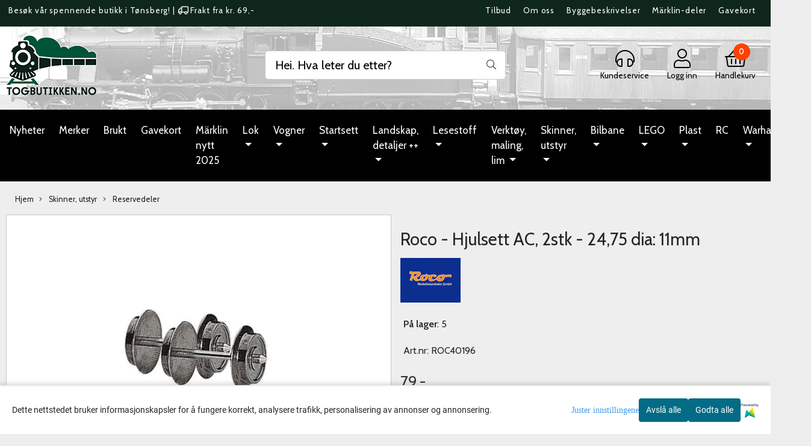

--- FILE ---
content_type: text/html; charset=utf-8
request_url: https://www.togbutikken.no/products/roco-hjulsett-ac-11mm
body_size: 75407
content:
  <!DOCTYPE html>
<html lang="no">
<head>
    <meta charset="UTF-8">
    <meta http-equiv="X-UA-Compatible" content="IE=edge">
    <meta name="viewport" content="width=device-width, minimum-scale=1.0, maximum-scale=1.0, user-scalable=no">
    <title>
                    Roco 40196 - Hjulsett AC - 11mm - Togbutikken
            </title>

    
    
    
    
        <script type="text/javascript">var currentPage = 'product.php'; </script>

    
<script>

 //Cart products Object
  var _cartProducts = [];
  var _catPorducts = [];

  
 
 </script>


    <script>
    // Making language accessible
        var current_lang_code = 'no';
        var current_currency_code = 'NOK';
        var productPageSwiperLoaded = true;
        var languages = {
        sort: 'Sorter produkter ',
        manufacturer: 'Produsenter',        addedToCart: 'Varen ble lagt til i handlekurven din!'
        }

        var settings = {
        dockedHeader: false,
        lazyLoad: false,
        advancedSearch: false,
        advancedQuantity: false,
        productAdvancedQuantity: true,
        headerMegamenuShowBrandsTabbed: false,
        infiniteScrolling: false,
        advancedAjaxSearch: false,
        currentPage: 'product.php',
        productBoxesPerMobile: 'col-6',
        productGridAdvancedImages: true,
        productGridAdvancedImagesTimeout: 2000,
        advancedPopupOnPurchase: false,
        americaTrimTextMobile: false,
        americaEnableOptimization: true        };

        var customer_group = "";
                        var user_is_club_member = false;
        
                var user_is_company = false;
        
        var _cartTotals = {
        'sidebar_cart_num_items': '0',
        'sidebar_cart_total': '0,-',
        'sidebar_cart_total_raw': '0',
        };

            </script>

    <script type="text/javascript">
        var show_q_in_stock = false;
    </script>
            <!-- Optimized global header -->
        

            <meta name="csrf-token" content="4_Hq4vMZK9uDyhwxA5PqXVW68cvhJYkIoOlyMMpvFg" />
    



<link rel="canonical" href="https://www.togbutikken.no/products/roco-hjulsett-ac-11mm">
<meta name="description" content="Diameter 11mm. Aksellengde 24,7. Sett med to stk.">

<base href="//www.togbutikken.no">



	<link type="text/css" rel="stylesheet" href="/templates/america/local/local_css.css?version=a1764154335&amp;host=togbutikken_mystore_no" />


<script>
	var params = {
        load_fancybox:'1',
        is_checkout:'0',
        defaultLang: 'no',
        langCode: 'no'
    };
</script>



            <script type="text/javascript" src="https://togbutikken-i01.acendycdn.com/production/assets/localization/781592fc906423adb1885cb926ae54d23f6254a2-nb-NO.js?v=4.2025.12.10.15"></script>
    


	<script type="text/javascript" src="global.js.php?version=1764154335&amp;v2&amp;host=togbutikken_mystore_no"></script>

<script>var show_q_in_stock = true;</script><script type="text/javascript" src="/js/stockgroups.js?v=13"></script>
	
	<script>
            var baseprice = "63.2";
            var symbol_left = "";
            var symbol_right = ",-";
            var dont_show_decimals = "1";
            decimal_point = ",";
            var thousands_point = ".";
            var decimal_places = "2";
            var has_stock = new Array();
            var price_list = new Array();
            var stock_date_available_list = new Array();
            var stock_list = new Array();
            var stock_purchase = new Array();
            var allow_purchase = new Array();
            var disabled_attributes = new Array();

            var product_price = "79";
            var skip_combination = false;
            var sellahead_attributes = new Array();allow_purchase['0'] = 1;attributes_images = new Array(); stock_list[0] = "5";var stockgroup_rules = [];var selected_list = new Array();var has_attributes = false;var selected_dropdown = "";var empty_dropdown = "";var template_empty = '** Ikke på lager';var template_got = '<b>På lager</b>: %qty ';var in_stock = 0;verify_attributes();</script><script type="text/javascript">
            if (typeof gtag === 'undefined' || typeof dataLayer === 'undefined') {
                window.dataLayer = window.dataLayer || [];
                function gtag(){dataLayer.push(arguments);}
            }

            $(function(){
                $('#add2cart #add_to_cart, #add2cart button[type=submit]').click(function(e){
                    gtag('event', 'add_to_cart', {"currency":"NOK","value":79,"items":[{"item_id":"2430","item_name":"Roco - Hjulsett AC, 2stk - 24,75 dia: 11mm"}]});gtag('event', 'conversion', {"send_to":"AW-757481913","value":79,"currency":"NOK"});
                });

                gtag('event', 'view_item', {"currency":"NOK","value":79,"items":[{"item_id":"2430","item_name":"Roco - Hjulsett AC, 2stk - 24,75 dia: 11mm"}]});
            });
            </script><script type="text/javascript">
		var js_error_must_choose_attribute = 'Du må velge %s før du kan fortsette';
		var js_error_product_not_in_stock = 'Produktvarianter er ikke tilgjengelig på lager';
	</script>

	<link rel="shortcut icon" type="image/x-icon" href="/users/togbutikken_mystore_no/logo/favicon4.ico">



	



    
	            <script async src="https://www.googletagmanager.com/gtag/js?id=G-VMH44D0XM4"></script>
                <script async src="https://www.googletagmanager.com/gtag/js?id=AW-757481913"></script>
    
<script>
    let anonip = 'false';

    
        window.dataLayer = window.dataLayer || [];
        function gtag(){dataLayer.push(arguments);}
    

    gtag('js', new Date());

            gtag('consent', 'default', {
            'ad_storage': 'denied',
            'analytics_storage': 'denied',
            'ad_user_data': 'denied',
            'ad_personalization': 'denied',
            'wait_for_update' : 500
        });
    </script>

            <script>
            gtag('config', 'G-VMH44D0XM4', {
                anonymize_ip: anonip === 'true' ? true : false,
            });
        </script>
                <script>
            gtag('config', 'AW-757481913', {
                anonymize_ip: anonip === 'true' ? true : false,
                'allow_enhanced_conversions': true,
            });
        </script>
    <script type="text/javascript">
    
        
        
    
</script>

	
	



		                        <script>
        var _CrallConfig = {
            features:{
                recommendations:{
                    usePreload:true,
                                    },
                                reviews:{}
            },
            pk:15345
        };

        function renderNativeMystoreProducts(elm, products, callback, ...rest) {
            console.log("Reccomendations hook triggered");
            console.log(products);
            var template = products.template;
            var products = products.products;

            if (products.length > 0){
                $.post('/product_box.php?action=crall', { action: 'crall', data: JSON.stringify(products) }, function(resp){
                    var $products_html = $('<div class="products-injected products-list row">' + resp + '</div>');
                    var cssClasses = 'col-6 col-md-4 col-lg-4 col-xl-2 plr5';

                    if (typeof customCrallClasses == 'function') {
                        cssClasses = customCrallClasses();
                    }

                    $products_html.find('.product-box').wrap('<div class="'+ cssClasses +'"></div>');

                    $(elm).html($products_html);
                    $('.products-injected .lazyloaded').lazyload();

                    var crallRenderInterval = setInterval( function(){
                        if (typeof crallProductsHook === 'function'){
                            clearInterval(crallRenderInterval);
                            crallProductsHook('loaded', elm, callback, products, template);
                        }
                    }, 50);
                });
            }
        }

        function renderNativeMystoreSarch(elm, data, callback) {
            console.log("REACT Native search");
            if (data.products.length > 0){
                $.post('/product_box.php?action=crall', { action: 'crall', data: JSON.stringify(data.products) }, function(resp){
                    var $products_html = $('<div class="col-md-12"><div class="products-injected products-list row">' + resp + '</div></div>');
                    var cssClasses = 'col-6 col-md-4 col-lg-4 col-xl-2 plr5';

                    if (typeof customSeachCrallClasses == 'function') {
                        cssClasses = customSeachCrallClasses();
                    }

                    $products_html.find('.product-box').wrap('<div class="'+ cssClasses +'"></div>');

                    $('.crall-search-filter-right > .crall-search-product-result').html($products_html);
                    $('.products-injected .lazyloaded').lazyload();

                    if (typeof crallSearchProductsHook === 'function'){
                        crallSearchProductsHook('loaded', elm, callback, data.products);
                    }
                });
            }

        }
        </script>

        <script type="text/javascript">(function(){
                var cc=document.createElement('script');cc.type='text/javascript';cc.async=true;cc.src='https://cdn.crall.io/w/widgets.js?v=4';var s=document.getElementsByTagName('script')[0];s.parentNode.insertBefore(cc, s);})();
        </script>
        
    <script type="text/javascript">var __crallEmail='';var __crall_id=15345; (function(){
            var cc=document.createElement('script');cc.type='text/javascript';cc.async=true;cc.src='https://cdn.crall.io/t/client.js?v=4';var s=document.getElementsByTagName('script')[0];s.parentNode.insertBefore(cc, s);})();
    </script>
    
	



<link type="text/css" rel="stylesheet" href="/bower_components/font-awesome/css/font-awesome.min.css" media="print" onload="this.media='all'" rel="preload" />




    <div id="consent-parent-container">
        <link type="text/css" rel="stylesheet" href="/css/modules/consent.css" />
            <script>
        const COOKIE_NAME = 'mystoreAnalytics';
        const consentState = {
            'consent_analytics_select': false,
            'consent_marketing_select': false,
            'consent_user_data_select': false,
            'consent_ad_personalization_select': false
        };

        
            window.dataLayer = window.dataLayer || [];
            function gtag(){dataLayer.push(arguments);}
        
        gtag('js', new Date());
        const extractConsent = (data) => {

            if (!data) return null;

            let consentData = data.toString();
            let GAConsents = {
                ad_storage: null,
                analytics_storage: null,
                ad_user_data: null,
                ad_personalization: null,
            };

            if (consentData.length === 3) {
                GAConsents['analytics_storage'] = consentData[1] === '1' ? 'granted' : 'denied';
                GAConsents['ad_storage'] = consentData[2] === '1' ? 'granted' : 'denied';
                GAConsents['ad_user_data'] = consentData[2] === '1' ? 'granted' : 'denied';
                GAConsents['ad_personalization'] = consentData[2] === '1' ? 'granted' : 'denied';

                return GAConsents;
            }

            if (consentData.length === 5) {
                GAConsents['analytics_storage'] = consentData[1] === '1' ? 'granted' : 'denied';
                GAConsents['ad_storage'] = consentData[2] === '1' ? 'granted' : 'denied';
                GAConsents['ad_user_data'] = consentData[3] === '1' ? 'granted' : 'denied';
                GAConsents['ad_personalization'] = consentData[4] === '1' ? 'granted' : 'denied';

                return GAConsents;
            }
            return null;
        }

        const setGAConsents = (consents) => {
            if (consents) {
                gtag('consent', 'update', {
                    'ad_storage': consents['ad_storage'],
                    'analytics_storage': consents['analytics_storage'],
                    'ad_user_data': consents['ad_user_data'],
                    'ad_personalization': consents['ad_personalization'],
                });

                // TCC-3243
                gtag('set', 'url_passthrough', true);
            }
        }
        let consents = extractConsent();

                const setConsentCookie = (cookieName, data, ttl = '1') => {
            let date = new Date();
            date.setDate(date.getDate() + ttl);
            date = date.toUTCString();
            let url = window.location.host;
            const defaultVersion = "1.1.0";
            let version = 110;
            version = version.toString().split('');
            let versionString = '';

            version.forEach((numb, index) => {
                if (index == version.length - 1) {
                    versionString += numb;
                } else {
                    versionString += (numb + '.');
                }
            })

            version = versionString.length == defaultVersion.length ? versionString : defaultVersion;
            data.unshift(version);
            const secure = location.protocol === 'https:' ? 'secure' : '';
            let cookie = cookieName + '=' + data + ';expires=' + date + ';version=' + version + ";SameSite=lax;domain=" + url + ';path=/;' + secure;

            document.cookie = cookie;

            // GAConsents hardcoded index positions. 2 = analytics 3 = marketing
            let analyticsState = data[2] == '1' ? 'granted' : 'denied'
            let adState = data[3] == '1' ? 'granted' : 'denied'
            let adUserData = data[4] == '1' ? 'granted' : 'denied'
            let adPersonalization = data[5] == '1' ? 'granted' : 'denied'

            if (typeof fbq !== 'undefined' && fbq) {
                fbq('consent', adState === 'granted' ? 'grant' : 'revoke');
            }


            let GAConsents = {
                ad_storage: adState,
                analytics_storage: analyticsState,
                ad_user_data: adUserData,
                ad_personalization: adPersonalization,
            };

            // TCC-3244
            if (!adState) {
                gtag('set', 'ads_data_redaction', true);
            }

            setGAConsents(GAConsents);
            let requestData = data.join();
            fetch('ajax.php?action=ajax&ajaxfunc=set_mystoreanalytics_cookie&mystore_data=' + requestData + '&cookie_expires=' + ttl);
        }

        const cookieTrackers = (mode, dataArr = null) => {
            let ttl = "";
            let data = [];

            switch (mode) {
                case 'all':
                    data = ['1', '1', '1', '1', '1'];
                    ttl = 80;
                    setConsentCookie(COOKIE_NAME, data, ttl ? ttl : 1);
                    break;
                case 'necessary':
                    data = ['1', '0', '0', '0', '0'];
                    ttl = 1;
                    setConsentCookie(COOKIE_NAME, data, ttl ? ttl : 1);
                    break;
                case 'custom':
                    if (dataArr) {
                        ttl = 1;
                        setConsentCookie(COOKIE_NAME, dataArr, ttl ? ttl : 1);
                    }
                    break;
            }
        }

        const consentClicked = (consentLabel, consentValue) => {
            gtag('event', 'engagement', {
                'event_label': 'Cookie_consent_' + consentLabel,
                'event_category': 'click',
                'value': consentValue,
                'non_interaction': true,
            });

            // Update local consent state
            if (consentValue) {
                consentState[consentLabel] = true;
            } else {
                consentState[consentLabel] = false;
            }

            checkChangedState();
        };

        const checkChangedState = () => {
            let isChanged = false;
            Object.keys(consentState).map(key => {
                if (consentState[key]) {
                    isChanged = true;
                }
            })

            let saveButton = document.getElementById("consent_modal_save_changes_button");

            if (isChanged) {
                saveButton.innerHTML = 'Lagre innstillinger';
            } else {
                saveButton.innerHTML = 'Avslå alle';
            }

        }

    $(function() {
        // Ikke gjem modalen om vi er på privacy
                                    $('.consent_container').show();
                    
        $('.consent_acceptall').click(function() { // Accept all cookies
            $('.consent_container').hide();
            $('.consent_small_container').hide();
            let cookieTTL = 1;
            cookieTrackers('all');
            consentClicked('accept_all', 1);
        });

        $('.consent_allow_all').click(function() {
            $('body').css('overflow', 'initial');
            $('.consent_modal').hide();
            $('.consent_container').hide();
            $('.consent_small_container').hide();
            $('.consent_modal_switch :input').not('.consent_no_select').prop('checked', true);
            cookieTrackers('all');
            consentClicked('allow_all', 1);
        });

        $('.consent_needed_only').click(function() {
            $('.consent_modal').hide();
            $('.consent_container').hide();
            $('.consent_small_container').hide();
            cookieTrackers('necessary');
            $('.consent_modal_switch :input').not('.consent_no_select').prop('checked',false);
            consentClicked('allow_needed_only', 1);
        });

        $('#consent_analytics_select').click(function() {
            let value = $('#consent_analytics_select').is(':checked') ? 1 : 0;
            consentClicked('analytics_slider_clicked', value);
        });

        $('#consent_marketing_select').click(function() {
            let value = $('#consent_marketing_select').is(':checked') ? 1 : 0;
            consentClicked('marketing_slider_clicked', value);
        });

        $('#consent_user_data_select').click(function() {
            let value = $('#consent_user_data_select').is(':checked') ? 1 : 0;
            consentClicked('consent_user_data_select', value);
        });

        $('#consent_ad_personalization_select').click(function() {
            let value = $('#consent_ad_personalization_select').is(':checked') ? 1 : 0;
            consentClicked('consent_ad_personalization_select', value);
        });

        $('.consent_button_readmore').click(function(e) {
            e.preventDefault();
            $('.consent_container').hide();
            $('.consent_small_container').hide();
            $('body').css('overflow', 'hidden');
            $('.consent_modal').css('display', 'flex');

        });

        $('.consent_button_save').click(function(e){
            // Loop through all switches, add checked and unchecked into array, set cookie
            $('body').css('overflow', 'initial');

            let switches = $('.consent_modal_switch :input');
            let switchState = [];
            if (switches.length > 0) {
                Object.keys(switches).map(key => {
                    if (key.length === 1) {                 // Filtering out all other keys like "length" etc
                        if (switches[key].checked) {
                        switchState.push('1');
                        } else {
                            switchState.push('0');
                        }
                    }
                });
            }
            cookieTrackers('custom', switchState);
            $('.consent_modal').hide();
            $('.consent_container').hide();
            $('.consent_small_container').hide();
        });

            $('.consent_needed_only').click(function() {
                $('.consent_modal').hide();
                $('.consent_container').hide();
                $('.consent_small_container').hide();
                cookieTrackers('necessary');
                $('.consent_modal_switch :input').not('.consent_no_select').prop('checked', false);
                consentClicked('allow_needed_only', 1);
            });

            $('#consent_analytics_select').click(function() {
                let value = $('#consent_analytics_select').is(':checked') ? 1 : 0;
                consentClicked('analytics_slider_clicked', value);
            });

            $('#consent_marketing_select').click(function() {
                let value = $('#consent_marketing_select').is(':checked') ? 1 : 0;
                consentClicked('marketing_slider_clicked', value);
            });

            $('#consent_user_data_select').click(function() {
                let value = $('#consent_user_data_select').is(':checked') ? 1 : 0;
                consentClicked('consent_user_data_select', value);
            });

            $('#consent_ad_personalization_select').click(function() {
                let value = $('#consent_ad_personalization_select').is(':checked') ? 1 : 0;
                consentClicked('consent_ad_personalization_select', value);
            });

            $('.consent_button_readmore').click(function(e) {
                e.preventDefault();
                $('.consent_container').hide();
                $('.consent_small_container').hide();
                $('body').css('overflow', 'hidden');
                $('.consent_modal').css('display', 'flex');

            });

            $('.consent_button_save').click(function(e) {
                // Loop through all switches, add checked and unchecked into array, set cookie
                $('body').css('overflow', 'initial');

                let switches = $('.consent_modal_switch :input');
                let switchState = [];
                let switched = false;
                if (switches.length > 0) {
                    Object.keys(switches).map(key => {
                        if (key.length === 1) { // Filtering out all other keys like "length" etc
                            if (switches[key].checked) {
                                switchState.push('1');
                            } else {
                                switchState.push('0');
                            }
                        }
                    });
                    switched = true;
                }
                cookieTrackers('custom', switchState);
                if (switched) {
                    $('.consent_modal').hide();
                    $('.consent_container').hide();
                    $('.consent_small_container').hide();
                }
            });

            $('.consent_small_exit').click(function() {
                $('.consent_small_container').hide();
            });
        });
    </script>

            
                    <div class="col-sm-12 consent_container">
                <div class='consent_content'>
                    <div class='consent_left'>
                        <div class='consent_mobile_disclaimer'>
                            <span>Dette nettstedet bruker informasjonskapsler for å fungere korrekt, analysere trafikk, personalisering av annonser og annonsering.</span>
                                                            <div class="consent_logo_in_disclaimer consent_mystore_logo p0">
                                    <span>Powered by</span>
                                    <img src="/kontrollpanel/images/acendy.svg" alt="Powered by Mystore.no" height="25">
                                </div>
                                                    </div>
                    </div>
                    <div class="consent_right_container">
                        <div class="consent_right">
                            <div class="consent_button_container">
                                <button class="consent_button consent_button_limited_width consent_needed_only">
                                                                                Avslå alle
                                                                    </button>
                            </div>
                            <div class='consent_button_container'>
                                <button class='consent_acceptall consent_button consent_button_limited_width consent_button_accept'>
                                    Godta alle
                                </button>
                            </div>
                                                            <div class="consent_mystore_logo p0">
                                    <span>Powered by</span>
                                    <img src="/kontrollpanel/images/acendy.svg" alt="Powered by Mystore.no" height="25">
                                </div>
                                                    </div>
                        <div class="consent_readmore_text consent_button_readmore">
                            <span>Juster innstillingene</span>
                        </div>
                    </div>
                </div>
            </div>
            
    
    <script>
    </script>
<div class="consent_modal_action_container">
    <button class="consent_modal_action_button">
        Tilpass dine informasjonskapsler
        <img src="/images/arrow-right-fal-white.png" alt="" aria-hidden="true">
    </button>
</div>

<div class="consent_modal">
    <div class="consent_modal_content">
        <div class="consent_modal_header">
            <div class="consent_modal_title">
                <span>Om informasjonskapsler på dette nettstedet</span>
                <svg class="w-6 h-6" xmlns="http://www.w3.org/2000/svg" viewBox="0 0 512 512">
                    <path d="M182.8 28.4l-74 39.5C89.1 78.4 73.2 94.9 63.4 115L26.7 190.6c-9.8 20.1-13 42.9-9.1 64.9l14.5 82.8c3.9 22.1 14.6 42.3 30.7 57.9l60.3 58.4c16.1 15.6 36.6 25.6 58.7 28.7l83 11.7c22.1 3.1 44.6-.9 64.4-11.4l74-39.5c19.7-10.5 35.6-27 45.4-47.2l36.7-75.5c9.8-20.1 13-42.9 9.1-64.9c-.9-5.3-5.3-9.3-10.6-10.1c-51.5-8.2-92.8-47.1-104.5-97.4c-1.8-7.6-8-13.4-15.7-14.6c-54.6-8.7-97.7-52-106.2-106.8c-.8-5.4-4.9-9.8-10.3-10.6c-22.1-3.1-44.6 .9-64.4 11.4zm34.9 37.5c19 54.5 63.9 96.7 120 111.9c17.7 50.9 58.1 91.1 109.1 108.7c-1 4.8-2.5 9.5-4.7 13.9L405.4 376c-5.4 11-14.1 20.1-24.8 25.8l-74 39.5c-10.8 5.7-23 7.9-35.1 6.2l-83-11.7c-12-1.7-23.3-7.2-32-15.7l-29.7 30.7 29.7-30.7L96.2 361.7c-8.8-8.5-14.7-19.6-16.8-31.7L64.9 247.2c-2.1-12.1-.4-24.6 5-35.6L106.6 136c5.4-11 14.1-20.1 24.8-25.8l74-39.5c3.9-2.1 8.1-3.7 12.4-4.9zM192 192a32 32 0 1 0 -64 0 32 32 0 1 0 64 0zm0 192a32 32 0 1 0 0-64 32 32 0 1 0 0 64zM320 256a32 32 0 1 0 -64 0 32 32 0 1 0 64 0zm32 128a32 32 0 1 0 0-64 32 32 0 1 0 0 64z"/>
                </svg>
            </div>
        </div>
        <div class="consent_modal_body">
            <div class="consent_modal_info_container">
                <div class="consent_modal_description">
                                            <div class="consent_modal_disclaimer">
                            Dette nettstedet bruker informasjonskapsler for å fungere korrekt, analysere trafikk, personalisering av annonser og annonsering.
                        </div>
                                        Informasjonskapsler som brukes på nettstedet, er kategorisert, og nedenfor kan du lese om hver kategori og tillate eller avslå noen eller alle av dem. Når kategorier som tidligere er tillatt, deaktiveres, vil alle informasjonskapsler som er tilordnet denne kategorien, bli fjernet fra nettleseren din. I tillegg kan du se en liste over informasjonskapsler som er tilordnet hver kategori, og detaljert informasjon i vår Personvernerklæring.
                </div>
                <div class="consent_modal_read_more">
                    <a href="/pages/personvernerklring">Les mer om informasjonskapsler</a>
                </div>
                <div class="consent_modal_read_more">
                    <a href="https://business.safety.google/privacy/">Googles retningslinjer for personvern</a>
                </div>
            </div>
            <div class="consent_modal_button_row">
                <button class="consent_button consent_button_save consent_button_limited_width" id="consent_modal_save_changes_button">
                                            Avslå alle
                                    </button>
                <button class="consent_button consent_allow_all">Godta alle</button>
            </div>
            <div class="consent_modal_switch_parent">
                
<div class="consent_modal_switch_container">
    <span>Nødvendig</span>
    <label class='consent_modal_switch'>
        <input id="" class='consent_no_select' type='checkbox' disabled checked/>
        <span class='slider consent_necessary_opacity'></span>
    </label>
</div>
                
<div class="consent_modal_switch_container">
    <span>Analyse</span>
    <label class='consent_modal_switch'>
        <input id="consent_analytics_select" class='' type='checkbox'  />
        <span class='slider '></span>
    </label>
</div>
                
<div class="consent_modal_switch_container">
    <span>Markedsføring</span>
    <label class='consent_modal_switch'>
        <input id="consent_marketing_select" class='' type='checkbox'  />
        <span class='slider '></span>
    </label>
</div>
                
<div class="consent_modal_switch_container">
    <span>Målrettet</span>
    <label class='consent_modal_switch'>
        <input id="consent_user_data_select" class='' type='checkbox'  />
        <span class='slider '></span>
    </label>
</div>
                
<div class="consent_modal_switch_container">
    <span>Egendefinert</span>
    <label class='consent_modal_switch'>
        <input id="consent_ad_personalization_select" class='' type='checkbox'  />
        <span class='slider '></span>
    </label>
</div>
            </div>
            <button class="consent_confirm_button consent_button_save">Bekreft valg</button>
                            <div class="consent_mystore_modal_logo">
                    <span>Drevet av</span>
                    <img src="/kontrollpanel/images/acendy.svg" alt="Powered by Mystore" height="25">
                </div>
                </div>
                    </div>
    </div>
</div>

    </div>
    <script>
        window.addEventListener('load', function () {
            let el = document.getElementById('consent-parent-container');
            document.querySelectorAll('.page-wrapper')[0].append(el);
        })
    </script>






    <script type="text/javascript">
                if (typeof $ !== 'undefined' && typeof $.ajaxSetup === 'function') {
            $.ajaxSetup({
                headers: {
                    'X-CSRF-TOKEN': $('meta[name="csrf-token"]').attr('content')
                }
            });
        }
                    </script>
    
    
    
            
        <script src="/templates/america/js/bootstrap-tabcollapse.js" async></script>
        <script src="/templates/america/js/jquery.colorbox-min.js" async></script><!--Move to Global JS -->
        <link rel="stylesheet" href="/templates/america/css/colorbox.css" async  media="print" onload="this.media='all'" /><!--Move to Global CSS -->
    

        <script type="text/javascript">
        var product = {
            id: 2430,
                            categories: {
                                    0: '329',                                    1: '332'                                },
                        manufacturer: "Roco",
            isPackage: false,
            quantity: 5,
            customer_group: "",
            stock_text: "<b>På lager<\/b>: 5",
            stock_group: "0",
            price: '79.-',
            retail_price_ex: "",
            retail_price_inc: "",
            tax_rate: "25",
            available_date: "",
            products_stock_group_id: '0',
                            tags: {
                                "exclude_shipping_option": "IPostkassen"                                },
                                    button_type: 'buy_now_button',
            meta_description: `<p>Diameter 11mm. Aksellengde 24,7. Sett med to stk.</p>
`,
            product_date_available: '0000-00-00 00:00:00',
            weight: 0,
            isBundle: false        };
    </script>
    
            <div class="popup_dark_bg" style="display: none;"></div>
<div class="popup_wrapper" style="display: none;">
	<div class="tabs_title">
    <h4 class="p20 m0">Lagt til i handlekurven</h4>

      <a href="javasctip:void(0)" onclick="continueShopping()" class="close-popup-america">
        <i class="fa fa-2x fa-times pull-right pr10 pt10" aria-hidden="true"></i>
      </a>
	</div>
  <div class="info_wrapper">
  	<section id="newitemsp" class="tabs_content" style="display: block;">
  		<div class="singular_product mt0">
        <div class="left_part col-md-12 col-sm-12">
          	<div class="row">
              <div class="image image-newitem col-4 col-md-3 col-sm-3 col-xs-3">
              </div>
              <div class="col-8 col-md-8 col-sm-9  col-xs-9 title_wrapper">
                <h4 class="product_title" style="font-size: 16px;"></h4>
                <h5 style="font-size: 14px;"></h5>
                <span class="productPrice" style="font-size: 14px;"><strong></strong></span>
              </div>
      		</div>
        </div>
        <div class="right_part col-md-12 col-sm-12 buttons_wrapper">
           
          <div class="row">
            <span class=" col-md-6 col-xs-12 button">
          		<a href="javascript:void(0)" onclick="continueShopping()" class="action_button button">Fortsett å handle</a>
            </span>
            <span class=" col-md-6 col-xs-12 til_kasse">
            	<a href="https://www.togbutikken.no/cart" class="action_button button">Gå til handlekurven</a>
            </span>
          </div>
        </div>
                  <div class="multiple_products">
            <div class="clerkplaceholder">
                                                                  <div class="crall-recommendation-box crall-fontpage-one plr15" data-recommendation-id=""></div>
                                          </div>
		</div>
		      </div>
  	</section>
  </div>

</div>

<style>
  div.popup_wrapper .crall-slide .crall-product-item .crall-buy .fa {
	color: #fff;
  }
  .block.full {
    display: block;
    width: 100%;
  }
  .cart-menu .cart-product-wrapper {
    max-height: 500px;
    overflow-x: hidden;
    overflow-y: auto;
  }
  .productPrice h5 {
    font-size: 14px;
  }
  div.popup_wrapper .right_part a {
    font-size: 16px;
    font-weight: 300;
  }
  div.popup_wrapper .crall-wrapper .crall-slide {
    padding-top: 0;
  }

  @media (max-width: 768px){
    .popup_wrapper {
          max-width: 350px !important;
    }
    .singular_product .left_part > .row {
      margin: 0 !important;
    }
    .image-newitem {
      padding: 0 !important;
    }
    body .buttons_wrapper > div > .button, body .buttons_wrapper .til_kasse {
      padding: 0 !important;
    }
     body .buttons_wrapper > div > .button {
      margin-bottom: 10px;
     }
    span.productPrice span,
    html .price_active,
    html body .productPrice.hasSpecialPrice > .price_active,
    html .p_special {
      font-size: 16px !important;
      vertical-align: text-bottom;
    	font-weight: 700 !important;
          }
    html body .overlay .__bottom_container .price-and-delete-wrapper .cart-price {
      font-size: 16px !important;
    }
    .title_wrapper {
      padding-right: 0 !important;
    }
    .title_wrapper .product_title {
      font-size: 14px !important;
    }
    #newitemsp .left_part .image {
    	width: 30%;
    }
    #newitemsp .left_part .col-md-8 {
      width: 70%;
    }
    #newitemsp .singular_product {
      width: 100%;
    }
  }
  .close-popup-america {
    position: absolute;
    top: 0;
    right: 0;
  }

  .overlay .__bottom_container .price-and-delete-wrapper .cart-old-price,
  .overlay .__bottom_container .price-and-delete-wrapper .cart-old-price s,
  html .overlay .__bottom_container .price-and-delete-wrapper .cart-price,
  html .price_active, html .productPrice.hasSpecialPrice > .price_active,
  html .p_special {
    font-size: 18px !important;
    font-weight: 700 !important;
  }
  .productPrice.hasSpecialPrice > .price_active {
  }

body div.popup_wrapper {
  height: auto !important;
  border-radius: 12px;
  overflow: hidden;
  max-width: 768px;
  margin-left: 0;
  position: fixed;
  z-index: 9999;
  top: 50%;
  left: 50%;
  transform: translate(-50%, -50%) !important;
  background: #fff;
  box-shadow: 0px 0px 22px rgba(0, 0, 0, 0.15);
  border: none !important;
  width: 100%;
}

.tabs_title {
  text-align: center;
  padding: 0 12px;
}
.popup_wrapper > .tabs_title > h4 {
  font-size: 24px;
  color: #374151;
  font-weight: normal;
  border-bottom: 1px solid #F1F5F9;
}

  .buttons_wrapper .til_kasse a {
    border: none !important;
  }

.buttons_wrapper {
  margin-top: 0px;
}
div.popup_wrapper .tabs_content {
  padding: 20px 0 !important;
}
.tabs_title .close-popup-america {
  width: 28px;
  height: 28px;
  background: red;
  border-radius: 50%;
  background: #F1F5F9;
  display: flex;
  align-items: center;
  justify-content: center;
  top: 20px;
  right: 20px;
}
.product_title {
  font-size: 18px !important;
}
.tabs_title .close-popup-america i {
  font-size: 18px;
  padding: 0;
  margin: 0;
}

.productPrice {
  font-weight: bold;
}
.productPrice h5 {
  color: #3F3F46 !important;
  font-weight: normal !important;
}
.buttons_wrapper .button .button{
  color:#121212 !important;
  border: 1px solid #CBD5E1 !important;
  background: transparent !important;
}
.buttons_wrapper .til_kasse a {
  background: #F4A261;
  border-color: #F4A261;
}
.buttons_wrapper .til_kasse, .buttons_wrapper > div {
  padding: 0 20px !important;
}
.singular_product .left_part {
  padding: 0 20px !important;
}
.buttons_wrapper .til_kasse, .buttons_wrapper > div > .button {
  padding: 0 !important;
  border-radius: 6px !important;
}
.buttons_wrapper .button .button, .buttons_wrapper .til_kasse a {
  margin: 0 !important;
  padding: 12px !important;
}
.buttons_wrapper > div > .button {
  padding-right: 10px !important;;
}
.buttons_wrapper .til_kasse {
  padding-left: 10px !important;
}
.price_active {
  font-size: 20px !important;
  font-weight: normal !important;
}

  .productPrice.hasSpecialPrice > .price_active {
     color: #BE185D !important;
  }

.p_special {
  margin-right: 14px;
  color: #374151;
  text-decoration: line-through;
  font-size: 20px !important;
  font-weight: normal !important;
  float: left;
}
#shipment-countdown-popup.flex-center.mob-menu {
	display: block !important;
  	width: 100%;
    margin-top: 0px !important;
    margin-bottom: 0px;
}
#shipment-countdown-popup .shippment_calc_main_wrapper {
  padding-bottom: 8px !important;
  margin-bottom: 10px !important;
}
html .header_main_wrapper,
html .header_main_wrapper > .success-visible, html .header_main_wrapper.flex-center.mob-menu,
html .flex-center.mob-menu.header_main_wrapper > .success-visible, html .flex-center.mob-menu.header_main_wrapper.flex-center.mob-menu {
	margin-top: 0 !important;
  padding-top: 0 !important;
}
html .flex-center.mob-menu.header_main_wrapper > .success-visible, html .flex-center.mob-menu.header_main_wrapper > .warning-visible {
	display: none !important;
}

html .flex-center.mob-menu > .warning-visible, .flex-center.mob-menu > .success-visible {
	position: static !important;
}




  @media (min-width: 1024px) {
    .header_main_wrapper {
      display: none !important;
    }
  }

  div.popup_wrapper .product-box .product .product-meta {
    margin-top: 0;
    margin-bottom: 0;
  }
  div.popup_wrapper .product-box .product .product-meta > * {
    display: none;
  }
  div.popup_wrapper .product-box .product .product-meta > .product_box_title_row {
    display: block;
  }
  div.popup_wrapper .product-box .product .product-meta > .product_box_title_row .title {
	overflow: hidden;
    line-height: 1.8;
  }
  div.popup_wrapper .product-box .product .product-meta > div:last-child {
    display: block;
  }
  div.popup_wrapper .product-box .product .product_box_button {
    display: none !important;
  }
   div.popup_wrapper #newitemsp img {
    /*height: 100px !important;*/
  }
  div.popup_wrapper .product-box .product .quick_view {
    display: none !important;
  }
  div.popup_wrapper #newitemsp .clerkplaceholder .clerkheader {
    margin-bottom: 0;
  }
  div.popup_wrapper .crall-slide .crall-product-item .crall-buy {
    /*display: none !important;*/
  }
  div.popup_wrapper .crall-slide .crall-product-item .crall-product-image {
    height: auto !important;
    max-height: 250px !important;
  }
  div.popup_wrapper .crall-slide .crall-product-item .crall-product-name {
    /*height: 2rem !important;*/
    margin-left: 0;
  }
  div.popup_wrapper .crall-slide .crall-product-item .crall-price {
    margin-left: 0;
  }
  div.popup_wrapper .product .product-meta .price {
    margin-top: 0;
  }

  body .cart-page-V2 .summarybox-wrapper .summarybox div.mobile_shipping_progress {
              background: linear-gradient(90deg, 0,  100%) !important;
      }

  #newitemsp .product_title {
    font-size: 1.8em !important;
  }

  #newitemsp .price_active {
    font-size: 1.6em !important;
  }

  /*#newitemsp .club_price {
    color: #f05135;
    background: transparent;
    display: block;
    padding: 0;
    margin: 0;
    font-weight: bold;
    font-size: 18px;
    margin-bottom: 20px;
  }
  */
  #newitemsp .bonus_points_info {
      margin-bottom: 8px;
  }

  @media (max-width: 600px) {
   body #newitemsp .product_title {
      font-size: 1.1em !important;
    }
  }


  @media (max-width: 460px) {
    div.popup_wrapper .multiple_products {
		display: none !important;
    }
  }
</style>
<script>
  function onRegularPurchaseHook(thisButton){
    var product = {};
    if (currentPage == 'product.php'){

      // This would be if regular popup is used with shopthelook module
      if (thisButton.hasClass('shopthelook_button')){
        var parentContainer = thisButton.closest('.stl_product');
        product.title = parentContainer.find('.data_title').text();
        product.image = parentContainer.find('.data_image').attr('src');
        product.price = parentContainer.find('.valid_price').html();

        if (parentContainer.find('.data_price .original_price').length > 0){
          product.price_special = parentContainer.find('.original_price').html();
        } else {
          product.price_special = null
        }

        var attributes_array = [];
        parentContainer.find('.attrbutedropdown').each( function(i){
            var title = $(this).attr('title');
            var value = $(this).find("option:selected").text();
            attributes_array.push('<h5>' + title + ': ' + value + '</h5>');
        });

        product.attributes = attributes_array;

      } else {

        product.title = $('#add2cart h1').text();
        product.image = $('.product_page_slider img:first-child').attr('src');

        if ($('#add2cart .products_price.special').length > 0){
          product.price = $('#add2cart .products_price.special').text();
          product.price_special = $('#add2cart .products_price_old').text();
        } else {
          product.price = $('#add2cart .product-price').text();
          product.price_special = null
        }

        var attributes_array = [];
        $('.attrbutedropdown').each( function(i){
            var title = $(this).attr('title');
            var value = $(this).find("option:selected").text();
            attributes_array.push('<h5>' + title + ': ' + value + '</h5>');
        });

        product.attributes = attributes_array;
        product.retail_priceHTML = $('#add2cart .club-price').html();
        product.bonusInfoHTML = $('#add2cart .posted_in').html();
      }

    } else {
      product.title = thisButton.closest('.product-box').find('.title').text();
      product.image = thisButton.closest('.product-box').find('.image img').attr('src');
      product.price = thisButton.closest('.product-box').find('.price').text();
      product.price_special = thisButton.closest('.product-box').find('.price').text();
    }

    console.log(' product.retail_price',  product.bonusInfoHTML);


    $('#newitemsp .left_part .col-md-8 .productPrice').removeClass('hasSpecialPrice');
    $('#newitemsp .left_part .image-newitem').html('<img src="' + product.image + '"/>');
    $('#newitemsp .left_part .col-md-8 .product_title').text(product.title);

    // Add bonus point info
     $('#newitemsp .left_part .col-md-8 .product_title').after('<div class="bonus_points_info>' + product.bonusInfoHTML + '</div>');

    $('#newitemsp .left_part .col-md-8 .productPrice').html('<span class="price_active">'+ product.price + '</span><div class="club_price"></div>');

	// Add club price
    product.retail_priceHTML ? $('#newitemsp .left_part .col-md-8 .productPrice .club_price').html(product.retail_priceHTML) : '';

    if (product.price_special) {
      $('#newitemsp .left_part .col-md-8 .productPrice').append('<span class="p_special">'+ product.price_special +'</span>');
      $('#newitemsp .left_part .col-md-8 .productPrice').addClass('hasSpecialPrice');
    }

      $('.singular_product .col-md-8 h5').remove();

      if (currentPage == 'product.php'){
          product.attributes.forEach(function(entry) {
              $('#newitemsp .left_part .col-md-8 .productPrice').prepend(entry);
          });
      }
      $('.popup_wrapper .panel-title:first-child a').click();
    $('.popup_wrapper, .popup_dark_bg').show();

    if ($(window).width() < 992){
        //$('html, body').animate({
        //    scrollTop: $('.popup_wrapper').offset().top - 80
        //}, 400);
    }
    //reloadCrallWidget();

    $('.popup_wrapper').show();
    $('.popup_dark_bg').show();

  }

  function onQuickPurchaseHook(thisButton){
    // This is a dirty fix created to fix crall purchase event
    if (thisButton && thisButton.type != 'button' && thisButton[0].type == 'button') {
      thisButton = $(thisButton[0]);
    }

    var product = {};
    var closest_form = thisButton.closest('form');

    if (currentPage == 'product.php' && thisButton.attr('id') == 'addToShoppingCart'){
      // This would be if regular popup is used with shopthelook module
      if (thisButton.hasClass('shopthelook_button')){
        var parentContainer = thisButton.closest('.stl_product');
        product.title = parentContainer.find('.data_title').text();
        product.image = parentContainer.find('.data_image').attr('src');
        product.price = parentContainer.find('.valid_price').html();

        if (parentContainer.find('.data_price .original_price').length > 0){
          product.price_special = parentContainer.find('.original_price').html();
        } else {
          product.price_special = null
        }


        var attributes_array = [];
        parentContainer.find('.attrbutedropdown').each( function(i){
            var title = $(this).attr('title');
            var value = $(this).find("option:selected").text();
            attributes_array.push('<h5>' + title + ': ' + value + '</h5>');
        });

        product.attributes = attributes_array;

      } else {

        product.title = $('#add2cart .title h1').text() != '' ? $('#add2cart .title h1').text() : $('#add2cart .product-title-v1').text();
        product.image = $('.gallery_image img:first-child').attr('src') ? $('.gallery_image img:first-child').attr('src') : $('.productpage-slider img:first-child').attr('src');
        //product.price = $('#add2cart .product-price').text();
        //product.price_special = $('#add2cart .product-price').text();

        if ($('#add2cart .products_price.special').length > 0){
          product.price = $('#add2cart .products_price.special').text();
          product.price_special = $('#add2cart .products_price_old').text();
        } else {
          product.price = $('#add2cart .product-price').text();
          product.price_special = null
        }

        var attributes_array = [];
        $('.attrbutedropdown').each( function(i){
            var title = $(this).attr('title');
            var value = $(this).find("option:selected").text();
            attributes_array.push('<h5>' + title + ': ' + value + '</h5>');
        });

        product.attributes = attributes_array;

      }

    } else {
      product.title = closest_form.closest('.product-box').find('.title').text();
      product.image = closest_form.closest('.product-box').find('.image img').attr('src');

      if (closest_form.closest('.product-box').find('.price').find('.special').length > 0){
        product.price = closest_form.closest('.product-box').find('.price .special').text();
        product.price_special = closest_form.closest('.product-box').find('.price s').text();
      } else {
        console.log(product.title);
        product.price = closest_form.closest('.product-box').find('.price').text();
        product.price_special = null
        console.log(product.price_special);
      }
    }

    $('#newitemsp .left_part .col-md-8 .productPrice').removeClass('hasSpecialPrice');
    $('#newitemsp .left_part .image-newitem').html('<img src="' + product.image + '"/>');
    $('#newitemsp .left_part .col-md-8 .product_title').text(product.title);
    $('#newitemsp .left_part .col-md-8 .productPrice').html('<span class="price_active">'+ product.price + '</span>');
    if (product.price_special) {
      $('#newitemsp .left_part .col-md-8 .productPrice').append('<span class="p_special">'+ product.price_special +'</span>');
      $('#newitemsp .left_part .col-md-8 .productPrice').addClass('hasSpecialPrice');
    }
      $('.singular_product .col-md-8 h5').remove();

      if (currentPage == 'product.php' && thisButton.attr('id') == 'addToShoppingCart'){
          product.attributes.forEach(function(entry) {
              $('#newitemsp .left_part .col-md-8 .productPrice').prepend(entry);
          });
      }
      $('.popup_wrapper .panel-title:first-child a').click();
    $('.popup_wrapper, .popup_dark_bg').show();

    if ($(window).width() < 992){
        $('html, body').animate({
            scrollTop: $('.popup_wrapper').offset().top - 80
        }, 400);
    }

    //reloadCrallWidget();

    $('.popup_wrapper').show();
    $('.popup_dark_bg').show();
  }

  $('.popup_wrapper .tabs_title a').click( function(e){
    e.preventDefault();

  	var target = $(this).attr('href');

	$(target).addClass('active').show();
    $(target).siblings().removeClass('active').hide();

    $(this).parent().addClass('active');
    $(this).parent().siblings().removeClass('active');
  });

  $('.popup_dark_bg').mousedown(function() {
    isDragging = false;
  })
  .mousemove(function() {
    isDragging = true;
   })
  .mouseup(function() {
    var wasDragging = isDragging;
    isDragging = false;
    if (!wasDragging) {
      $('.popup_wrapper').hide();
      $('.popup_dark_bg').hide();
    }
  });

  function continueShopping(){
    $('.popup_wrapper, .popup_dark_bg').hide();
  }

  function reloadCrallWidget() {
    $('.multiple_products .clerkplaceholder').load(location.href + ' .multiple_products .clerkplaceholder > *', function(data){

    });
  }

  $(document).ready( function(){
		$('#shoppingcartp').delegate('.remove_product_from_minicart', 'click', function(e){
      e.preventDefault();
      var $this = $(this);
      $.get('ajax.php?action=ajax&ajaxfunc=remove_from_cart&products_id=' + $(this).attr('id'), function(){
          $this.parent().parent().slideUp(600, function(){
              reloadCart();
          });
      });

      return false;

    });

    reloadCart = (function() {
      let cached = reloadCart;

      return function() {
        // your code

        var result = cached.apply(this, arguments); // use .apply() to call it

        $('.products_container .left_part').load(location.href + ' .products_container .left_part > *',  function(){
          console.log('Reloaded popup cart');
        });
        // more of your code

      };

    }());
  });


</script>
    
                    <script src="users/togbutikken_mystore_no/templates/custom_javascript.js?v=1765408340" async></script>
                <link rel="stylesheet" href="users/togbutikken_mystore_no/templates/custom_stylesheet.css?v=1765408340"  media="print" onload="this.media='all'" />
    
    
            <style>
            /* Her kan du endre CSS innstillinger i malen */
        </style>
    
                        <!-- Vendor Styles -->
<link rel="stylesheet" href="/filter/assets/font-awesome-4.5.0/css/font-awesome.min.css" />
<link rel="stylesheet" href="/filter/assets/dropdown/dropdown.css" />
<link rel="stylesheet" href="/filter/assets/jquery-ui-1.10.4.custom/css/base/jquery-ui-1.10.4.custom.min.css" />

<!-- App Styles -->
<link rel="stylesheet" href="/filter/assets/style.css?v=2" />
            
    
    <style>
        .info_wrapper > h2 {
        font-size: 15px !important;
        font-weight: 500;
        }
                .mobile_slogan div{
        display: inline;
        }
        .desknav {
            display: flex !important;
            justify-content: center !important;
        }
        #temp_out_of_stock_notification .alert-success, #temp_out_of_stock_notification .alert-danger {
        display: none;
        }
        #temp_out_of_stock_form {
            display: none;
        }
            </style>

        
    
        
        
        <script>
            </script>

    </head>


<body class="not-index product-page megamenu_wide-active productpage-5050-active cat-332 open-search-field">

    <!--- Exclude customer groups -->
        
    
        
	


	
    
	



	
<div class="crall-cart" style="display:none">
                </div>


	<div class="crall-page" style="display: none;">
		<div class="type">product</div>
		<div class="id">2430</div>
	</div>








  	                <!-- If Optimization is ON load svg icons -->
        <!-- DESKTOP HEADER ICONS -->
<!-- Globe Icon -->
<!-- Tax icons Exclude -->
<!-- Tax icons Exclude -->
<!-- Store icon -->
<!-- Service Icon -->
<!-- Cart Icon -->


<!-- user Icon - logged in -->
<!-- user Icon - logged out -->

<!-- MOBILE HEADER ICONS -->
<!-- Home Icons -->
<!-- Burger/Menu icons -->
<!-- Search Icon -->
<!-- Account Icon -->
<!-- Cart Icon -->
<!-- Close Icon -->

<style>
    .fal.fa-fake {
        height: 25px;
        width: 25px;
    }
    .header_svg {
        height: 32px !important;
        color: #000000 !important;
    }
    .header_svg:hover {
        color: #000000 !important;
    }
    .mobile_header_svg {
        width: auto;
        height: 26px;
    }
    .mobile_header_svg {
        color: #ffffff !important;
    } 
</style>    
  	<div style="flex-direction:column; " class="header_main_wrapper pt15 pb10 plr0 flex-center mob-menu col-12" >
                            
        
        
                    <a class="mobile__logo_only mb15" href="https://www.togbutikken.no" style="height: 70px;"><img class="img-fluid logo " src="/users/togbutikken_mystore_no/logo/Header11.09.218.png" alt="Togbutikken" style="max-height: 100% !important;"></a>
        
        <!-- Open Search Field START -->
                    <div class="d-lg-none" id="overlay-search">
                <div class="col-12">
                <form name="quick_find" action="/search_result" method="GET" onSubmit="return check_form(this);">
                    <div class="input-group input-group-lg search-input">
                    <input type="search" class="form-control js-input-search clerk-v2-search-input" name="keywords" id="keywords2" value=""  placeholder="Hei. Hva leter du etter?">
                                                                                                <div class="crall-search" data-version="2" data-search-container="#keywords2" data-result-types="categories,products" data-recommendation-id="@search-autocomplete"></div>
                                                                    
                    <span class="input-group-btn">
                        <button type="submit" style="background: none; border: 0;margin: 9px 5px;">
                                                    <svg class="fal fa-fake fa-search" aria-hidden="true" focusable="false" data-prefix="fal" data-icon="search" role="img" xmlns="http://www.w3.org/2000/svg" viewBox="0 0 512 512" class="mobile_header_svg svg-inline--fa fa-search fa-w-16 fa-3x"><path fill="currentColor" d="M508.5 481.6l-129-129c-2.3-2.3-5.3-3.5-8.5-3.5h-10.3C395 312 416 262.5 416 208 416 93.1 322.9 0 208 0S0 93.1 0 208s93.1 208 208 208c54.5 0 104-21 141.1-55.2V371c0 3.2 1.3 6.2 3.5 8.5l129 129c4.7 4.7 12.3 4.7 17 0l9.9-9.9c4.7-4.7 4.7-12.3 0-17zM208 384c-97.3 0-176-78.7-176-176S110.7 32 208 32s176 78.7 176 176-78.7 176-176 176z" class=""></path></svg>
                                                </button>
                    </span>
                    </div><!-- /input-group -->
                </form>
                </div><!-- /.col-lg-6 -->
            </div>
        
                </div>

        <!-- Open Search Field END -->
                    <!--  Slogans for mobile -->
            <div class="col-12 flx justify-content-center mob-menu slogans-mobile" style="min-height: 46px;background: #0f271a;">

      

        
                                
                            <div class='mobile_slogan' style='font-size:16px'>
                                                                         <i class="fas fa-location"></i>                                                 <div style='font-size:16px'>                                                            Besøk vår spennende butikk i Tønsberg!
                                                    </div>                                    </div>
                        
        
                                
                        
        
                                
                        
    </div>

            <!-- /Slogans for mobile -->
        
                                </div>

        

    


                <!-- mobile_menu_3 -->
        <!-- mobile menu in templates -->
<nav id="mobile_header" class="navbar navbar-expand fixed-bottom mob-menu mob-menu-3 d-print-none">
  <div class="collapse navbar-collapse" id="navbarNav">
    <div class="container-fluid plr5">
      <ul class="navbar-nav">
        <div class="col menu __home_icon">
          <a class="menu__elem" href="https://www.togbutikken.no">
            <div class="menu__icons">
                              <svg class="fal fa-fake fa-home" aria-hidden="true" focusable="false" data-prefix="far" data-icon="home" role="img" xmlns="http://www.w3.org/2000/svg" viewBox="0 0 576 512" class="mobile_header_svg svg-inline--fa fa-home fa-w-18 fa-3x"><path fill="currentColor" d="M570.24 247.41L512 199.52V104a8 8 0 0 0-8-8h-32a8 8 0 0 0-7.95 7.88v56.22L323.87 45a56.06 56.06 0 0 0-71.74 0L5.76 247.41a16 16 0 0 0-2 22.54L14 282.25a16 16 0 0 0 22.53 2L64 261.69V448a32.09 32.09 0 0 0 32 32h128a32.09 32.09 0 0 0 32-32V344h64v104a32.09 32.09 0 0 0 32 32h128a32.07 32.07 0 0 0 32-31.76V261.67l27.53 22.62a16 16 0 0 0 22.53-2L572.29 270a16 16 0 0 0-2.05-22.59zM463.85 432H368V328a32.09 32.09 0 0 0-32-32h-96a32.09 32.09 0 0 0-32 32v104h-96V222.27L288 77.65l176 144.56z" class=""></path></svg>
                            <p class="menu__text">Hjem</p>
            </div>
          </a>
        </div>

        <div class="col menu _mobile_menu_icon">
          <a class="menu__elem" data-target="overlay-menu" onclick="javascript:$('.overlay').toggleClass('menu-open');">
            <div class="menu__icons">
                            	<svg class="fal fa-fake fa-align-justify" aria-hidden="true" focusable="false" data-prefix="fal" data-icon="align-justify" role="img" xmlns="http://www.w3.org/2000/svg" viewBox="0 0 448 512" class="mobile_header_svg svg-inline--fa fa-align-justify fa-w-14 fa-3x"><path fill="currentColor" d="M439 48H7a8 8 0 0 0-8 8v16a8 8 0 0 0 8 8h432a8 8 0 0 0 8-8V56a8 8 0 0 0-8-8zm0 384H7a8 8 0 0 0-8 8v16a8 8 0 0 0 8 8h432a8 8 0 0 0 8-8v-16a8 8 0 0 0-8-8zm0-128H7a8 8 0 0 0-8 8v16a8 8 0 0 0 8 8h432a8 8 0 0 0 8-8v-16a8 8 0 0 0-8-8zm0-128H7a8 8 0 0 0-8 8v16a8 8 0 0 0 8 8h432a8 8 0 0 0 8-8v-16a8 8 0 0 0-8-8z" class=""></path></svg>
              	<svg class="fal fa-fake fa-times" aria-hidden="true" focusable="false" data-prefix="fas" data-icon="times" role="img" xmlns="http://www.w3.org/2000/svg" viewBox="0 0 352 512" class="mobile_header_svg svg-inline--fa fa-times fa-w-11 fa-3x"><path fill="currentColor" d="M242.72 256l100.07-100.07c12.28-12.28 12.28-32.19 0-44.48l-22.24-22.24c-12.28-12.28-32.19-12.28-44.48 0L176 189.28 75.93 89.21c-12.28-12.28-32.19-12.28-44.48 0L9.21 111.45c-12.28 12.28-12.28 32.19 0 44.48L109.28 256 9.21 356.07c-12.28 12.28-12.28 32.19 0 44.48l22.24 22.24c12.28 12.28 32.2 12.28 44.48 0L176 322.72l100.07 100.07c12.28 12.28 32.2 12.28 44.48 0l22.24-22.24c12.28-12.28 12.28-32.19 0-44.48L242.72 256z" class=""></path></svg>
                            <p class="menu__text">Meny</p>
            </div>
          </a>
        </div>

      <!-- Hide Search With Advanced Option -->
  		          <div class="col menu text-center __search_icon">
                        <a href="#" id="open-search-field">
              <div class="menu__icons">
                                  <svg class="fal fa-fake fa-search" aria-hidden="true" focusable="false" data-prefix="fal" data-icon="search" role="img" xmlns="http://www.w3.org/2000/svg" viewBox="0 0 512 512" class="mobile_header_svg svg-inline--fa fa-search fa-w-16 fa-3x"><path fill="currentColor" d="M508.5 481.6l-129-129c-2.3-2.3-5.3-3.5-8.5-3.5h-10.3C395 312 416 262.5 416 208 416 93.1 322.9 0 208 0S0 93.1 0 208s93.1 208 208 208c54.5 0 104-21 141.1-55.2V371c0 3.2 1.3 6.2 3.5 8.5l129 129c4.7 4.7 12.3 4.7 17 0l9.9-9.9c4.7-4.7 4.7-12.3 0-17zM208 384c-97.3 0-176-78.7-176-176S110.7 32 208 32s176 78.7 176 176-78.7 176-176 176z" class=""></path></svg>
              	  <svg class="fal fa-fake fa-times" aria-hidden="true" focusable="false" data-prefix="fas" data-icon="times" role="img" xmlns="http://www.w3.org/2000/svg" viewBox="0 0 352 512" class="mobile_header_svg svg-inline--fa fa-times fa-w-11 fa-3x"><path fill="currentColor" d="M242.72 256l100.07-100.07c12.28-12.28 12.28-32.19 0-44.48l-22.24-22.24c-12.28-12.28-32.19-12.28-44.48 0L176 189.28 75.93 89.21c-12.28-12.28-32.19-12.28-44.48 0L9.21 111.45c-12.28 12.28-12.28 32.19 0 44.48L109.28 256 9.21 356.07c-12.28 12.28-12.28 32.19 0 44.48l22.24 22.24c12.28 12.28 32.2 12.28 44.48 0L176 322.72l100.07 100.07c12.28 12.28 32.2 12.28 44.48 0l22.24-22.24c12.28-12.28 12.28-32.19 0-44.48L242.72 256z" class=""></path></svg>
                                <p class="menu__text">Søk</p>
              </div>
            </a>
                      </div>
                <div class="col menu __myaccount_icon">
          <a class="text-center" href="https://www.togbutikken.no/account">
            <div class="menu__icons">
                            	<svg class="fal fa-fake fa-user" aria-hidden="true" focusable="false" data-prefix="fal" data-icon="user" role="img" xmlns="http://www.w3.org/2000/svg" viewBox="0 0 448 512" class="mobile_header_svg svg-inline--fa fa-user fa-w-14 fa-3x"><path fill="currentColor" d="M313.6 288c-28.7 0-42.5 16-89.6 16-47.1 0-60.8-16-89.6-16C60.2 288 0 348.2 0 422.4V464c0 26.5 21.5 48 48 48h352c26.5 0 48-21.5 48-48v-41.6c0-74.2-60.2-134.4-134.4-134.4zM416 464c0 8.8-7.2 16-16 16H48c-8.8 0-16-7.2-16-16v-41.6C32 365.9 77.9 320 134.4 320c19.6 0 39.1 16 89.6 16 50.4 0 70-16 89.6-16 56.5 0 102.4 45.9 102.4 102.4V464zM224 256c70.7 0 128-57.3 128-128S294.7 0 224 0 96 57.3 96 128s57.3 128 128 128zm0-224c52.9 0 96 43.1 96 96s-43.1 96-96 96-96-43.1-96-96 43.1-96 96-96z" class=""></path></svg>
            	<svg class="fal fa-fake fa-times" aria-hidden="true" focusable="false" data-prefix="fas" data-icon="times" role="img" xmlns="http://www.w3.org/2000/svg" viewBox="0 0 352 512" class="mobile_header_svg svg-inline--fa fa-times fa-w-11 fa-3x"><path fill="currentColor" d="M242.72 256l100.07-100.07c12.28-12.28 12.28-32.19 0-44.48l-22.24-22.24c-12.28-12.28-32.19-12.28-44.48 0L176 189.28 75.93 89.21c-12.28-12.28-32.19-12.28-44.48 0L9.21 111.45c-12.28 12.28-12.28 32.19 0 44.48L109.28 256 9.21 356.07c-12.28 12.28-12.28 32.19 0 44.48l22.24 22.24c12.28 12.28 32.2 12.28 44.48 0L176 322.72l100.07 100.07c12.28 12.28 32.2 12.28 44.48 0l22.24-22.24c12.28-12.28 12.28-32.19 0-44.48L242.72 256z" class=""></path></svg>
                              <p class="menu__text">Konto</p>
            </div>
          </a>
        </div>
        <div class="col menu __cart_icon">
           <a  class="menu__elem topmenu-buttons flx flex-column align-items-center plr5" data-target="overlay-cart">
            <div class="menu__icons mega-cart-icon">
                            	<svg class="fal fa-fake fa-shopping-basket" aria-hidden="true" focusable="false" data-prefix="fal" data-icon="shopping-basket" role="img" xmlns="http://www.w3.org/2000/svg" viewBox="0 0 576 512" class="mobile_header_svg svg-inline--fa fa-shopping-basket fa-w-18 fa-3x"><path fill="currentColor" d="M564 192h-76.875L347.893 37.297c-5.91-6.568-16.027-7.101-22.596-1.189s-7.101 16.028-1.189 22.596L444.075 192h-312.15L251.893 58.703c5.912-6.567 5.379-16.685-1.189-22.596-6.569-5.912-16.686-5.38-22.596 1.189L88.875 192H12c-6.627 0-12 5.373-12 12v8c0 6.627 5.373 12 12 12h16.444L58.25 438.603C61.546 462.334 81.836 480 105.794 480h364.412c23.958 0 44.248-17.666 47.544-41.397L547.556 224H564c6.627 0 12-5.373 12-12v-8c0-6.627-5.373-12-12-12zm-77.946 242.201c-1.093 7.867-7.906 13.799-15.848 13.799H105.794c-7.942 0-14.755-5.932-15.848-13.799L60.752 224h454.497l-29.195 210.201zM304 280v112c0 8.837-7.163 16-16 16-8.836 0-16-7.163-16-16V280c0-8.837 7.164-16 16-16 8.837 0 16 7.163 16 16zm112 0v112c0 8.837-7.163 16-16 16s-16-7.163-16-16V280c0-8.837 7.163-16 16-16s16 7.163 16 16zm-224 0v112c0 8.837-7.164 16-16 16s-16-7.163-16-16V280c0-8.837 7.164-16 16-16s16 7.163 16 16z" class=""></path></svg>
              	<span class="cart-counter"><span>0</span><span>0</span></span>
            	<svg class="fal fa-fake fa-times" aria-hidden="true" focusable="false" data-prefix="fas" data-icon="times" role="img" xmlns="http://www.w3.org/2000/svg" viewBox="0 0 352 512" class="mobile_header_svg svg-inline--fa fa-times fa-w-11 fa-3x"><path fill="currentColor" d="M242.72 256l100.07-100.07c12.28-12.28 12.28-32.19 0-44.48l-22.24-22.24c-12.28-12.28-32.19-12.28-44.48 0L176 189.28 75.93 89.21c-12.28-12.28-32.19-12.28-44.48 0L9.21 111.45c-12.28 12.28-12.28 32.19 0 44.48L109.28 256 9.21 356.07c-12.28 12.28-12.28 32.19 0 44.48l22.24 22.24c12.28 12.28 32.2 12.28 44.48 0L176 322.72l100.07 100.07c12.28 12.28 32.2 12.28 44.48 0l22.24-22.24c12.28-12.28 12.28-32.19 0-44.48L242.72 256z" class=""></path></svg>
                          <p class="menu__text">Handlekurv</p>
            </div>
          </a>
        </div>
      </ul>
    </div>
  </div>
</nav>
<div class="col-10 pl0 buy-button fixed-bottom mob-menu">

  <a class="btn-buy-button"
     href="           	           		https://www.togbutikken.no/cart
           	           "
     style="display: block;"><h5 class="pt10">Til kassen</h5><span class="cart-total-price">Totalt 0</span></a>
</div>
<div id="slide-in-v3" class="overlay ">
  <div class="container-fluid plr0">
    <div class="overlay__elem " id="overlay-menu">
      		<div class="row mlr0">
  <div class="col-12 plr0 mt20">
    <div>
      <h2 class="text-center mob-header">Meny</h2>
    </div>
  </div>
  <div class="col-12 plr0 pt10">
    <!-- function for mobile menu -->
    

    
    <!-- /function for mobile menu -->
    
              <div class="row mlr0 pb20 __mob_menu_wrapper">
                                                    <div
                 class="col-4 plr5 menu-grid text-center category-box Brukt-cat"><a
                  href="https://www.togbutikken.no/categories/bruktkroken" data-target="m-menu-2"
                  class="menu-grid-img ">
                                                            <img loading="lazy"                         data-image="users/togbutikken_mystore_no/images/361_Bruktkroken_1.png"
                        src="https://togbutikken-i05.mycdn.no/mysimgprod/togbutikken_mystore_no/images/361_Bruktkroken_1.webp/w35h35.webp"
                        height="35px" width="auto" />
                                                        <span class="mob-icons-text">Brukt</span>
                </a>
              </div>

                                                <div
                 class="col-4 plr5 menu-grid text-center category-box Gavekort-cat"><a
                  href="https://www.togbutikken.no/categories/gavekort" data-target="m-menu-2"
                  class="menu-grid-img ">
                                                            <img loading="lazy"                         data-image="users/togbutikken_mystore_no/images/328_Gavekort_5.png"
                        src="https://togbutikken-i01.mycdn.no/mysimgprod/togbutikken_mystore_no/images/328_Gavekort_5.webp/w35h35.webp"
                        height="35px" width="auto" />
                                                        <span class="mob-icons-text">Gavekort</span>
                </a>
              </div>

                                                <div
                 class="col-4 plr5 menu-grid text-center category-box Märklin nytt 2025-cat"><a
                  href="https://www.togbutikken.no/categories/mrklin-nytt-25" data-target="m-menu-2"
                  class="menu-grid-img ">
                                                            <img loading="lazy"                         data-image="users/togbutikken_mystore_no/images/773_M__rklin_nytt_2025_4.png"
                        src="https://togbutikken-i02.mycdn.no/mysimgprod/togbutikken_mystore_no/images/773_M__rklin_nytt_2025_4.webp/w35h11.webp"
                        height="35px" width="auto" />
                                                        <span class="mob-icons-text">Märklin nytt 2025</span>
                </a>
              </div>

                                  
              <div
                class="col-4 plr0 category-box Lok-cat text-center menu-grid has-child ">
                <span href="https://www.togbutikken.no/categories/lokomotiver" data-target="m-menu-2"
                  class="menu-grid-img ">
                  <span class="clicker">
                    <i class="fa fa-plus"></i>
                                                                  <img loading="lazy"                           data-image="users/togbutikken_mystore_no/images/139_Lok_1.png"
                          src="https://togbutikken-i02.mycdn.no/mysimgprod/togbutikken_mystore_no/images/139_Lok_1.webp/w70h70.webp"
                          height="35px" width="auto" />
                                                              <span class="mob-icons-text">Lok</span>
                  </span>
                                      <div class="dropmenu-small m-menu-2">
                                                              <h3 class="text-center mob-header one-step-back" data-id="139">
                        <i class="fa fa-angle-left"></i> Lok
                      </h3>
                    
                    <ul class="sub_menu">
                                            <div class="row mlr0 pb20">

                        <div
                           class="col-4 plr5 menu-grid text-center"><a href="https://www.togbutikken.no/categories/lokomotiver"
                            data-target="m-menu-2"
                            class="menu-grid-img ">
                                                                                          <img loading="lazy"                                   data-image="users/togbutikken_mystore_no/images/139_Lok_1.png"
                                  src="https://togbutikken-i02.mycdn.no/mysimgprod/togbutikken_mystore_no/images/139_Lok_1.webp/w35h35.webp"
                                  height="35px" width="auto" />
                                                          
                            <span class="mob-icons-text">Se alle</span>
                          </a>
                        </div>

                        
                                                  <div
                 class="col-4 plr5 menu-grid text-center category-box Skala H0 - likestrøm (DC)-cat"><a
                  href="https://www.togbutikken.no/categories/skala-h0-likestroem-dc" data-target="m-menu-2"
                  class="menu-grid-img ">
                                      <img loading="lazy"                       data-src="https://www.togbutikken.no/templates/america/images/0blank.png"
                      src="https://www.togbutikken.no/templates/america/images/0blank.png" height="35px" width="auto" />
                                    <span class="mob-icons-text">Skala H0 - likestrøm (DC)</span>
                </a>
              </div>

                                                <div
                 class="col-4 plr5 menu-grid text-center category-box Skala H0 - vekselstrøm (Märklin)-cat"><a
                  href="https://www.togbutikken.no/categories/skala-h0-vekselstroem-marklin" data-target="m-menu-2"
                  class="menu-grid-img ">
                                      <img loading="lazy"                       data-src="https://www.togbutikken.no/templates/america/images/0blank.png"
                      src="https://www.togbutikken.no/templates/america/images/0blank.png" height="35px" width="auto" />
                                    <span class="mob-icons-text">Skala H0 - vekselstrøm (Märklin)</span>
                </a>
              </div>

                                                <div
                 class="col-4 plr5 menu-grid text-center category-box Skala N - 1:160-cat"><a
                  href="https://www.togbutikken.no/categories/skala-n-1-3" data-target="m-menu-2"
                  class="menu-grid-img ">
                                      <img loading="lazy"                       data-src="https://www.togbutikken.no/templates/america/images/0blank.png"
                      src="https://www.togbutikken.no/templates/america/images/0blank.png" height="35px" width="auto" />
                                    <span class="mob-icons-text">Skala N - 1:160</span>
                </a>
              </div>

                                                <div
                 class="col-4 plr5 menu-grid text-center category-box Skala Z - 1:220-cat"><a
                  href="https://www.togbutikken.no/categories/skala-z-1220" data-target="m-menu-2"
                  class="menu-grid-img ">
                                      <img loading="lazy"                       data-src="https://www.togbutikken.no/templates/america/images/0blank.png"
                      src="https://www.togbutikken.no/templates/america/images/0blank.png" height="35px" width="auto" />
                                    <span class="mob-icons-text">Skala Z - 1:220</span>
                </a>
              </div>

                                                <div
                 class="col-4 plr5 menu-grid text-center category-box Skala H0 smalspor (div)-cat"><a
                  href="https://www.togbutikken.no/categories/skala-h0-smalspor" data-target="m-menu-2"
                  class="menu-grid-img ">
                                      <img loading="lazy"                       data-src="https://www.togbutikken.no/templates/america/images/0blank.png"
                      src="https://www.togbutikken.no/templates/america/images/0blank.png" height="35px" width="auto" />
                                    <span class="mob-icons-text">Skala H0 smalspor (div)</span>
                </a>
              </div>

                                                <div
                 class="col-4 plr5 menu-grid text-center category-box Spor 1 - 1:32-cat"><a
                  href="https://www.togbutikken.no/categories/spor-1-132" data-target="m-menu-2"
                  class="menu-grid-img ">
                                      <img loading="lazy"                       data-src="https://www.togbutikken.no/templates/america/images/0blank.png"
                      src="https://www.togbutikken.no/templates/america/images/0blank.png" height="35px" width="auto" />
                                    <span class="mob-icons-text">Spor 1 - 1:32</span>
                </a>
              </div>

                                                <div
                 class="col-4 plr5 menu-grid text-center category-box Skala G - 1:22,5-cat"><a
                  href="https://www.togbutikken.no/categories/skala-g-1225" data-target="m-menu-2"
                  class="menu-grid-img ">
                                      <img loading="lazy"                       data-src="https://www.togbutikken.no/templates/america/images/0blank.png"
                      src="https://www.togbutikken.no/templates/america/images/0blank.png" height="35px" width="auto" />
                                    <span class="mob-icons-text">Skala G - 1:22,5</span>
                </a>
              </div>

                                          
                      </div>
                    </ul>
                                        </div>
                                  </span>
              </div>
                                  
              <div
                class="col-4 plr0 category-box Vogner-cat text-center menu-grid has-child ">
                <span href="https://www.togbutikken.no/categories/vogner" data-target="m-menu-2"
                  class="menu-grid-img ">
                  <span class="clicker">
                    <i class="fa fa-plus"></i>
                                                                  <img loading="lazy"                           data-image="users/togbutikken_mystore_no/images/140_Vogner_1.jpg"
                          src="https://togbutikken-i02.mycdn.no/mysimgprod/togbutikken_mystore_no/images/140_Vogner_1.webp/w70h66.webp"
                          height="35px" width="auto" />
                                                              <span class="mob-icons-text">Vogner</span>
                  </span>
                                      <div class="dropmenu-small m-menu-2">
                                                              <h3 class="text-center mob-header one-step-back" data-id="140">
                        <i class="fa fa-angle-left"></i> Vogner
                      </h3>
                    
                    <ul class="sub_menu">
                                            <div class="row mlr0 pb20">

                        <div
                           class="col-4 plr5 menu-grid text-center"><a href="https://www.togbutikken.no/categories/vogner"
                            data-target="m-menu-2"
                            class="menu-grid-img ">
                                                                                          <img loading="lazy"                                   data-image="users/togbutikken_mystore_no/images/140_Vogner_1.jpg"
                                  src="https://togbutikken-i02.mycdn.no/mysimgprod/togbutikken_mystore_no/images/140_Vogner_1.webp/w35h33.webp"
                                  height="35px" width="auto" />
                                                          
                            <span class="mob-icons-text">Se alle</span>
                          </a>
                        </div>

                        
                                                  <div
                 class="col-4 plr5 menu-grid text-center category-box Skala H0 godsvogner (1:87)-cat"><a
                  href="https://www.togbutikken.no/categories/skala-h0-godsvogner-1-87" data-target="m-menu-2"
                  class="menu-grid-img ">
                                      <img loading="lazy"                       data-src="https://www.togbutikken.no/templates/america/images/0blank.png"
                      src="https://www.togbutikken.no/templates/america/images/0blank.png" height="35px" width="auto" />
                                    <span class="mob-icons-text">Skala H0 godsvogner (1:87)</span>
                </a>
              </div>

                                                <div
                 class="col-4 plr5 menu-grid text-center category-box Skala H0 personvogner (1:87)-cat"><a
                  href="https://www.togbutikken.no/categories/skala-h0-personvogner-1-87" data-target="m-menu-2"
                  class="menu-grid-img ">
                                      <img loading="lazy"                       data-src="https://www.togbutikken.no/templates/america/images/0blank.png"
                      src="https://www.togbutikken.no/templates/america/images/0blank.png" height="35px" width="auto" />
                                    <span class="mob-icons-text">Skala H0 personvogner (1:87)</span>
                </a>
              </div>

                                                <div
                 class="col-4 plr5 menu-grid text-center category-box Skala H0n3/H0m/H0e (1:87 smalspo-cat"><a
                  href="https://www.togbutikken.no/categories/skala-h0-1-87-smalspor" data-target="m-menu-2"
                  class="menu-grid-img ">
                                      <img loading="lazy"                       data-src="https://www.togbutikken.no/templates/america/images/0blank.png"
                      src="https://www.togbutikken.no/templates/america/images/0blank.png" height="35px" width="auto" />
                                    <span class="mob-icons-text">Skala H0n3/H0m/H0e (1:87 smalspo</span>
                </a>
              </div>

                                                <div
                 class="col-4 plr5 menu-grid text-center category-box Skala N vogner (1:160)-cat"><a
                  href="https://www.togbutikken.no/categories/skala-n-1-1" data-target="m-menu-2"
                  class="menu-grid-img ">
                                      <img loading="lazy"                       data-src="https://www.togbutikken.no/templates/america/images/0blank.png"
                      src="https://www.togbutikken.no/templates/america/images/0blank.png" height="35px" width="auto" />
                                    <span class="mob-icons-text">Skala N vogner (1:160)</span>
                </a>
              </div>

                                                <div
                 class="col-4 plr5 menu-grid text-center category-box Skala Z vogner (1:220)-cat"><a
                  href="https://www.togbutikken.no/categories/skala-z-vogner" data-target="m-menu-2"
                  class="menu-grid-img ">
                                      <img loading="lazy"                       data-src="https://www.togbutikken.no/templates/america/images/0blank.png"
                      src="https://www.togbutikken.no/templates/america/images/0blank.png" height="35px" width="auto" />
                                    <span class="mob-icons-text">Skala Z vogner (1:220)</span>
                </a>
              </div>

                                                <div
                 class="col-4 plr5 menu-grid text-center category-box Spor1 vogner (1:32)-cat"><a
                  href="https://www.togbutikken.no/categories/spor1-vogner-132" data-target="m-menu-2"
                  class="menu-grid-img ">
                                      <img loading="lazy"                       data-src="https://www.togbutikken.no/templates/america/images/0blank.png"
                      src="https://www.togbutikken.no/templates/america/images/0blank.png" height="35px" width="auto" />
                                    <span class="mob-icons-text">Spor1 vogner (1:32)</span>
                </a>
              </div>

                                                <div
                 class="col-4 plr5 menu-grid text-center category-box Skala G vogner (1:22,5)-cat"><a
                  href="https://www.togbutikken.no/categories/skala-g-vogner-1225" data-target="m-menu-2"
                  class="menu-grid-img ">
                                      <img loading="lazy"                       data-src="https://www.togbutikken.no/templates/america/images/0blank.png"
                      src="https://www.togbutikken.no/templates/america/images/0blank.png" height="35px" width="auto" />
                                    <span class="mob-icons-text">Skala G vogner (1:22,5)</span>
                </a>
              </div>

                                          
                      </div>
                    </ul>
                                        </div>
                                  </span>
              </div>
                                  
              <div
                class="col-4 plr0 category-box Startsett-cat text-center menu-grid has-child ">
                <span href="https://www.togbutikken.no/categories/startsett" data-target="m-menu-2"
                  class="menu-grid-img ">
                  <span class="clicker">
                    <i class="fa fa-plus"></i>
                                                                  <img loading="lazy"                           data-image="users/togbutikken_mystore_no/images/138_Startsett_2.png"
                          src="https://togbutikken-i03.mycdn.no/mysimgprod/togbutikken_mystore_no/images/138_Startsett_2.webp/w69h70.webp"
                          height="35px" width="auto" />
                                                              <span class="mob-icons-text">Startsett</span>
                  </span>
                                      <div class="dropmenu-small m-menu-2">
                                                              <h3 class="text-center mob-header one-step-back" data-id="138">
                        <i class="fa fa-angle-left"></i> Startsett
                      </h3>
                    
                    <ul class="sub_menu">
                                            <div class="row mlr0 pb20">

                        <div
                           class="col-4 plr5 menu-grid text-center"><a href="https://www.togbutikken.no/categories/startsett"
                            data-target="m-menu-2"
                            class="menu-grid-img ">
                                                                                          <img loading="lazy"                                   data-image="users/togbutikken_mystore_no/images/138_Startsett_2.png"
                                  src="https://togbutikken-i03.mycdn.no/mysimgprod/togbutikken_mystore_no/images/138_Startsett_2.webp/w34h35.webp"
                                  height="35px" width="auto" />
                                                          
                            <span class="mob-icons-text">Se alle</span>
                          </a>
                        </div>

                        
                                                  <div
                 class="col-4 plr5 menu-grid text-center category-box Startsett G (1:22,5)-cat"><a
                  href="https://www.togbutikken.no/categories/startsett-skala-g-1225" data-target="m-menu-2"
                  class="menu-grid-img ">
                                      <img loading="lazy"                       data-src="https://www.togbutikken.no/templates/america/images/0blank.png"
                      src="https://www.togbutikken.no/templates/america/images/0blank.png" height="35px" width="auto" />
                                    <span class="mob-icons-text">Startsett G (1:22,5)</span>
                </a>
              </div>

                                                <div
                 class="col-4 plr5 menu-grid text-center category-box Startsett H0 (1:87)-cat"><a
                  href="https://www.togbutikken.no/categories/skala-h0-1-87" data-target="m-menu-2"
                  class="menu-grid-img ">
                                      <img loading="lazy"                       data-src="https://www.togbutikken.no/templates/america/images/0blank.png"
                      src="https://www.togbutikken.no/templates/america/images/0blank.png" height="35px" width="auto" />
                                    <span class="mob-icons-text">Startsett H0 (1:87)</span>
                </a>
              </div>

                                                <div
                 class="col-4 plr5 menu-grid text-center category-box Startsett N (1:160)-cat"><a
                  href="https://www.togbutikken.no/categories/skala-n-1-160" data-target="m-menu-2"
                  class="menu-grid-img ">
                                      <img loading="lazy"                       data-src="https://www.togbutikken.no/templates/america/images/0blank.png"
                      src="https://www.togbutikken.no/templates/america/images/0blank.png" height="35px" width="auto" />
                                    <span class="mob-icons-text">Startsett N (1:160)</span>
                </a>
              </div>

                                                <div
                 class="col-4 plr5 menu-grid text-center category-box Startsett Z (1:220)-cat"><a
                  href="https://www.togbutikken.no/categories/skala-z-1-220" data-target="m-menu-2"
                  class="menu-grid-img ">
                                      <img loading="lazy"                       data-src="https://www.togbutikken.no/templates/america/images/0blank.png"
                      src="https://www.togbutikken.no/templates/america/images/0blank.png" height="35px" width="auto" />
                                    <span class="mob-icons-text">Startsett Z (1:220)</span>
                </a>
              </div>

                                          
                      </div>
                    </ul>
                                        </div>
                                  </span>
              </div>
                                  
              <div
                class="col-4 plr0 category-box Landskap, detaljer ++-cat text-center menu-grid has-child ">
                <span href="https://www.togbutikken.no/categories/landskap-detaljer-etc" data-target="m-menu-2"
                  class="menu-grid-img ">
                  <span class="clicker">
                    <i class="fa fa-plus"></i>
                                                                  <img loading="lazy"                           data-image="users/togbutikken_mystore_no/images/141_Landskap__detaljer____1.png"
                          src="https://togbutikken-i01.mycdn.no/mysimgprod/togbutikken_mystore_no/images/141_Landskap__detaljer____1.webp/w70h70.webp"
                          height="35px" width="auto" />
                                                              <span class="mob-icons-text">Landskap, detaljer ++</span>
                  </span>
                                      <div class="dropmenu-small m-menu-2">
                                                              <h3 class="text-center mob-header one-step-back" data-id="141">
                        <i class="fa fa-angle-left"></i> Landskap, detaljer ++
                      </h3>
                    
                    <ul class="sub_menu">
                                            <div class="row mlr0 pb20">

                        <div
                           class="col-4 plr5 menu-grid text-center"><a href="https://www.togbutikken.no/categories/landskap-detaljer-etc"
                            data-target="m-menu-2"
                            class="menu-grid-img ">
                                                                                          <img loading="lazy"                                   data-image="users/togbutikken_mystore_no/images/141_Landskap__detaljer____1.png"
                                  src="https://togbutikken-i01.mycdn.no/mysimgprod/togbutikken_mystore_no/images/141_Landskap__detaljer____1.webp/w35h35.webp"
                                  height="35px" width="auto" />
                                                          
                            <span class="mob-icons-text">Se alle</span>
                          </a>
                        </div>

                        
                                                  <div
                 class="col-4 plr5 menu-grid text-center category-box Kjøretøy-cat"><a
                  href="https://www.togbutikken.no/categories/kjoretoy" data-target="m-menu-2"
                  class="menu-grid-img ">
                                                            <img loading="lazy"                         data-image="users/togbutikken_mystore_no/images/311_Kj_ret_y_1.png"
                        src="https://togbutikken-i03.mycdn.no/mysimgprod/togbutikken_mystore_no/images/311_Kj_ret_y_1.webp/w35h35.webp"
                        height="35px" width="auto" />
                                                        <span class="mob-icons-text">Kjøretøy</span>
                </a>
              </div>

                                  
              <div
                class="col-4 plr0 category-box Bygninger-cat text-center menu-grid  has-subchild ">
                <span href="https://www.togbutikken.no/categories/bygninger" data-target="m-menu-2"
                  class="menu-grid-img ">
                  <span class="clicker">
                    <i class="fa fa-plus"></i>
                                                                  <img loading="lazy"                           data-image="users/togbutikken_mystore_no/images/137_Bygninger_1.png"
                          src="https://togbutikken-i03.mycdn.no/mysimgprod/togbutikken_mystore_no/images/137_Bygninger_1.webp/w70h70.webp"
                          height="35px" width="auto" />
                                                              <span class="mob-icons-text">Bygninger</span>
                  </span>
                                      
                    <ul class="sub_menu">
                                              <h3 class="text-center mob-header one-step-back" data-id="137">
                          <i class="fa fa-angle-left"></i> Bygninger
                        </h3>
                                            <div class="row mlr0 pb20">

                        <div
                           class="col-4 plr5 menu-grid text-center"><a href="https://www.togbutikken.no/categories/bygninger"
                            data-target="m-menu-2"
                            class="menu-grid-img ">
                                                                                          <img loading="lazy"                                   data-image="users/togbutikken_mystore_no/images/137_Bygninger_1.png"
                                  src="https://togbutikken-i03.mycdn.no/mysimgprod/togbutikken_mystore_no/images/137_Bygninger_1.webp/w35h35.webp"
                                  height="35px" width="auto" />
                                                          
                            <span class="mob-icons-text">Se alle</span>
                          </a>
                        </div>

                        
                                                  <div
                 class="col-4 plr5 menu-grid text-center category-box Byggesett, H0-cat"><a
                  href="https://www.togbutikken.no/categories/byggesett-skala-h0" data-target="m-menu-2"
                  class="menu-grid-img ">
                                      <img loading="lazy"                       data-src="https://www.togbutikken.no/templates/america/images/0blank.png"
                      src="https://www.togbutikken.no/templates/america/images/0blank.png" height="35px" width="auto" />
                                    <span class="mob-icons-text">Byggesett, H0</span>
                </a>
              </div>

                                                <div
                 class="col-4 plr5 menu-grid text-center category-box Ferdigmod, H0-cat"><a
                  href="https://www.togbutikken.no/categories/ferdigmodeller-skala-h0" data-target="m-menu-2"
                  class="menu-grid-img ">
                                      <img loading="lazy"                       data-src="https://www.togbutikken.no/templates/america/images/0blank.png"
                      src="https://www.togbutikken.no/templates/america/images/0blank.png" height="35px" width="auto" />
                                    <span class="mob-icons-text">Ferdigmod, H0</span>
                </a>
              </div>

                                                <div
                 class="col-4 plr5 menu-grid text-center category-box Broer, portaler, H0-cat"><a
                  href="https://www.togbutikken.no/categories/broer" data-target="m-menu-2"
                  class="menu-grid-img ">
                                      <img loading="lazy"                       data-src="https://www.togbutikken.no/templates/america/images/0blank.png"
                      src="https://www.togbutikken.no/templates/america/images/0blank.png" height="35px" width="auto" />
                                    <span class="mob-icons-text">Broer, portaler, H0</span>
                </a>
              </div>

                                                <div
                 class="col-4 plr5 menu-grid text-center category-box Byggesett, N-skala-cat"><a
                  href="https://www.togbutikken.no/categories/byggesett-n-skala" data-target="m-menu-2"
                  class="menu-grid-img ">
                                      <img loading="lazy"                       data-src="https://www.togbutikken.no/templates/america/images/0blank.png"
                      src="https://www.togbutikken.no/templates/america/images/0blank.png" height="35px" width="auto" />
                                    <span class="mob-icons-text">Byggesett, N-skala</span>
                </a>
              </div>

                                                <div
                 class="col-4 plr5 menu-grid text-center category-box Byggesett, Z-skala-cat"><a
                  href="https://www.togbutikken.no/categories/byggesett-z-skala" data-target="m-menu-2"
                  class="menu-grid-img ">
                                      <img loading="lazy"                       data-src="https://www.togbutikken.no/templates/america/images/0blank.png"
                      src="https://www.togbutikken.no/templates/america/images/0blank.png" height="35px" width="auto" />
                                    <span class="mob-icons-text">Byggesett, Z-skala</span>
                </a>
              </div>

                                          
                      </div>
                    </ul>
                                    </span>
              </div>
                                                <div
                 class="col-4 plr5 menu-grid text-center category-box Belysning-cat"><a
                  href="https://www.togbutikken.no/categories/belysning" data-target="m-menu-2"
                  class="menu-grid-img ">
                                                            <img loading="lazy"                         data-image="users/togbutikken_mystore_no/images/156_Belysning_2.png"
                        src="https://togbutikken-i05.mycdn.no/mysimgprod/togbutikken_mystore_no/images/156_Belysning_2.webp/w35h35.webp"
                        height="35px" width="auto" />
                                                        <span class="mob-icons-text">Belysning</span>
                </a>
              </div>

                                                <div
                 class="col-4 plr5 menu-grid text-center category-box Beplantning, busker etc.-cat"><a
                  href="https://www.togbutikken.no/categories/beplantning-busker-etc" data-target="m-menu-2"
                  class="menu-grid-img ">
                                                            <img loading="lazy"                         data-image="users/togbutikken_mystore_no/images/202_Beplantning_busker_etc._2.png"
                        src="https://togbutikken-i05.mycdn.no/mysimgprod/togbutikken_mystore_no/images/202_Beplantning_busker_etc._2.webp/w35h35.webp"
                        height="35px" width="auto" />
                                                        <span class="mob-icons-text">Beplantning, busker etc.</span>
                </a>
              </div>

                                                <div
                 class="col-4 plr5 menu-grid text-center category-box Detaljer - Skala H0 (1:87)-cat"><a
                  href="https://www.togbutikken.no/categories/detaljer-skala-h0-1-87" data-target="m-menu-2"
                  class="menu-grid-img ">
                                                            <img loading="lazy"                         data-image="users/togbutikken_mystore_no/images/153_Detaljer_-_Skala_H0__1_87__2.png"
                        src="https://togbutikken-i04.mycdn.no/mysimgprod/togbutikken_mystore_no/images/153_Detaljer_-_Skala_H0__1_87__2.webp/w35h35.webp"
                        height="35px" width="auto" />
                                                        <span class="mob-icons-text">Detaljer - Skala H0 (1:87)</span>
                </a>
              </div>

                                                <div
                 class="col-4 plr5 menu-grid text-center category-box Diverse-cat"><a
                  href="https://www.togbutikken.no/categories/diverse-1" data-target="m-menu-2"
                  class="menu-grid-img ">
                                                            <img loading="lazy"                         data-image="users/togbutikken_mystore_no/images/200_Diverse_2.png"
                        src="https://togbutikken-i02.mycdn.no/mysimgprod/togbutikken_mystore_no/images/200_Diverse_2.webp/w35h35.webp"
                        height="35px" width="auto" />
                                                        <span class="mob-icons-text">Diverse</span>
                </a>
              </div>

                                  
              <div
                class="col-4 plr0 category-box Figurer-cat text-center menu-grid  has-subchild ">
                <span href="https://www.togbutikken.no/categories/figurer1" data-target="m-menu-2"
                  class="menu-grid-img ">
                  <span class="clicker">
                    <i class="fa fa-plus"></i>
                                                                  <img loading="lazy"                           data-image="users/togbutikken_mystore_no/images/154_Figurer__Skala_H0_1.png"
                          src="https://togbutikken-i04.mycdn.no/mysimgprod/togbutikken_mystore_no/images/154_Figurer__Skala_H0_1.webp/w70h70.webp"
                          height="35px" width="auto" />
                                                              <span class="mob-icons-text">Figurer</span>
                  </span>
                                      
                    <ul class="sub_menu">
                                              <h3 class="text-center mob-header one-step-back" data-id="154">
                          <i class="fa fa-angle-left"></i> Figurer
                        </h3>
                                            <div class="row mlr0 pb20">

                        <div
                           class="col-4 plr5 menu-grid text-center"><a href="https://www.togbutikken.no/categories/figurer1"
                            data-target="m-menu-2"
                            class="menu-grid-img ">
                                                                                          <img loading="lazy"                                   data-image="users/togbutikken_mystore_no/images/154_Figurer__Skala_H0_1.png"
                                  src="https://togbutikken-i04.mycdn.no/mysimgprod/togbutikken_mystore_no/images/154_Figurer__Skala_H0_1.webp/w35h35.webp"
                                  height="35px" width="auto" />
                                                          
                            <span class="mob-icons-text">Se alle</span>
                          </a>
                        </div>

                        
                                                  <div
                 class="col-4 plr5 menu-grid text-center category-box Figurer, H0-cat"><a
                  href="https://www.togbutikken.no/categories/figurer-h0" data-target="m-menu-2"
                  class="menu-grid-img ">
                                      <img loading="lazy"                       data-src="https://www.togbutikken.no/templates/america/images/0blank.png"
                      src="https://www.togbutikken.no/templates/america/images/0blank.png" height="35px" width="auto" />
                                    <span class="mob-icons-text">Figurer, H0</span>
                </a>
              </div>

                                                <div
                 class="col-4 plr5 menu-grid text-center category-box Figurer,  Skala N-cat"><a
                  href="https://www.togbutikken.no/categories/figurerskala-n" data-target="m-menu-2"
                  class="menu-grid-img ">
                                      <img loading="lazy"                       data-src="https://www.togbutikken.no/templates/america/images/0blank.png"
                      src="https://www.togbutikken.no/templates/america/images/0blank.png" height="35px" width="auto" />
                                    <span class="mob-icons-text">Figurer,  Skala N</span>
                </a>
              </div>

                                                <div
                 class="col-4 plr5 menu-grid text-center category-box Figurer, Skala Z-cat"><a
                  href="https://www.togbutikken.no/categories/figurer-skala-z" data-target="m-menu-2"
                  class="menu-grid-img ">
                                      <img loading="lazy"                       data-src="https://www.togbutikken.no/templates/america/images/0blank.png"
                      src="https://www.togbutikken.no/templates/america/images/0blank.png" height="35px" width="auto" />
                                    <span class="mob-icons-text">Figurer, Skala Z</span>
                </a>
              </div>

                                                <div
                 class="col-4 plr5 menu-grid text-center category-box Figurer, Spor 1-cat"><a
                  href="https://www.togbutikken.no/categories/figurer-spor-1" data-target="m-menu-2"
                  class="menu-grid-img ">
                                      <img loading="lazy"                       data-src="https://www.togbutikken.no/templates/america/images/0blank.png"
                      src="https://www.togbutikken.no/templates/america/images/0blank.png" height="35px" width="auto" />
                                    <span class="mob-icons-text">Figurer, Spor 1</span>
                </a>
              </div>

                                                <div
                 class="col-4 plr5 menu-grid text-center category-box Figurer, Skala G-cat"><a
                  href="https://www.togbutikken.no/categories/figurer-skala-g" data-target="m-menu-2"
                  class="menu-grid-img ">
                                      <img loading="lazy"                       data-src="https://www.togbutikken.no/templates/america/images/0blank.png"
                      src="https://www.togbutikken.no/templates/america/images/0blank.png" height="35px" width="auto" />
                                    <span class="mob-icons-text">Figurer, Skala G</span>
                </a>
              </div>

                                          
                      </div>
                    </ul>
                                    </span>
              </div>
                                                <div
                 class="col-4 plr5 menu-grid text-center category-box Fjell og landskapsformer-cat"><a
                  href="https://www.togbutikken.no/categories/fjell-og-landskapsformer" data-target="m-menu-2"
                  class="menu-grid-img ">
                                                            <img loading="lazy"                         data-image="users/togbutikken_mystore_no/images/244_Fjell_og_landskapsformer_1.png"
                        src="https://togbutikken-i01.mycdn.no/mysimgprod/togbutikken_mystore_no/images/244_Fjell_og_landskapsformer_1.webp/w35h35.webp"
                        height="35px" width="auto" />
                                                        <span class="mob-icons-text">Fjell og landskapsformer</span>
                </a>
              </div>

                                                <div
                 class="col-4 plr5 menu-grid text-center category-box Gress og gressmatter-cat"><a
                  href="https://www.togbutikken.no/categories/gressmatter" data-target="m-menu-2"
                  class="menu-grid-img ">
                                                            <img loading="lazy"                         data-image="users/togbutikken_mystore_no/images/191_Gressmatter_1.png"
                        src="https://togbutikken-i01.mycdn.no/mysimgprod/togbutikken_mystore_no/images/191_Gressmatter_1.webp/w35h35.webp"
                        height="35px" width="auto" />
                                                        <span class="mob-icons-text">Gress og gressmatter</span>
                </a>
              </div>

                                                <div
                 class="col-4 plr5 menu-grid text-center category-box Trær-cat"><a
                  href="https://www.togbutikken.no/categories/traer" data-target="m-menu-2"
                  class="menu-grid-img ">
                                                            <img loading="lazy"                         data-image="users/togbutikken_mystore_no/images/149_Tr_r_1.png"
                        src="https://togbutikken-i04.mycdn.no/mysimgprod/togbutikken_mystore_no/images/149_Tr_r_1.webp/w35h35.webp"
                        height="35px" width="auto" />
                                                        <span class="mob-icons-text">Trær</span>
                </a>
              </div>

                                                <div
                 class="col-4 plr5 menu-grid text-center category-box N-skala tilbehør-cat"><a
                  href="https://www.togbutikken.no/categories/n-skala-tilbehor" data-target="m-menu-2"
                  class="menu-grid-img ">
                                                            <img loading="lazy"                         data-image="users/togbutikken_mystore_no/images/355_N-skala_tilbeh_r_2.jpg"
                        src="https://togbutikken-i04.mycdn.no/mysimgprod/togbutikken_mystore_no/images/355_N-skala_tilbeh_r_2.webp/w35h35.webp"
                        height="35px" width="auto" />
                                                        <span class="mob-icons-text">N-skala tilbehør</span>
                </a>
              </div>

                                          
                      </div>
                    </ul>
                                        </div>
                                  </span>
              </div>
                                  
              <div
                class="col-4 plr0 category-box Lesestoff-cat text-center menu-grid has-child ">
                <span href="https://www.togbutikken.no/categories/boeker-blader" data-target="m-menu-2"
                  class="menu-grid-img ">
                  <span class="clicker">
                    <i class="fa fa-plus"></i>
                                                                  <img loading="lazy"                           data-image="users/togbutikken_mystore_no/images/237_Lesestoff_1.png"
                          src="https://togbutikken-i05.mycdn.no/mysimgprod/togbutikken_mystore_no/images/237_Lesestoff_1.webp/w70h70.webp"
                          height="35px" width="auto" />
                                                              <span class="mob-icons-text">Lesestoff</span>
                  </span>
                                      <div class="dropmenu-small m-menu-2">
                                                              <h3 class="text-center mob-header one-step-back" data-id="237">
                        <i class="fa fa-angle-left"></i> Lesestoff
                      </h3>
                    
                    <ul class="sub_menu">
                                            <div class="row mlr0 pb20">

                        <div
                           class="col-4 plr5 menu-grid text-center"><a href="https://www.togbutikken.no/categories/boeker-blader"
                            data-target="m-menu-2"
                            class="menu-grid-img ">
                                                                                          <img loading="lazy"                                   data-image="users/togbutikken_mystore_no/images/237_Lesestoff_1.png"
                                  src="https://togbutikken-i05.mycdn.no/mysimgprod/togbutikken_mystore_no/images/237_Lesestoff_1.webp/w35h35.webp"
                                  height="35px" width="auto" />
                                                          
                            <span class="mob-icons-text">Se alle</span>
                          </a>
                        </div>

                        
                                                  <div
                 class="col-4 plr5 menu-grid text-center category-box Blader-cat"><a
                  href="https://www.togbutikken.no/categories/blader" data-target="m-menu-2"
                  class="menu-grid-img ">
                                      <img loading="lazy"                       data-src="https://www.togbutikken.no/templates/america/images/0blank.png"
                      src="https://www.togbutikken.no/templates/america/images/0blank.png" height="35px" width="auto" />
                                    <span class="mob-icons-text">Blader</span>
                </a>
              </div>

                                                <div
                 class="col-4 plr5 menu-grid text-center category-box Bøker-cat"><a
                  href="https://www.togbutikken.no/categories/boker" data-target="m-menu-2"
                  class="menu-grid-img ">
                                      <img loading="lazy"                       data-src="https://www.togbutikken.no/templates/america/images/0blank.png"
                      src="https://www.togbutikken.no/templates/america/images/0blank.png" height="35px" width="auto" />
                                    <span class="mob-icons-text">Bøker</span>
                </a>
              </div>

                                                <div
                 class="col-4 plr5 menu-grid text-center category-box Kataloger-cat"><a
                  href="https://www.togbutikken.no/categories/katalog" data-target="m-menu-2"
                  class="menu-grid-img ">
                                      <img loading="lazy"                       data-src="https://www.togbutikken.no/templates/america/images/0blank.png"
                      src="https://www.togbutikken.no/templates/america/images/0blank.png" height="35px" width="auto" />
                                    <span class="mob-icons-text">Kataloger</span>
                </a>
              </div>

                                          
                      </div>
                    </ul>
                                        </div>
                                  </span>
              </div>
                                  
              <div
                class="col-4 plr0 category-box Verktøy, maling, lim-cat text-center menu-grid has-child ">
                <span href="https://www.togbutikken.no/categories/verktoey-maling-lim-etc" data-target="m-menu-2"
                  class="menu-grid-img ">
                  <span class="clicker">
                    <i class="fa fa-plus"></i>
                                                                  <img loading="lazy"                           data-image="users/togbutikken_mystore_no/images/223_Verkt__y__maling__lim_1.png"
                          src="https://togbutikken-i01.mycdn.no/mysimgprod/togbutikken_mystore_no/images/223_Verkt__y__maling__lim_1.webp/w70h70.webp"
                          height="35px" width="auto" />
                                                              <span class="mob-icons-text">Verktøy, maling, lim</span>
                  </span>
                                      <div class="dropmenu-small m-menu-2">
                                                              <h3 class="text-center mob-header one-step-back" data-id="223">
                        <i class="fa fa-angle-left"></i> Verktøy, maling, lim
                      </h3>
                    
                    <ul class="sub_menu">
                                            <div class="row mlr0 pb20">

                        <div
                           class="col-4 plr5 menu-grid text-center"><a href="https://www.togbutikken.no/categories/verktoey-maling-lim-etc"
                            data-target="m-menu-2"
                            class="menu-grid-img ">
                                                                                          <img loading="lazy"                                   data-image="users/togbutikken_mystore_no/images/223_Verkt__y__maling__lim_1.png"
                                  src="https://togbutikken-i01.mycdn.no/mysimgprod/togbutikken_mystore_no/images/223_Verkt__y__maling__lim_1.webp/w35h35.webp"
                                  height="35px" width="auto" />
                                                          
                            <span class="mob-icons-text">Se alle</span>
                          </a>
                        </div>

                        
                                    
              <div
                class="col-4 plr0 category-box Byggeutstyr-cat text-center menu-grid  has-subchild ">
                <span href="https://www.togbutikken.no/categories/byggeutst" data-target="m-menu-2"
                  class="menu-grid-img ">
                  <span class="clicker">
                    <i class="fa fa-plus"></i>
                                          <img loading="lazy"                         data-src="https://www.togbutikken.no/templates/america/images/0blank.png"
                        src="https://www.togbutikken.no/templates/america/images/0blank.png" height="35px" width="auto" />
                                        <span class="mob-icons-text">Byggeutstyr</span>
                  </span>
                                      
                    <ul class="sub_menu">
                                              <h3 class="text-center mob-header one-step-back" data-id="321">
                          <i class="fa fa-angle-left"></i> Byggeutstyr
                        </h3>
                                            <div class="row mlr0 pb20">

                        <div
                           class="col-4 plr5 menu-grid text-center"><a href="https://www.togbutikken.no/categories/byggeutst"
                            data-target="m-menu-2"
                            class="menu-grid-img ">
                                                          <img loading="lazy"                                 data-src="https://www.togbutikken.no/templates/america/images/0blank.png"
                                src="https://www.togbutikken.no/templates/america/images/0blank.png" height="35px" width="auto" />
                            
                            <span class="mob-icons-text">Se alle</span>
                          </a>
                        </div>

                        
                                                  <div
                 class="col-4 plr5 menu-grid text-center category-box Dekaler-cat"><a
                  href="https://www.togbutikken.no/categories/dekaler" data-target="m-menu-2"
                  class="menu-grid-img ">
                                      <img loading="lazy"                       data-src="https://www.togbutikken.no/templates/america/images/0blank.png"
                      src="https://www.togbutikken.no/templates/america/images/0blank.png" height="35px" width="auto" />
                                    <span class="mob-icons-text">Dekaler</span>
                </a>
              </div>

                                                <div
                 class="col-4 plr5 menu-grid text-center category-box Lok / Vogndetaljer-cat"><a
                  href="https://www.togbutikken.no/categories/lokvogndetaljer" data-target="m-menu-2"
                  class="menu-grid-img ">
                                      <img loading="lazy"                       data-src="https://www.togbutikken.no/templates/america/images/0blank.png"
                      src="https://www.togbutikken.no/templates/america/images/0blank.png" height="35px" width="auto" />
                                    <span class="mob-icons-text">Lok / Vogndetaljer</span>
                </a>
              </div>

                                                <div
                 class="col-4 plr5 menu-grid text-center category-box Plastprofiler og plater-cat"><a
                  href="https://www.togbutikken.no/categories/plastprofiler-og-plater" data-target="m-menu-2"
                  class="menu-grid-img ">
                                      <img loading="lazy"                       data-src="https://www.togbutikken.no/templates/america/images/0blank.png"
                      src="https://www.togbutikken.no/templates/america/images/0blank.png" height="35px" width="auto" />
                                    <span class="mob-icons-text">Plastprofiler og plater</span>
                </a>
              </div>

                                                <div
                 class="col-4 plr5 menu-grid text-center category-box Trelister og plater-cat"><a
                  href="https://www.togbutikken.no/categories/trelister-og-plater" data-target="m-menu-2"
                  class="menu-grid-img ">
                                      <img loading="lazy"                       data-src="https://www.togbutikken.no/templates/america/images/0blank.png"
                      src="https://www.togbutikken.no/templates/america/images/0blank.png" height="35px" width="auto" />
                                    <span class="mob-icons-text">Trelister og plater</span>
                </a>
              </div>

                                                <div
                 class="col-4 plr5 menu-grid text-center category-box Metalltråd og plater-cat"><a
                  href="https://www.togbutikken.no/categories/metalltrad-og-plater" data-target="m-menu-2"
                  class="menu-grid-img ">
                                      <img loading="lazy"                       data-src="https://www.togbutikken.no/templates/america/images/0blank.png"
                      src="https://www.togbutikken.no/templates/america/images/0blank.png" height="35px" width="auto" />
                                    <span class="mob-icons-text">Metalltråd og plater</span>
                </a>
              </div>

                                                <div
                 class="col-4 plr5 menu-grid text-center category-box Diverse-cat"><a
                  href="https://www.togbutikken.no/categories/diversebygg" data-target="m-menu-2"
                  class="menu-grid-img ">
                                      <img loading="lazy"                       data-src="https://www.togbutikken.no/templates/america/images/0blank.png"
                      src="https://www.togbutikken.no/templates/america/images/0blank.png" height="35px" width="auto" />
                                    <span class="mob-icons-text">Diverse</span>
                </a>
              </div>

                                          
                      </div>
                    </ul>
                                    </span>
              </div>
                                                <div
                 class="col-4 plr5 menu-grid text-center category-box Tynner, rens, kjemi, mm.-cat"><a
                  href="https://www.togbutikken.no/categories/tynner-rens-kjemi-mm" data-target="m-menu-2"
                  class="menu-grid-img ">
                                      <img loading="lazy"                       data-src="https://www.togbutikken.no/templates/america/images/0blank.png"
                      src="https://www.togbutikken.no/templates/america/images/0blank.png" height="35px" width="auto" />
                                    <span class="mob-icons-text">Tynner, rens, kjemi, mm.</span>
                </a>
              </div>

                                                <div
                 class="col-4 plr5 menu-grid text-center category-box Væring/smussing-cat"><a
                  href="https://www.togbutikken.no/categories/varingsmussing" data-target="m-menu-2"
                  class="menu-grid-img ">
                                      <img loading="lazy"                       data-src="https://www.togbutikken.no/templates/america/images/0blank.png"
                      src="https://www.togbutikken.no/templates/america/images/0blank.png" height="35px" width="auto" />
                                    <span class="mob-icons-text">Væring/smussing</span>
                </a>
              </div>

                                                <div
                 class="col-4 plr5 menu-grid text-center category-box Lim etc.-cat"><a
                  href="https://www.togbutikken.no/categories/lim-etc" data-target="m-menu-2"
                  class="menu-grid-img ">
                                      <img loading="lazy"                       data-src="https://www.togbutikken.no/templates/america/images/0blank.png"
                      src="https://www.togbutikken.no/templates/america/images/0blank.png" height="35px" width="auto" />
                                    <span class="mob-icons-text">Lim etc.</span>
                </a>
              </div>

                                  
              <div
                class="col-4 plr0 category-box Maling-cat text-center menu-grid  has-subchild ">
                <span href="https://www.togbutikken.no/categories/maling" data-target="m-menu-2"
                  class="menu-grid-img ">
                  <span class="clicker">
                    <i class="fa fa-plus"></i>
                                          <img loading="lazy"                         data-src="https://www.togbutikken.no/templates/america/images/0blank.png"
                        src="https://www.togbutikken.no/templates/america/images/0blank.png" height="35px" width="auto" />
                                        <span class="mob-icons-text">Maling</span>
                  </span>
                                      
                    <ul class="sub_menu">
                                              <h3 class="text-center mob-header one-step-back" data-id="248">
                          <i class="fa fa-angle-left"></i> Maling
                        </h3>
                                            <div class="row mlr0 pb20">

                        <div
                           class="col-4 plr5 menu-grid text-center"><a href="https://www.togbutikken.no/categories/maling"
                            data-target="m-menu-2"
                            class="menu-grid-img ">
                                                          <img loading="lazy"                                 data-src="https://www.togbutikken.no/templates/america/images/0blank.png"
                                src="https://www.togbutikken.no/templates/america/images/0blank.png" height="35px" width="auto" />
                            
                            <span class="mob-icons-text">Se alle</span>
                          </a>
                        </div>

                        
                                                  <div
                 class="col-4 plr5 menu-grid text-center category-box Akrylmaling-cat"><a
                  href="https://www.togbutikken.no/categories/akrylmaling" data-target="m-menu-2"
                  class="menu-grid-img ">
                                      <img loading="lazy"                       data-src="https://www.togbutikken.no/templates/america/images/0blank.png"
                      src="https://www.togbutikken.no/templates/america/images/0blank.png" height="35px" width="auto" />
                                    <span class="mob-icons-text">Akrylmaling</span>
                </a>
              </div>

                                                <div
                 class="col-4 plr5 menu-grid text-center category-box Grunning-cat"><a
                  href="https://www.togbutikken.no/categories/grunning" data-target="m-menu-2"
                  class="menu-grid-img ">
                                      <img loading="lazy"                       data-src="https://www.togbutikken.no/templates/america/images/0blank.png"
                      src="https://www.togbutikken.no/templates/america/images/0blank.png" height="35px" width="auto" />
                                    <span class="mob-icons-text">Grunning</span>
                </a>
              </div>

                                                <div
                 class="col-4 plr5 menu-grid text-center category-box Oljemaling-cat"><a
                  href="https://www.togbutikken.no/categories/oljemaling" data-target="m-menu-2"
                  class="menu-grid-img ">
                                      <img loading="lazy"                       data-src="https://www.togbutikken.no/templates/america/images/0blank.png"
                      src="https://www.togbutikken.no/templates/america/images/0blank.png" height="35px" width="auto" />
                                    <span class="mob-icons-text">Oljemaling</span>
                </a>
              </div>

                                                <div
                 class="col-4 plr5 menu-grid text-center category-box Klarlakk-cat"><a
                  href="https://www.togbutikken.no/categories/klarlakk" data-target="m-menu-2"
                  class="menu-grid-img ">
                                      <img loading="lazy"                       data-src="https://www.togbutikken.no/templates/america/images/0blank.png"
                      src="https://www.togbutikken.no/templates/america/images/0blank.png" height="35px" width="auto" />
                                    <span class="mob-icons-text">Klarlakk</span>
                </a>
              </div>

                                          
                      </div>
                    </ul>
                                    </span>
              </div>
                                                <div
                 class="col-4 plr5 menu-grid text-center category-box Verktøy-cat"><a
                  href="https://www.togbutikken.no/categories/verktoey" data-target="m-menu-2"
                  class="menu-grid-img ">
                                      <img loading="lazy"                       data-src="https://www.togbutikken.no/templates/america/images/0blank.png"
                      src="https://www.togbutikken.no/templates/america/images/0blank.png" height="35px" width="auto" />
                                    <span class="mob-icons-text">Verktøy</span>
                </a>
              </div>

                                          
                      </div>
                    </ul>
                                        </div>
                                  </span>
              </div>
                                  
              <div
                class="col-4 plr0 category-box Skinner, utstyr-cat text-center menu-grid has-child active openedMenu">
                <span href="https://www.togbutikken.no/categories/skinner-utstyr" data-target="m-menu-2"
                  class="menu-grid-img ">
                  <span class="clicker">
                    <i class="fa fa-plus"></i>
                                                                  <img loading="lazy"                           data-image="users/togbutikken_mystore_no/images/329_Skinner__utstyr_3.png"
                          src="https://togbutikken-i02.mycdn.no/mysimgprod/togbutikken_mystore_no/images/329_Skinner__utstyr_3.webp/w70h70.webp"
                          height="35px" width="auto" />
                                                              <span class="mob-icons-text">Skinner, utstyr</span>
                  </span>
                                      <div class="dropmenu-small m-menu-2">
                                                              <h3 class="text-center mob-header one-step-back" data-id="329">
                        <i class="fa fa-angle-left"></i> Skinner, utstyr
                      </h3>
                    
                    <ul class="sub_menu">
                                            <div class="row mlr0 pb20">

                        <div
                          class="col-4 plr0 text-center menu-grid active openedMenu"
                           class="col-4 plr5 menu-grid text-center"><a href="https://www.togbutikken.no/categories/skinner-utstyr"
                            data-target="m-menu-2"
                            class="menu-grid-img ">
                                                                                          <img loading="lazy"                                   data-image="users/togbutikken_mystore_no/images/329_Skinner__utstyr_3.png"
                                  src="https://togbutikken-i02.mycdn.no/mysimgprod/togbutikken_mystore_no/images/329_Skinner__utstyr_3.webp/w35h35.webp"
                                  height="35px" width="auto" />
                                                          
                            <span class="mob-icons-text">Se alle</span>
                          </a>
                        </div>

                        
                                    
              <div
                class="col-4 plr0 category-box Elektronikk, digital-cat text-center menu-grid  has-subchild ">
                <span href="https://www.togbutikken.no/categories/elektronikk-digital" data-target="m-menu-2"
                  class="menu-grid-img ">
                  <span class="clicker">
                    <i class="fa fa-plus"></i>
                                                                  <img loading="lazy"                           data-image="users/togbutikken_mystore_no/images/787_Elektronikk__digital_1.png"
                          src="https://togbutikken-i04.mycdn.no/mysimgprod/togbutikken_mystore_no/images/787_Elektronikk__digital_1.webp/w70h70.webp"
                          height="35px" width="auto" />
                                                              <span class="mob-icons-text">Elektronikk, digital</span>
                  </span>
                                      
                    <ul class="sub_menu">
                                              <h3 class="text-center mob-header one-step-back" data-id="787">
                          <i class="fa fa-angle-left"></i> Elektronikk, digital
                        </h3>
                                            <div class="row mlr0 pb20">

                        <div
                           class="col-4 plr5 menu-grid text-center"><a href="https://www.togbutikken.no/categories/elektronikk-digital"
                            data-target="m-menu-2"
                            class="menu-grid-img ">
                                                                                          <img loading="lazy"                                   data-image="users/togbutikken_mystore_no/images/787_Elektronikk__digital_1.png"
                                  src="https://togbutikken-i04.mycdn.no/mysimgprod/togbutikken_mystore_no/images/787_Elektronikk__digital_1.webp/w35h35.webp"
                                  height="35px" width="auto" />
                                                          
                            <span class="mob-icons-text">Se alle</span>
                          </a>
                        </div>

                        
                                                  <div
                 class="col-4 plr5 menu-grid text-center category-box Kontrollere-cat"><a
                  href="https://www.togbutikken.no/categories/kjorekontroller" data-target="m-menu-2"
                  class="menu-grid-img ">
                                      <img loading="lazy"                       data-src="https://www.togbutikken.no/templates/america/images/0blank.png"
                      src="https://www.togbutikken.no/templates/america/images/0blank.png" height="35px" width="auto" />
                                    <span class="mob-icons-text">Kontrollere</span>
                </a>
              </div>

                                                <div
                 class="col-4 plr5 menu-grid text-center category-box Dekodere-cat"><a
                  href="https://www.togbutikken.no/categories/dekodere" data-target="m-menu-2"
                  class="menu-grid-img ">
                                      <img loading="lazy"                       data-src="https://www.togbutikken.no/templates/america/images/0blank.png"
                      src="https://www.togbutikken.no/templates/america/images/0blank.png" height="35px" width="auto" />
                                    <span class="mob-icons-text">Dekodere</span>
                </a>
              </div>

                                                <div
                 class="col-4 plr5 menu-grid text-center category-box Diverse el.-cat"><a
                  href="https://www.togbutikken.no/categories/diverse" data-target="m-menu-2"
                  class="menu-grid-img ">
                                      <img loading="lazy"                       data-src="https://www.togbutikken.no/templates/america/images/0blank.png"
                      src="https://www.togbutikken.no/templates/america/images/0blank.png" height="35px" width="auto" />
                                    <span class="mob-icons-text">Diverse el.</span>
                </a>
              </div>

                                                <div
                 class="col-4 plr5 menu-grid text-center category-box høyttalere-cat"><a
                  href="https://www.togbutikken.no/categories/hoeyttalere" data-target="m-menu-2"
                  class="menu-grid-img ">
                                      <img loading="lazy"                       data-src="https://www.togbutikken.no/templates/america/images/0blank.png"
                      src="https://www.togbutikken.no/templates/america/images/0blank.png" height="35px" width="auto" />
                                    <span class="mob-icons-text">høyttalere</span>
                </a>
              </div>

                                                <div
                 class="col-4 plr5 menu-grid text-center category-box ledning/koblinger-cat"><a
                  href="https://www.togbutikken.no/categories/ledning-koblinger" data-target="m-menu-2"
                  class="menu-grid-img ">
                                      <img loading="lazy"                       data-src="https://www.togbutikken.no/templates/america/images/0blank.png"
                      src="https://www.togbutikken.no/templates/america/images/0blank.png" height="35px" width="auto" />
                                    <span class="mob-icons-text">ledning/koblinger</span>
                </a>
              </div>

                                          
                      </div>
                    </ul>
                                    </span>
              </div>
                                  
              <div
                class="col-4 plr0 category-box Skinner-cat text-center menu-grid  has-subchild ">
                <span href="https://www.togbutikken.no/categories/skinnekat" data-target="m-menu-2"
                  class="menu-grid-img ">
                  <span class="clicker">
                    <i class="fa fa-plus"></i>
                                                                  <img loading="lazy"                           data-image="users/togbutikken_mystore_no/images/331_Skinner_3.png"
                          src="https://togbutikken-i01.mycdn.no/mysimgprod/togbutikken_mystore_no/images/331_Skinner_3.webp/w70h62.webp"
                          height="35px" width="auto" />
                                                              <span class="mob-icons-text">Skinner</span>
                  </span>
                                      
                    <ul class="sub_menu">
                                              <h3 class="text-center mob-header one-step-back" data-id="331">
                          <i class="fa fa-angle-left"></i> Skinner
                        </h3>
                                            <div class="row mlr0 pb20">

                        <div
                           class="col-4 plr5 menu-grid text-center"><a href="https://www.togbutikken.no/categories/skinnekat"
                            data-target="m-menu-2"
                            class="menu-grid-img ">
                                                                                          <img loading="lazy"                                   data-image="users/togbutikken_mystore_no/images/331_Skinner_3.png"
                                  src="https://togbutikken-i01.mycdn.no/mysimgprod/togbutikken_mystore_no/images/331_Skinner_3.webp/w35h31.webp"
                                  height="35px" width="auto" />
                                                          
                            <span class="mob-icons-text">Se alle</span>
                          </a>
                        </div>

                        
                                                  <div
                 class="col-4 plr5 menu-grid text-center category-box Märklin C-skinner-cat"><a
                  href="https://www.togbutikken.no/categories/c-skinner" data-target="m-menu-2"
                  class="menu-grid-img ">
                                      <img loading="lazy"                       data-src="https://www.togbutikken.no/templates/america/images/0blank.png"
                      src="https://www.togbutikken.no/templates/america/images/0blank.png" height="35px" width="auto" />
                                    <span class="mob-icons-text">Märklin C-skinner</span>
                </a>
              </div>

                                                <div
                 class="col-4 plr5 menu-grid text-center category-box Märklin K-skinner-cat"><a
                  href="https://www.togbutikken.no/categories/k-skinner" data-target="m-menu-2"
                  class="menu-grid-img ">
                                      <img loading="lazy"                       data-src="https://www.togbutikken.no/templates/america/images/0blank.png"
                      src="https://www.togbutikken.no/templates/america/images/0blank.png" height="35px" width="auto" />
                                    <span class="mob-icons-text">Märklin K-skinner</span>
                </a>
              </div>

                                                <div
                 class="col-4 plr5 menu-grid text-center category-box Trix C-skinner-cat"><a
                  href="https://www.togbutikken.no/categories/trix-c-skinner" data-target="m-menu-2"
                  class="menu-grid-img ">
                                      <img loading="lazy"                       data-src="https://www.togbutikken.no/templates/america/images/0blank.png"
                      src="https://www.togbutikken.no/templates/america/images/0blank.png" height="35px" width="auto" />
                                    <span class="mob-icons-text">Trix C-skinner</span>
                </a>
              </div>

                                                <div
                 class="col-4 plr5 menu-grid text-center category-box Peco skinner-cat"><a
                  href="https://www.togbutikken.no/categories/pecoskinner" data-target="m-menu-2"
                  class="menu-grid-img ">
                                      <img loading="lazy"                       data-src="https://www.togbutikken.no/templates/america/images/0blank.png"
                      src="https://www.togbutikken.no/templates/america/images/0blank.png" height="35px" width="auto" />
                                    <span class="mob-icons-text">Peco skinner</span>
                </a>
              </div>

                                                <div
                 class="col-4 plr5 menu-grid text-center category-box Roco Geoline-cat"><a
                  href="https://www.togbutikken.no/categories/geoline-skinner" data-target="m-menu-2"
                  class="menu-grid-img ">
                                      <img loading="lazy"                       data-src="https://www.togbutikken.no/templates/america/images/0blank.png"
                      src="https://www.togbutikken.no/templates/america/images/0blank.png" height="35px" width="auto" />
                                    <span class="mob-icons-text">Roco Geoline</span>
                </a>
              </div>

                                                <div
                 class="col-4 plr5 menu-grid text-center category-box RocoLine-skinner-cat"><a
                  href="https://www.togbutikken.no/categories/skinner" data-target="m-menu-2"
                  class="menu-grid-img ">
                                      <img loading="lazy"                       data-src="https://www.togbutikken.no/templates/america/images/0blank.png"
                      src="https://www.togbutikken.no/templates/america/images/0blank.png" height="35px" width="auto" />
                                    <span class="mob-icons-text">RocoLine-skinner</span>
                </a>
              </div>

                                                <div
                 class="col-4 plr5 menu-grid text-center category-box N-skala skinner-cat"><a
                  href="https://www.togbutikken.no/categories/fleischmann-n-skala-skinner" data-target="m-menu-2"
                  class="menu-grid-img ">
                                      <img loading="lazy"                       data-src="https://www.togbutikken.no/templates/america/images/0blank.png"
                      src="https://www.togbutikken.no/templates/america/images/0blank.png" height="35px" width="auto" />
                                    <span class="mob-icons-text">N-skala skinner</span>
                </a>
              </div>

                                                <div
                 class="col-4 plr5 menu-grid text-center category-box Z-skala skinner-cat"><a
                  href="https://www.togbutikken.no/categories/z-skala-skinner" data-target="m-menu-2"
                  class="menu-grid-img ">
                                      <img loading="lazy"                       data-src="https://www.togbutikken.no/templates/america/images/0blank.png"
                      src="https://www.togbutikken.no/templates/america/images/0blank.png" height="35px" width="auto" />
                                    <span class="mob-icons-text">Z-skala skinner</span>
                </a>
              </div>

                                                <div
                 class="col-4 plr5 menu-grid text-center category-box H0n3 smalspor-cat"><a
                  href="https://www.togbutikken.no/categories/h0n3-smalsporskinner" data-target="m-menu-2"
                  class="menu-grid-img ">
                                      <img loading="lazy"                       data-src="https://www.togbutikken.no/templates/america/images/0blank.png"
                      src="https://www.togbutikken.no/templates/america/images/0blank.png" height="35px" width="auto" />
                                    <span class="mob-icons-text">H0n3 smalspor</span>
                </a>
              </div>

                                                <div
                 class="col-4 plr5 menu-grid text-center category-box Mein Gleis-cat"><a
                  href="https://www.togbutikken.no/categories/mein-gleis1" data-target="m-menu-2"
                  class="menu-grid-img ">
                                      <img loading="lazy"                       data-src="https://www.togbutikken.no/templates/america/images/0blank.png"
                      src="https://www.togbutikken.no/templates/america/images/0blank.png" height="35px" width="auto" />
                                    <span class="mob-icons-text">Mein Gleis</span>
                </a>
              </div>

                                                <div
                 class="col-4 plr5 menu-grid text-center category-box LGB-skinner-cat"><a
                  href="https://www.togbutikken.no/categories/lgb-skinner" data-target="m-menu-2"
                  class="menu-grid-img ">
                                      <img loading="lazy"                       data-src="https://www.togbutikken.no/templates/america/images/0blank.png"
                      src="https://www.togbutikken.no/templates/america/images/0blank.png" height="35px" width="auto" />
                                    <span class="mob-icons-text">LGB-skinner</span>
                </a>
              </div>

                                                <div
                 class="col-4 plr5 menu-grid text-center category-box Spor 1-cat"><a
                  href="https://www.togbutikken.no/categories/spor-1" data-target="m-menu-2"
                  class="menu-grid-img ">
                                      <img loading="lazy"                       data-src="https://www.togbutikken.no/templates/america/images/0blank.png"
                      src="https://www.togbutikken.no/templates/america/images/0blank.png" height="35px" width="auto" />
                                    <span class="mob-icons-text">Spor 1</span>
                </a>
              </div>

                                          
                      </div>
                    </ul>
                                    </span>
              </div>
                                                <div
                class="col-4 plr0 text-center menu-grid active openedMenu category-box Reservedeler-cat"
                 class="col-4 plr5 menu-grid text-center category-box Reservedeler-cat"><a
                  href="https://www.togbutikken.no/categories/reservedelerkat" data-target="m-menu-2"
                  class="menu-grid-img ">
                                                            <img loading="lazy"                         data-image="users/togbutikken_mystore_no/images/332_Reservedeler_1.png"
                        src="https://togbutikken-i01.mycdn.no/mysimgprod/togbutikken_mystore_no/images/332_Reservedeler_1.webp/w35h35.webp"
                        height="35px" width="auto" />
                                                        <span class="mob-icons-text">Reservedeler</span>
                </a>
              </div>

                                                <div
                 class="col-4 plr5 menu-grid text-center category-box Rens og smøring-cat"><a
                  href="https://www.togbutikken.no/categories/skinnerenseutstyr" data-target="m-menu-2"
                  class="menu-grid-img ">
                                                            <img loading="lazy"                         data-image="users/togbutikken_mystore_no/images/330_Rens_og_sm__ring_2.png"
                        src="https://togbutikken-i01.mycdn.no/mysimgprod/togbutikken_mystore_no/images/330_Rens_og_sm__ring_2.webp/w35h35.webp"
                        height="35px" width="auto" />
                                                        <span class="mob-icons-text">Rens og smøring</span>
                </a>
              </div>

                                                <div
                 class="col-4 plr5 menu-grid text-center category-box Kontaktledning-cat"><a
                  href="https://www.togbutikken.no/categories/kontaktledning" data-target="m-menu-2"
                  class="menu-grid-img ">
                                                            <img loading="lazy"                         data-image="users/togbutikken_mystore_no/images/348_Kontaktledning_1.jpg"
                        src="https://togbutikken-i05.mycdn.no/mysimgprod/togbutikken_mystore_no/images/348_Kontaktledning_1.webp/w35h35.webp"
                        height="35px" width="auto" />
                                                        <span class="mob-icons-text">Kontaktledning</span>
                </a>
              </div>

                                                <div
                 class="col-4 plr5 menu-grid text-center category-box Signaler-cat"><a
                  href="https://www.togbutikken.no/categories/signaler" data-target="m-menu-2"
                  class="menu-grid-img ">
                                                            <img loading="lazy"                         data-image="users/togbutikken_mystore_no/images/350_Signaler_1.png"
                        src="https://togbutikken-i03.mycdn.no/mysimgprod/togbutikken_mystore_no/images/350_Signaler_1.webp/w35h35.webp"
                        height="35px" width="auto" />
                                                        <span class="mob-icons-text">Signaler</span>
                </a>
              </div>

                                                <div
                 class="col-4 plr5 menu-grid text-center category-box Skinnetilbehør-cat"><a
                  href="https://www.togbutikken.no/categories/skinnetilbehor" data-target="m-menu-2"
                  class="menu-grid-img ">
                                                            <img loading="lazy"                         data-image="users/togbutikken_mystore_no/images/335_Skinnetilbeh__r_1.png"
                        src="https://togbutikken-i05.mycdn.no/mysimgprod/togbutikken_mystore_no/images/335_Skinnetilbeh__r_1.webp/w35h35.webp"
                        height="35px" width="auto" />
                                                        <span class="mob-icons-text">Skinnetilbehør</span>
                </a>
              </div>

                                                <div
                 class="col-4 plr5 menu-grid text-center category-box Diverse-cat"><a
                  href="https://www.togbutikken.no/categories/diversekat" data-target="m-menu-2"
                  class="menu-grid-img ">
                                                            <img loading="lazy"                         data-image="users/togbutikken_mystore_no/images/337_Diverse_1.png"
                        src="https://togbutikken-i01.mycdn.no/mysimgprod/togbutikken_mystore_no/images/337_Diverse_1.webp/w35h35.webp"
                        height="35px" width="auto" />
                                                        <span class="mob-icons-text">Diverse</span>
                </a>
              </div>

                                                <div
                 class="col-4 plr5 menu-grid text-center category-box Car System/CarMotion-cat"><a
                  href="https://www.togbutikken.no/categories/faller-car-system" data-target="m-menu-2"
                  class="menu-grid-img ">
                                                            <img loading="lazy"                         data-image="users/togbutikken_mystore_no/images/338_Car_System_CarMotion_1.png"
                        src="https://togbutikken-i03.mycdn.no/mysimgprod/togbutikken_mystore_no/images/338_Car_System_CarMotion_1.webp/w35h35.webp"
                        height="35px" width="auto" />
                                                        <span class="mob-icons-text">Car System/CarMotion</span>
                </a>
              </div>

                                          
                      </div>
                    </ul>
                                        </div>
                                  </span>
              </div>
                                  
              <div
                class="col-4 plr0 category-box Bilbane-cat text-center menu-grid has-child ">
                <span href="https://www.togbutikken.no/categories/bilbane" data-target="m-menu-2"
                  class="menu-grid-img ">
                  <span class="clicker">
                    <i class="fa fa-plus"></i>
                                                                  <img loading="lazy"                           data-image="users/togbutikken_mystore_no/images/312_Bilbane_1.png"
                          src="https://togbutikken-i01.mycdn.no/mysimgprod/togbutikken_mystore_no/images/312_Bilbane_1.webp/w70h70.webp"
                          height="35px" width="auto" />
                                                              <span class="mob-icons-text">Bilbane</span>
                  </span>
                                      <div class="dropmenu-small m-menu-2">
                                                              <h3 class="text-center mob-header one-step-back" data-id="312">
                        <i class="fa fa-angle-left"></i> Bilbane
                      </h3>
                    
                    <ul class="sub_menu">
                                            <div class="row mlr0 pb20">

                        <div
                           class="col-4 plr5 menu-grid text-center"><a href="https://www.togbutikken.no/categories/bilbane"
                            data-target="m-menu-2"
                            class="menu-grid-img ">
                                                                                          <img loading="lazy"                                   data-image="users/togbutikken_mystore_no/images/312_Bilbane_1.png"
                                  src="https://togbutikken-i01.mycdn.no/mysimgprod/togbutikken_mystore_no/images/312_Bilbane_1.webp/w35h35.webp"
                                  height="35px" width="auto" />
                                                          
                            <span class="mob-icons-text">Se alle</span>
                          </a>
                        </div>

                        
                                                  <div
                 class="col-4 plr5 menu-grid text-center category-box Biler-cat"><a
                  href="https://www.togbutikken.no/categories/biler" data-target="m-menu-2"
                  class="menu-grid-img ">
                                                            <img loading="lazy"                         data-image="users/togbutikken_mystore_no/images/313_Biler_1.png"
                        src="https://togbutikken-i04.mycdn.no/mysimgprod/togbutikken_mystore_no/images/313_Biler_1.webp/w35h35.webp"
                        height="35px" width="auto" />
                                                        <span class="mob-icons-text">Biler</span>
                </a>
              </div>

                                                <div
                 class="col-4 plr5 menu-grid text-center category-box Sett-cat"><a
                  href="https://www.togbutikken.no/categories/sett" data-target="m-menu-2"
                  class="menu-grid-img ">
                                                            <img loading="lazy"                         data-image="users/togbutikken_mystore_no/images/345_Sett_1.png"
                        src="https://togbutikken-i05.mycdn.no/mysimgprod/togbutikken_mystore_no/images/345_Sett_1.webp/w35h35.webp"
                        height="35px" width="auto" />
                                                        <span class="mob-icons-text">Sett</span>
                </a>
              </div>

                                                <div
                 class="col-4 plr5 menu-grid text-center category-box Utstyr-cat"><a
                  href="https://www.togbutikken.no/categories/utstyr-sett1" data-target="m-menu-2"
                  class="menu-grid-img ">
                                                            <img loading="lazy"                         data-image="users/togbutikken_mystore_no/images/314_Utstyr_og_sett_1.png"
                        src="https://togbutikken-i03.mycdn.no/mysimgprod/togbutikken_mystore_no/images/314_Utstyr_og_sett_1.webp/w35h35.webp"
                        height="35px" width="auto" />
                                                        <span class="mob-icons-text">Utstyr</span>
                </a>
              </div>

                                          
                      </div>
                    </ul>
                                        </div>
                                  </span>
              </div>
                                  
              <div
                class="col-4 plr0 category-box LEGO-cat text-center menu-grid has-child ">
                <span href="https://www.togbutikken.no/categories/lego" data-target="m-menu-2"
                  class="menu-grid-img ">
                  <span class="clicker">
                    <i class="fa fa-plus"></i>
                                                                  <img loading="lazy"                           data-image="users/togbutikken_mystore_no/images/782_LEGO_1.png"
                          src="https://togbutikken-i02.mycdn.no/mysimgprod/togbutikken_mystore_no/images/782_LEGO_1.webp/w70h70.webp"
                          height="35px" width="auto" />
                                                              <span class="mob-icons-text">LEGO</span>
                  </span>
                                      <div class="dropmenu-small m-menu-2">
                                                              <h3 class="text-center mob-header one-step-back" data-id="782">
                        <i class="fa fa-angle-left"></i> LEGO
                      </h3>
                    
                    <ul class="sub_menu">
                                            <div class="row mlr0 pb20">

                        <div
                           class="col-4 plr5 menu-grid text-center"><a href="https://www.togbutikken.no/categories/lego"
                            data-target="m-menu-2"
                            class="menu-grid-img ">
                                                                                          <img loading="lazy"                                   data-image="users/togbutikken_mystore_no/images/782_LEGO_1.png"
                                  src="https://togbutikken-i02.mycdn.no/mysimgprod/togbutikken_mystore_no/images/782_LEGO_1.webp/w35h35.webp"
                                  height="35px" width="auto" />
                                                          
                            <span class="mob-icons-text">Se alle</span>
                          </a>
                        </div>

                        
                                                  <div
                 class="col-4 plr5 menu-grid text-center category-box Architecture-cat"><a
                  href="https://www.togbutikken.no/categories/architecture" data-target="m-menu-2"
                  class="menu-grid-img ">
                                                            <img loading="lazy"                         data-image="users/togbutikken_mystore_no/images/797_Architecture_7.png"
                        src="https://togbutikken-i02.mycdn.no/mysimgprod/togbutikken_mystore_no/images/797_Architecture_7.webp/w28h35.webp"
                        height="35px" width="auto" />
                                                        <span class="mob-icons-text">Architecture</span>
                </a>
              </div>

                                                <div
                 class="col-4 plr5 menu-grid text-center category-box Biler/kjøretøy-cat"><a
                  href="https://www.togbutikken.no/categories/bilerkjoretoy" data-target="m-menu-2"
                  class="menu-grid-img ">
                                                            <img loading="lazy"                         data-image="users/togbutikken_mystore_no/images/803_Biler_kj__ret__y_1.png"
                        src="https://togbutikken-i04.mycdn.no/mysimgprod/togbutikken_mystore_no/images/803_Biler_kj__ret__y_1.webp/w35h35.webp"
                        height="35px" width="auto" />
                                                        <span class="mob-icons-text">Biler/kjøretøy</span>
                </a>
              </div>

                                                <div
                 class="col-4 plr5 menu-grid text-center category-box Botanicals/blomster-cat"><a
                  href="https://www.togbutikken.no/categories/botanicalsblomster" data-target="m-menu-2"
                  class="menu-grid-img ">
                                                            <img loading="lazy"                         data-image="users/togbutikken_mystore_no/images/799_Botanicals_blomster_2.png"
                        src="https://togbutikken-i04.mycdn.no/mysimgprod/togbutikken_mystore_no/images/799_Botanicals_blomster_2.webp/w33h35.webp"
                        height="35px" width="auto" />
                                                        <span class="mob-icons-text">Botanicals/blomster</span>
                </a>
              </div>

                                                <div
                 class="col-4 plr5 menu-grid text-center category-box Formel 1-cat"><a
                  href="https://www.togbutikken.no/categories/formel-1" data-target="m-menu-2"
                  class="menu-grid-img ">
                                                            <img loading="lazy"                         data-image="users/togbutikken_mystore_no/images/802_Formel_1_2.png"
                        src="https://togbutikken-i04.mycdn.no/mysimgprod/togbutikken_mystore_no/images/802_Formel_1_2.webp/w35h35.webp"
                        height="35px" width="auto" />
                                                        <span class="mob-icons-text">Formel 1</span>
                </a>
              </div>

                                                <div
                 class="col-4 plr5 menu-grid text-center category-box Harry Potter-cat"><a
                  href="https://www.togbutikken.no/categories/harry-potter" data-target="m-menu-2"
                  class="menu-grid-img ">
                                                            <img loading="lazy"                         data-image="users/togbutikken_mystore_no/images/796_Harry_Potter_1.png"
                        src="https://togbutikken-i01.mycdn.no/mysimgprod/togbutikken_mystore_no/images/796_Harry_Potter_1.webp/w35h35.webp"
                        height="35px" width="auto" />
                                                        <span class="mob-icons-text">Harry Potter</span>
                </a>
              </div>

                                                <div
                 class="col-4 plr5 menu-grid text-center category-box Icons-cat"><a
                  href="https://www.togbutikken.no/categories/icons" data-target="m-menu-2"
                  class="menu-grid-img ">
                                                            <img loading="lazy"                         data-image="users/togbutikken_mystore_no/images/804_Icons_2.png"
                        src="https://togbutikken-i04.mycdn.no/mysimgprod/togbutikken_mystore_no/images/804_Icons_2.webp/w35h27.webp"
                        height="35px" width="auto" />
                                                        <span class="mob-icons-text">Icons</span>
                </a>
              </div>

                                                <div
                 class="col-4 plr5 menu-grid text-center category-box Jul-cat"><a
                  href="https://www.togbutikken.no/categories/jul" data-target="m-menu-2"
                  class="menu-grid-img ">
                                                            <img loading="lazy"                         data-image="users/togbutikken_mystore_no/images/805_Jul_3.png"
                        src="https://togbutikken-i05.mycdn.no/mysimgprod/togbutikken_mystore_no/images/805_Jul_3.webp/w35h35.webp"
                        height="35px" width="auto" />
                                                        <span class="mob-icons-text">Jul</span>
                </a>
              </div>

                                                <div
                 class="col-4 plr5 menu-grid text-center category-box Star Wars-cat"><a
                  href="https://www.togbutikken.no/categories/star-wars" data-target="m-menu-2"
                  class="menu-grid-img ">
                                                            <img loading="lazy"                         data-image="users/togbutikken_mystore_no/images/798_Star_Wars_1.png"
                        src="https://togbutikken-i04.mycdn.no/mysimgprod/togbutikken_mystore_no/images/798_Star_Wars_1.webp/w35h35.webp"
                        height="35px" width="auto" />
                                                        <span class="mob-icons-text">Star Wars</span>
                </a>
              </div>

                                                <div
                 class="col-4 plr5 menu-grid text-center category-box Technic-cat"><a
                  href="https://www.togbutikken.no/categories/technics" data-target="m-menu-2"
                  class="menu-grid-img ">
                                                            <img loading="lazy"                         data-image="users/togbutikken_mystore_no/images/800_Technic_1.png"
                        src="https://togbutikken-i01.mycdn.no/mysimgprod/togbutikken_mystore_no/images/800_Technic_1.webp/w35h35.webp"
                        height="35px" width="auto" />
                                                        <span class="mob-icons-text">Technic</span>
                </a>
              </div>

                                                <div
                 class="col-4 plr5 menu-grid text-center category-box Tog / City-cat"><a
                  href="https://www.togbutikken.no/categories/togcity" data-target="m-menu-2"
                  class="menu-grid-img ">
                                                            <img loading="lazy"                         data-image="users/togbutikken_mystore_no/images/806_Tog___City_2.png"
                        src="https://togbutikken-i05.mycdn.no/mysimgprod/togbutikken_mystore_no/images/806_Tog___City_2.webp/w35h35.webp"
                        height="35px" width="auto" />
                                                        <span class="mob-icons-text">Tog / City</span>
                </a>
              </div>

                                          
                      </div>
                    </ul>
                                        </div>
                                  </span>
              </div>
                                  
              <div
                class="col-4 plr0 category-box Plast-cat text-center menu-grid has-child ">
                <span href="https://www.togbutikken.no/categories/plastbyggesettkat" data-target="m-menu-2"
                  class="menu-grid-img ">
                  <span class="clicker">
                    <i class="fa fa-plus"></i>
                                                                  <img loading="lazy"                           data-image="users/togbutikken_mystore_no/images/317_Plast_1.png"
                          src="https://togbutikken-i04.mycdn.no/mysimgprod/togbutikken_mystore_no/images/317_Plast_1.webp/w70h70.webp"
                          height="35px" width="auto" />
                                                              <span class="mob-icons-text">Plast</span>
                  </span>
                                      <div class="dropmenu-small m-menu-2">
                                                              <h3 class="text-center mob-header one-step-back" data-id="317">
                        <i class="fa fa-angle-left"></i> Plast
                      </h3>
                    
                    <ul class="sub_menu">
                                            <div class="row mlr0 pb20">

                        <div
                           class="col-4 plr5 menu-grid text-center"><a href="https://www.togbutikken.no/categories/plastbyggesettkat"
                            data-target="m-menu-2"
                            class="menu-grid-img ">
                                                                                          <img loading="lazy"                                   data-image="users/togbutikken_mystore_no/images/317_Plast_1.png"
                                  src="https://togbutikken-i04.mycdn.no/mysimgprod/togbutikken_mystore_no/images/317_Plast_1.webp/w35h35.webp"
                                  height="35px" width="auto" />
                                                          
                            <span class="mob-icons-text">Se alle</span>
                          </a>
                        </div>

                        
                                                  <div
                 class="col-4 plr5 menu-grid text-center category-box Bil-cat"><a
                  href="https://www.togbutikken.no/categories/bil" data-target="m-menu-2"
                  class="menu-grid-img ">
                                                            <img loading="lazy"                         data-image="users/togbutikken_mystore_no/images/323_Bil_1.png"
                        src="https://togbutikken-i03.mycdn.no/mysimgprod/togbutikken_mystore_no/images/323_Bil_1.webp/w35h35.webp"
                        height="35px" width="auto" />
                                                        <span class="mob-icons-text">Bil</span>
                </a>
              </div>

                                                <div
                 class="col-4 plr5 menu-grid text-center category-box Fly-cat"><a
                  href="https://www.togbutikken.no/categories/fly" data-target="m-menu-2"
                  class="menu-grid-img ">
                                                            <img loading="lazy"                         data-image="users/togbutikken_mystore_no/images/325_Fly_1.png"
                        src="https://togbutikken-i04.mycdn.no/mysimgprod/togbutikken_mystore_no/images/325_Fly_1.webp/w35h35.webp"
                        height="35px" width="auto" />
                                                        <span class="mob-icons-text">Fly</span>
                </a>
              </div>

                                                <div
                 class="col-4 plr5 menu-grid text-center category-box Militært-cat"><a
                  href="https://www.togbutikken.no/categories/militart" data-target="m-menu-2"
                  class="menu-grid-img ">
                                                            <img loading="lazy"                         data-image="users/togbutikken_mystore_no/images/324_Panser_1.png"
                        src="https://togbutikken-i02.mycdn.no/mysimgprod/togbutikken_mystore_no/images/324_Panser_1.webp/w35h35.webp"
                        height="35px" width="auto" />
                                                        <span class="mob-icons-text">Militært</span>
                </a>
              </div>

                                                <div
                 class="col-4 plr5 menu-grid text-center category-box Båt-cat"><a
                  href="https://www.togbutikken.no/categories/bat" data-target="m-menu-2"
                  class="menu-grid-img ">
                                                            <img loading="lazy"                         data-image="users/togbutikken_mystore_no/images/759_B_t_2.png"
                        src="https://togbutikken-i01.mycdn.no/mysimgprod/togbutikken_mystore_no/images/759_B_t_2.webp/w35h35.webp"
                        height="35px" width="auto" />
                                                        <span class="mob-icons-text">Båt</span>
                </a>
              </div>

                                                <div
                 class="col-4 plr5 menu-grid text-center category-box Div. plastbyggesett-cat"><a
                  href="https://www.togbutikken.no/categories/div-plastbyggesett" data-target="m-menu-2"
                  class="menu-grid-img ">
                                      <img loading="lazy"                       data-src="https://www.togbutikken.no/templates/america/images/0blank.png"
                      src="https://www.togbutikken.no/templates/america/images/0blank.png" height="35px" width="auto" />
                                    <span class="mob-icons-text">Div. plastbyggesett</span>
                </a>
              </div>

                                          
                      </div>
                    </ul>
                                        </div>
                                  </span>
              </div>
                                                <div
                 class="col-4 plr5 menu-grid text-center category-box RC-cat"><a
                  href="https://www.togbutikken.no/categories/rc" data-target="m-menu-2"
                  class="menu-grid-img ">
                                                            <img loading="lazy"                         data-image="users/togbutikken_mystore_no/images/758_RC_1.png"
                        src="https://togbutikken-i04.mycdn.no/mysimgprod/togbutikken_mystore_no/images/758_RC_1.webp/w35h35.webp"
                        height="35px" width="auto" />
                                                        <span class="mob-icons-text">RC</span>
                </a>
              </div>

                                  
              <div
                class="col-4 plr0 category-box Warhammer-cat text-center menu-grid has-child ">
                <span href="https://www.togbutikken.no/categories/warhammer" data-target="m-menu-2"
                  class="menu-grid-img ">
                  <span class="clicker">
                    <i class="fa fa-plus"></i>
                                                                  <img loading="lazy"                           data-image="users/togbutikken_mystore_no/images/784_Warhammer_1.png"
                          src="https://togbutikken-i03.mycdn.no/mysimgprod/togbutikken_mystore_no/images/784_Warhammer_1.webp/w70h68.webp"
                          height="35px" width="auto" />
                                                              <span class="mob-icons-text">Warhammer</span>
                  </span>
                                      <div class="dropmenu-small m-menu-2">
                                                              <h3 class="text-center mob-header one-step-back" data-id="784">
                        <i class="fa fa-angle-left"></i> Warhammer
                      </h3>
                    
                    <ul class="sub_menu">
                                            <div class="row mlr0 pb20">

                        <div
                           class="col-4 plr5 menu-grid text-center"><a href="https://www.togbutikken.no/categories/warhammer"
                            data-target="m-menu-2"
                            class="menu-grid-img ">
                                                                                          <img loading="lazy"                                   data-image="users/togbutikken_mystore_no/images/784_Warhammer_1.png"
                                  src="https://togbutikken-i03.mycdn.no/mysimgprod/togbutikken_mystore_no/images/784_Warhammer_1.webp/w35h34.webp"
                                  height="35px" width="auto" />
                                                          
                            <span class="mob-icons-text">Se alle</span>
                          </a>
                        </div>

                        
                                                  <div
                 class="col-4 plr5 menu-grid text-center category-box Figursett-cat"><a
                  href="https://www.togbutikken.no/categories/figursett" data-target="m-menu-2"
                  class="menu-grid-img ">
                                                            <img loading="lazy"                         data-image="users/togbutikken_mystore_no/images/785_Figursett_2.png"
                        src="https://togbutikken-i03.mycdn.no/mysimgprod/togbutikken_mystore_no/images/785_Figursett_2.webp/w35h35.webp"
                        height="35px" width="auto" />
                                                        <span class="mob-icons-text">Figursett</span>
                </a>
              </div>

                                                <div
                 class="col-4 plr5 menu-grid text-center category-box Maling og tilbehør-cat"><a
                  href="https://www.togbutikken.no/categories/maling-og-tilbehor" data-target="m-menu-2"
                  class="menu-grid-img ">
                                                            <img loading="lazy"                         data-image="users/togbutikken_mystore_no/images/786_Maling_og_tilbeh_r_3.png"
                        src="https://togbutikken-i05.mycdn.no/mysimgprod/togbutikken_mystore_no/images/786_Maling_og_tilbeh_r_3.webp/w35h35.webp"
                        height="35px" width="auto" />
                                                        <span class="mob-icons-text">Maling og tilbehør</span>
                </a>
              </div>

                                          
                      </div>
                    </ul>
                                        </div>
                                  </span>
              </div>
                                              </div>
          
                  <div class="row mlr0 mt10 menu-list">
                          <div class="col-4 text-center">
            <a href="https://www.togbutikken.no/brands" data-target="m-menu-2">Merker</a>
          </div>
        
                  <div class="col-4 text-center">
            <a href="/new_products">
              <span>Nyheter</span>
            </a>
          </div>
                
                </div>
                          <!-- INSERT CURRENCIES HERE. SIMILAR STYLE AS LANGUAGE AND TAX, plz -->
    
    <!-- Links from Hovedmeny/Innhold -->
    <!-- THIS SHOULD CHECK IF LINK IS INCLUDED IN BOTH TOP AND BOTTOM MENU AND SHOW ONLY ONE!! -->
    <div class="col-12 mb40 menu-border">
      <div class="row mlr0 pt20">
                          <div class="col-6 menu-links text-center">
            <span class="menu-links-text">
              <a href="https://www.togbutikken.no/pages/om-oss">Om oss
              </a>
            </span>
          </div>
                  <div class="col-6 menu-links text-center">
            <span class="menu-links-text">
              <a href="https://www.togbutikken.no/contact_us">Kontakt oss
              </a>
            </span>
          </div>
                  <div class="col-6 menu-links text-center">
            <span class="menu-links-text">
              <a href="https://www.togbutikken.no/login">Logg p&aring;
              </a>
            </span>
          </div>
                  <div class="col-6 menu-links text-center">
            <span class="menu-links-text">
              <a href="https://www.togbutikken.no/pages/conditions">Salgsbetingelser
              </a>
            </span>
          </div>
                  <div class="col-6 menu-links text-center">
            <span class="menu-links-text">
              <a href="https://www.togbutikken.no/pages/frakt-og-retur">Frakt og retur
              </a>
            </span>
          </div>
                  <div class="col-6 menu-links text-center">
            <span class="menu-links-text">
              <a href="https://www.togbutikken.no/pages/personvernerklring">Personvernerklæring
              </a>
            </span>
          </div>
                  <div class="col-6 menu-links text-center">
            <span class="menu-links-text">
              <a href="https://www.togbutikken.no/pages/byggebeskrivelser">Byggebeskrivelser
              </a>
            </span>
          </div>
                  <div class="col-6 menu-links text-center">
            <span class="menu-links-text">
              <a href="https://www.togbutikken.no/pages/kundeservice">Kundeservice
              </a>
            </span>
          </div>
                  <div class="col-6 menu-links text-center">
            <span class="menu-links-text">
              <a href="https://www.togbutikken.no/categories/gavekort">Gavekort
              </a>
            </span>
          </div>
              </div>
    </div>
    <!-- /Links -->
    <!-- Storename etc -->
      </div>
</div>
          </div>
    <!-- /mobile menu -->
    <!-- Overlay for search -->
        <!-- Overlay for search -->

    <!-- Overlay for cart -->
     
    <div class="overlay__elem h-100 cart-content test" id="overlay-cart">
      <div data-template="menu" class="cart-content additional-crall">
        <div class="container cart-container">
          <div>
            <h5 class="text-center mt10 mb20">
              Handlekurv / <span id="total_cart_quantity">0</span> produkter
                            <!-- FIX THIS SO IT CHECKS FOR ONE OR SEVERAL PRODUCTS AND USE CORRESPONDING TEXT -->
            </h5>
          </div>
                       <div
                class="cart_bottom_part"
                data-sidebar-cart-num-items="0"
                data-sidebar-total="0.00"
                data-sidebar-total-alt="0,-"
              >
                                 <div class="content text-center">
                      <div class="col-xs-12">
                          <div class="empty">
                              <i class="fa fa-meh-o fa-3x" aria-hidden="true"></i><br><h4>Handlekurven er tom</h4>
                              <h5 class="mb20 pt20">Er du usikker på hvor du skal begynne??</h5>
                              <a href="../new_products" class="btn btn-block btn-info mb10">
                                  Sjekk ut nyhetene våre
                              </a>
                          </div>
                      </div>
                  </div>
                              </div><!-- Cart Wrapper End-->
            </div>
          </div>
          <div class="attach-to-bottom">
  <div class="cart-actions container-fluid plr0">
    <div class="buy-button" data-sidebar-total="0,-" data-sidebar-cart-num-items="0">
      <h5 class="pt10 flex justify-between total-price-wrapper">
        <span>TOTALT</span>
                  <span class="cart-total-price"
            data-cart-total-price="0,-">0,-
          </span>
              </h5>
      <div class="btn-buy-button cart-button buy-button-cart">
                  <a href="https://www.togbutikken.no/cart" class="cart-cta-btn">Gå til handlekurven <i class="fal fa-long-arrow-right"></i></a>
                <a href="#" class="close-button"><i class="fa fa-times"></i></a>
      </div>
    </div>
  </div>
</div>

<style>
  #overlay-cart {
    max-height: none;
    overflow: hidden;
    margin-bottom: 0;
  }

  .cart-content.additional-crall {
    max-height: 100% !important;
    height: auto !important;
    margin: 0 !important;
    border-bottom: 2px solid #E2E8F0;
    height: 100% !important;
  }

  .attach-to-bottom {
    display: none !important;
    background: #fff;
  }

  .overlay.active.cart-open .attach-to-bottom {
    display: block !important;
  }

  .total-price-wrapper {
    margin-bottom: 16px;
  }

  .total-price-wrapper span {
    font-size: 16px;
    line-height: 1.6;
    font-weight: 700;
  }

  .attach-to-bottom .flex {
    display: flex;
  }

  .attach-to-bottom .justify-between {
    justify-content: space-between;
  }

  .overlay.cart-open>.container-fluid {
    height: calc(100vh - 140px);
  }

  .overlay.active.cart-open {
    max-width: 375px;
    width: 100%;
    right: 0;
    left: auto;
  }

  .attach-to-bottom {
    position: fixed;
    width: 100%;
    max-width: 375px;
    left: auto;
    right: 0;
    box-sizing: border-box;
    padding: 0 20px 60px 20px;
    /* was 20px 20px 60px 20px */
    bottom: 0;
  }

  .cart-button {
    display: block;
    text-transform: uppercase;
    height: auto;
    border-radius: 6px;
    color: #000 !important;
    font-weight: 400;

    position: absolute;
    left: 0;
    bottom: 0;
    border-radius: 0;
    display: flex;
  }

  .cart-button>a {
    padding: 16px;
  }

  .cart-button>a.cart-cta-btn {
    flex-grow: 1;
    background: #265e3a;
    color:#ffffff;
      }

  .cart-button>a.cart-cta-btn:hover {
    background: #265e3a;
    color:#ffffff;
      }

  .cart-button>a.close-button {
    width: 56px;
    background: #fff;
  }

  .cart-container h5>.success-visible,
  .cart-container h5>.warning-visible {
    display: none !important;
  }

  body .cart-actions .buy-button .buy-button-cart,
  body .mob-menu .btn-buy-button,
  body .pay-button .btn,
  body #cart-page .btn-purchase,
  body div.popup_wrapper .right_part a {}

  .cart-actions .buy-button .buy-button-cart {
    background: #fff !important;
    width: 100%;
    display: flex !important;
    margin: 0 !important;
  }

  #addShadeBg.active {
    display: block;
    width: 100%;
    opacity: .6;
    height: 100%;
    position: fixed;
    top: 0;
    left: 0;
    background: #000;
  }

  .buy-button.fixed-bottom.mob-menu {
    display: none !important;
  }

  #overlay-cart .cart-content,
  #overlay-cart .cart-content .container.cart-container,
  #overlay-cart .cart-content .cart_bottom_part {
    padding: 0;
    overflow-x: hidden !important;
  }

  @media (max-width: 992px) {

    html.no-scroll body,
    html.no-scroll {
      overflow-y: hidden;
    }
  }

  @media (min-width: 993px) {
    #overlay-cart .cart-content .cart_bottom_part {
      padding: 0 15px;
    }

    #overlay-cart h5 .close-button {
      position: absolute;
      top: 13px;
      right: 15px;
      margin: 0 !important;
    }
  }

  .overlay .__top_container .cart-prod-title,
  .overlay .__top_container .cart-prod-title a {
    font-weight: 600;
    max-height: none;
  }
</style>
<script type="text/javascript">
  $(document).ready(function($) {
    setTimeout(function() {
      var menuElements = $('.menu__elem')
      var overlay = $('.overlay')
      var addShade = $('#addShadeBg')
      var overlayElements = $('.overlay__elem')
      var closeMenu = $('.mobile-menu-close')

      function getIcons() {
        return $(this).find('.menu__icons').find('.fal')
      }

      function resetMenu() {
        menuElements.removeClass('menu__elem--active')
        $.each(menuElements, function(i, element) {
          var icons = getIcons.call(element)
          if (icons.hasClass('fa-home')) {
            return
          }
          icons.filter('.fa-times').hide()
          icons.filter('.fal:not(.fa-times)').css('display', 'inline-block')

        })
        $('.buy-button').removeClass('big-btn');
        overlayElements.hide()

      }

      function hideOverlay() {
        overlay.removeClass('active')
        overlay.removeClass('cart-open')
        overlay.removeClass('menu-open')
        addShade.removeClass('active')
        $('html').removeClass('no-scroll')
        $('.cart-counter').show()
      }

      $('body').undelegate('#close-button', 'click');
      $('#close-button').unbind('click');
      $('body').off('click', '.overlay .close-button');
      $('body').on('click', '.overlay .close-button', function(e) {
        console.log("Called from a custom event handler");
        e.preventDefault();
        setTimeout(function() {
          resetMenu();
          hideOverlay();
        }, 1);
      });
    }, 1);

  });
</script>
      </div>
      

    </div>
    <!-- /Overlay for cart -->
  </div>
</div>

<style>
.close_cart {
    padding: 0;
    height: 20px;
    width: 20px;
    background: #F1F5F9;
    border-radius: 50%;
    margin-top: 4px !important;
    line-height: 18px;
}

.close_cart i {
  font-weight: normal;
}

/**** TOP PART STYLE ****/
.cart-content.additional-crall {
  overflow-x: hidden;
}
.cart-content.additional-crall::-webkit-scrollbar {
  display: none;
}

.__top_container,
.__bottom_container {
  /*padding-left: 0;
  padding-right: 0;*/
}

.overlay .__top_container {
  min-height: 70px;
}

.overlay .__top_container .img-cart {
  max-width: 100%;
  width: 100% !important;
  height: auto !important;
}

.overlay .__top_container .cart-prod-title {
  margin-top: -6px;
}

.overlay .__top_container .cart-prod-title,
.overlay .__top_container .cart-prod-title a {
  font-style: normal;
  font-weight: 600;
  font-size: 16px !important;
  line-height: 22px;
}

.overlay .__top_container .cart-prod-attributs * {
  font-size: 14px;
}

/**** BOTTOM PART STYLE ****/
.overlay .__bottom_container .__remove_icon {
  display: flex;
  justify-content: center;
}

.overlay .__bottom_container .__remove_icon .remove_product_from_minicart {
  text-align: center;
  width: auto;
  height: auto;
}

.overlay .__bottom_container .delete-cart i  {
  width: 28px;
  height: 28px;
  background: #F3F4F6;
  border-radius: 4px;
  line-height: 28px;
  text-align: center;
  color: #4B5563;
  margin: auto;
  position: static;
}

.overlay .__bottom_container .cart-info-text {
  padding-left: 0 !important;
  align-items: flex-end;
  padding: 0;
}

.overlay .__bottom_container .cart-info-text input {
  min-width: auto !important;
  width: 28px;
  height: 28px;
  padding: 0;
  background: #F3F4F6;
  border: none;
  color: #374151;
  font-size: 16px;
  line-height: 22px;
}

.overlay .__bottom_container .price-and-delete-wrapper .cart-old-price,
.overlay .__bottom_container .price-and-delete-wrapper .cart-old-price s,
.overlay .__bottom_container .price-and-delete-wrapper .cart-price  {
  font-size: 16px !important;
  color: #374151 !important;
  font-weight: 600 !important;
}

.overlay .__bottom_container .price-and-delete-wrapper .cart-old-price {
  margin-left: 0 !important;
  margin-right: 10px;
}
.overlay .__bottom_container .price-and-delete-wrapper .cart-old-price s {
  /* text-decoration: none; */
}

.overlay .__bottom_container .price-and-delete-wrapper .cart-old-price ~ .cart-price,
.overlay .__bottom_container .price-and-delete-wrapper .customer-club-price > span {
  color: #BE185D !important;
  font-weight: bold;
}

.price-and-delete-wrapper > div > div {
  padding-top: 0 !important;
}

  .dropmenu-small.m-menu-2 {
    display: none;
  }
  body .attach-to-bottom {
    margin:  0 !important;
  }

  .overlay.active.cart-open{
    z-index: 10000;
  }

.product-cart-row {
  padding-bottom: 28px;
  padding-top: 10px;
}


  .product-cart-row:last-child {
    margin-bottom: 60px;
    border-bottom: none !important;
  }

  /* Bonus points notification */
 .bonus_points_notification {
    background-color: #38b489;
    color: #fff;
    display: flex;
    flex-direction: column;
    align-items: center;
    border-radius: 8px;
   	padding: 8px;
   	max-width: 320px;
    margin: 0 auto 10px;
   color: #0C573C !important;
    background: #D6F2E1;
    border: 1px solid rgba(12, 87, 60, 0.34) !important;
  }

  /*.bonus_points_notification:before {
    content: "";
    display: inline-block;
    width: 10px;
    height: 10px;
    background-color: #38b489;
    padding: 0;
    transform: rotate(45deg);
    margin-top: -12px;
    position: absolute;
  }*/

  .bonus_points_notification p {
    margin: 0;
  }
  .plr30 {
    padding-left: 30px;
    padding-right: 30px;
  }
</style>
        
        <div class="page-wrapper">
        
                    <section class="front-image">
                                                        <!-- Default menu for America -->

  <div class="header_full_wrapper">
        <div class="w-100 slogans">
      <div class="container-fluid plr10">
        <div class="col-12 plr0 flx">
                           <div class="col-6 slogans-text plr0">
            <!-- Slogans -->
                          		                    	                          <i class="fas fa-location"></i>
                      	                          <span>Besøk vår spennende butikk i Tønsberg!</span>
            		                                                | 						                      		<i class="fas fa-truck"></i>
                      	                      <span>Frakt fra kr. 69,-</span>
					                                          <!-- /Slogans -->

              
          </div>
          <div class="col-6">
            <!-- Right slogans links etc-->
            <nav class="float-right slogans-text">
              <ul class="flat-menu">
                  
                                                                <li class="flat-menu-list "><a class="menubutton0" href="https://www.togbutikken.no/specials">Tilbud</a></li>
                                            <li class="flat-menu-list "><a class="menubutton1" href="https://www.togbutikken.no/pages/om-oss">Om oss</a></li>
                                            <li class="flat-menu-list "><a class="menubutton2" href="https://www.togbutikken.no/pages/byggebeskrivelser">Byggebeskrivelser</a></li>
                                            <li class="flat-menu-list "><a class="menubutton3" href="https://www.togbutikken.no/pages/marklin-deler">Märklin-deler</a></li>
                                            <li class="flat-menu-list "><a class="menubutton4" href="https://www.togbutikken.no/products/togbutikken">Gavekort</a></li>
                                                            
                                                      </ul>
            </nav>
            <!-- /Right slogans links etc-->
          </div>
    	</div>
    </div>
  </div>
  <!-- /slogans -->

  <!-- logo area -->
  <div class="w-100 main_menu">
    <div class="container-fluid plr10">
      <div class="row no-gutters">
        <div class="col-12 plr0">
          <div class="row header__row">
            <div class="logo__wrapper col-4 " >
              <!-- LOGO -->
                            <a href="https://www.togbutikken.no"><img class="logo-lg img-fluid" src="/users/togbutikken_mystore_no/logo/Header11.09.218.png" alt="Togbutikken"></a>
                            <!-- LOGO -->

              
            </div>

        	<!-- Hide Search With Advanced Option -->
                          <div class="col-4 align-items-center flx __serach_wrapper">
                <form id="quick_find_search" class="w100" name="quick_find" action="https://www.togbutikken.no/search_result" method="get">
                <div class="input-group input-group-lg">
                  <div class="search-icon">
                  <i class="fal fa-search" aria-hidden="true"></i>
                  </div>
                  <input type="text" name="keywords" value="" id="keywords3" class="form-control search-form-input clerk-v2-search-input" aria-label="Search" placeholder="Hei. Hva leter du etter?">
                                              
                                                                                            <div class="crall-search" data-version="2" data-search-container="#keywords3" data-result-types="categories,products" data-recommendation-id="@search-autocomplete"></div>
                                                                                                                          </div>
              </form>
              </div>
            
                                  	<div class="col-4 align-items-center justify-content-end flx __header_icons_wrapper" style="min-height: 102px;">
                      
                            
                                                         
                          <div class="mega-icons">
                <a href="https://www.togbutikken.no/pages/kundeservice" class="topmenu-buttons flx flex-column align-items-center plr15">
                                         <svg aria-hidden="true" focusable="false" data-prefix="fal" data-icon="headphones" role="img" xmlns="http://www.w3.org/2000/svg" viewBox="0 0 512 512" class="header_svg svg-inline--fa fa-headphones fa-w-16 fa-3x"><path fill="currentColor" d="M256 32C114.517 32 0 146.497 0 288v51.429a16.003 16.003 0 0 0 8.213 13.978l23.804 13.262c-.005.443-.017.886-.017 1.331 0 61.856 50.144 112 112 112h24c13.255 0 24-10.745 24-24V280c0-13.255-10.745-24-24-24h-24c-49.675 0-91.79 32.343-106.453 77.118L32 330.027V288C32 164.205 132.184 64 256 64c123.796 0 224 100.184 224 224v42.027l-5.547 3.09C459.79 288.343 417.676 256 368 256h-24c-13.255 0-24 10.745-24 24v176c0 13.255 10.745 24 24 24h24c61.856 0 112-50.144 112-112 0-.445-.012-.888-.017-1.332l23.804-13.262A16.002 16.002 0 0 0 512 339.428V288c0-141.482-114.497-256-256-256zM144 288h16v160h-16c-44.112 0-80-35.888-80-80s35.888-80 80-80zm224 160h-16V288h16c44.112 0 80 35.888 80 80s-35.888 80-80 80z" class=""></path></svg>
                  	                  <span class="mega-icons-txt">Kundeservice</span>
                </a>
              </div>
                                          	
                  <div class="mega-icons account-menu-icon">
                    <a href="https://www.togbutikken.no/account" class="topmenu-buttons flx flex-column align-items-center plr15">
                                                  <svg aria-hidden="true" focusable="false" data-prefix="fal" data-icon="user" role="img" xmlns="http://www.w3.org/2000/svg" viewBox="0 0 448 512" class="header_svg svg-inline--fa fa-user fa-w-14 fa-3x"><path fill="currentColor" d="M313.6 288c-28.7 0-42.5 16-89.6 16-47.1 0-60.8-16-89.6-16C60.2 288 0 348.2 0 422.4V464c0 26.5 21.5 48 48 48h352c26.5 0 48-21.5 48-48v-41.6c0-74.2-60.2-134.4-134.4-134.4zM416 464c0 8.8-7.2 16-16 16H48c-8.8 0-16-7.2-16-16v-41.6C32 365.9 77.9 320 134.4 320c19.6 0 39.1 16 89.6 16 50.4 0 70-16 89.6-16 56.5 0 102.4 45.9 102.4 102.4V464zM224 256c70.7 0 128-57.3 128-128S294.7 0 224 0 96 57.3 96 128s57.3 128 128 128zm0-224c52.9 0 96 43.1 96 96s-43.1 96-96 96-96-43.1-96-96 43.1-96 96-96z" class=""></path></svg>
                                                                            <span class="mega-icons-txt">Logg inn</span>
                                            </a>
                                      </div>
              	
                            <div class="mega-icons mega-cart-icon">
           		<a                    class="menu__elem topmenu-buttons flx flex-column align-items-center plr15"
                   data-target="overlay-cart">
                 
                  <span class="cart-counter ref"><span>0</span><span>0</span></span>
                  
                                     <svg aria-hidden="true" focusable="false" data-prefix="fal" data-icon="shopping-basket" role="img" xmlns="http://www.w3.org/2000/svg" viewBox="0 0 576 512" class="header_svg svg-inline--fa fa-shopping-basket fa-w-18 fa-3x"><path fill="currentColor" d="M564 192h-76.875L347.893 37.297c-5.91-6.568-16.027-7.101-22.596-1.189s-7.101 16.028-1.189 22.596L444.075 192h-312.15L251.893 58.703c5.912-6.567 5.379-16.685-1.189-22.596-6.569-5.912-16.686-5.38-22.596 1.189L88.875 192H12c-6.627 0-12 5.373-12 12v8c0 6.627 5.373 12 12 12h16.444L58.25 438.603C61.546 462.334 81.836 480 105.794 480h364.412c23.958 0 44.248-17.666 47.544-41.397L547.556 224H564c6.627 0 12-5.373 12-12v-8c0-6.627-5.373-12-12-12zm-77.946 242.201c-1.093 7.867-7.906 13.799-15.848 13.799H105.794c-7.942 0-14.755-5.932-15.848-13.799L60.752 224h454.497l-29.195 210.201zM304 280v112c0 8.837-7.163 16-16 16-8.836 0-16-7.163-16-16V280c0-8.837 7.164-16 16-16 8.837 0 16 7.163 16 16zm112 0v112c0 8.837-7.163 16-16 16s-16-7.163-16-16V280c0-8.837 7.163-16 16-16s16 7.163 16 16zm-224 0v112c0 8.837-7.164 16-16 16s-16-7.163-16-16V280c0-8.837 7.164-16 16-16s16 7.163 16 16z" class=""></path></svg>
                                   <span class="mega-icons-txt topmenu-buttons">Handlekurv</span>
                </a>
              </div>
            </div>
          </div>
        </div>
      </div>
    </div>
  </div>
  <script>
    function preventMe(e) {
      e.preventDefault()
    }
  </script>
  <!-- /logo area -->
  <!-- Megamenu for desktop -->
              
      

 <!-- show fullwidth menu for desktop -->
       <div class="w-100 megamenu">
        <div class="container-fluid plr0">
          <div class=" menu-desktop desknav" data-toggle="sticky-onscroll">
            <nav class="navbar navbar-expand-lg plr0 ptb0">
              <div class="collapse navbar-collapse" id="navbarNavDropdown">

              <!-- function for desktop menu -->
              
              
              <ul class="list-inline navbar-nav">
                  <!-- /function for desktop menu -->
                  

                                                <!-- har ikke underkategori  -->
                <li  class="list-inline-item category-box Brukt-cat"><a href="https://www.togbutikken.no/categories/bruktkroken" data-target="m-menu-2" class="nav-link">
                  Brukt
                </a>
              </li>
                                                            <!-- har ikke underkategori  -->
                <li  class="list-inline-item category-box Gavekort-cat"><a href="https://www.togbutikken.no/categories/gavekort" data-target="m-menu-2" class="nav-link">
                  Gavekort
                </a>
              </li>
                                                            <!-- har ikke underkategori  -->
                <li  class="list-inline-item category-box Märklin nytt 2025-cat"><a href="https://www.togbutikken.no/categories/mrklin-nytt-25" data-target="m-menu-2" class="nav-link">
                  Märklin nytt 2025
                </a>
              </li>
                                                            <!-- har  underkategori -->
                <li class="category-box Lok-cat list-inline-item dropdown has-mega-menu has-child " style="position:static;">
                    <a class="nav-link dropdown-toggle" href="javascript:void(0)" id="navbarDropdownMenuLink139" data-toggle="dropdown" aria-haspopup="true" aria-expanded="false">
                       Lok
                     </a>

                                <div class="dropdown-menu m-menu-2 dropdown-menu w-100" style="width:100%">
                                    <ul class="sub_menu pl0">
                    
                        <a class="menu-hover" href="https://www.togbutikken.no/categories/lokomotiver">
            <div class="col-3 pb15 flx align-items-center desktopmenu">
              <div class="img-desktop-menu">
                <i class="fal fa-list-alt fa-40 se-all-icon"></i>
              </div>
              <div class="col-9 menu-cat-text pl5">
				Se alle produkter
              </div>
            </div>
          </a>
                          <div class="outer col-12 row">
                                <!-- categories with child but no sub-child  -->

          <div data-test="test" class="col-md-2 nosub pl0 " >
             <a href="https://www.togbutikken.no/categories/skala-h0-likestroem-dc" data-target="m-menu-2" class="no-sub menu-hover">

                        <!-- sjekker om vi har aktivert bildemeny -->
             <div class="col-12">
                              <div class="img-placeholder"></div>
                            <div class="col-12 menu-cat-text">Skala H0 - likestrøm (DC)</div>
            </div>
                       </a>
        </div>

                                <!-- categories with child but no sub-child  -->

          <div data-test="test" class="col-md-2 nosub pl0 " >
             <a href="https://www.togbutikken.no/categories/skala-h0-vekselstroem-marklin" data-target="m-menu-2" class="no-sub menu-hover">

                        <!-- sjekker om vi har aktivert bildemeny -->
             <div class="col-12">
                              <div class="img-placeholder"></div>
                            <div class="col-12 menu-cat-text">Skala H0 - vekselstrøm (Märklin)</div>
            </div>
                       </a>
        </div>

                                <!-- categories with child but no sub-child  -->

          <div data-test="test" class="col-md-2 nosub pl0 " >
             <a href="https://www.togbutikken.no/categories/skala-n-1-3" data-target="m-menu-2" class="no-sub menu-hover">

                        <!-- sjekker om vi har aktivert bildemeny -->
             <div class="col-12">
                              <div class="img-placeholder"></div>
                            <div class="col-12 menu-cat-text">Skala N - 1:160</div>
            </div>
                       </a>
        </div>

                                <!-- categories with child but no sub-child  -->

          <div data-test="test" class="col-md-2 nosub pl0 " >
             <a href="https://www.togbutikken.no/categories/skala-z-1220" data-target="m-menu-2" class="no-sub menu-hover">

                        <!-- sjekker om vi har aktivert bildemeny -->
             <div class="col-12">
                              <div class="img-placeholder"></div>
                            <div class="col-12 menu-cat-text">Skala Z - 1:220</div>
            </div>
                       </a>
        </div>

                                <!-- categories with child but no sub-child  -->

          <div data-test="test" class="col-md-2 nosub pl0 " >
             <a href="https://www.togbutikken.no/categories/skala-h0-smalspor" data-target="m-menu-2" class="no-sub menu-hover">

                        <!-- sjekker om vi har aktivert bildemeny -->
             <div class="col-12">
                              <div class="img-placeholder"></div>
                            <div class="col-12 menu-cat-text">Skala H0 smalspor (div)</div>
            </div>
                       </a>
        </div>

                                <!-- categories with child but no sub-child  -->

          <div data-test="test" class="col-md-2 nosub pl0 " >
             <a href="https://www.togbutikken.no/categories/spor-1-132" data-target="m-menu-2" class="no-sub menu-hover">

                        <!-- sjekker om vi har aktivert bildemeny -->
             <div class="col-12">
                              <div class="img-placeholder"></div>
                            <div class="col-12 menu-cat-text">Spor 1 - 1:32</div>
            </div>
                       </a>
        </div>

                                <!-- categories with child but no sub-child  -->

          <div data-test="test" class="col-md-2 nosub pl0 " >
             <a href="https://www.togbutikken.no/categories/skala-g-1225" data-target="m-menu-2" class="no-sub menu-hover">

                        <!-- sjekker om vi har aktivert bildemeny -->
             <div class="col-12">
                              <div class="img-placeholder"></div>
                            <div class="col-12 menu-cat-text">Skala G - 1:22,5</div>
            </div>
                       </a>
        </div>

            </div>


                  </ul>
                                  </div>
                                                                              <!-- har  underkategori -->
                <li class="category-box Vogner-cat list-inline-item dropdown has-mega-menu has-child " style="position:static;">
                    <a class="nav-link dropdown-toggle" href="javascript:void(0)" id="navbarDropdownMenuLink140" data-toggle="dropdown" aria-haspopup="true" aria-expanded="false">
                       Vogner
                     </a>

                                <div class="dropdown-menu m-menu-2 dropdown-menu w-100" style="width:100%">
                                    <ul class="sub_menu pl0">
                    
                        <a class="menu-hover" href="https://www.togbutikken.no/categories/vogner">
            <div class="col-3 pb15 flx align-items-center desktopmenu">
              <div class="img-desktop-menu">
                <i class="fal fa-list-alt fa-40 se-all-icon"></i>
              </div>
              <div class="col-9 menu-cat-text pl5">
				Se alle produkter
              </div>
            </div>
          </a>
                          <div class="outer col-12 row">
                                <!-- categories with child but no sub-child  -->

          <div data-test="test" class="col-md-2 nosub pl0 " >
             <a href="https://www.togbutikken.no/categories/skala-h0-godsvogner-1-87" data-target="m-menu-2" class="no-sub menu-hover">

                        <!-- sjekker om vi har aktivert bildemeny -->
             <div class="col-12">
                              <div class="img-placeholder"></div>
                            <div class="col-12 menu-cat-text">Skala H0 godsvogner (1:87)</div>
            </div>
                       </a>
        </div>

                                <!-- categories with child but no sub-child  -->

          <div data-test="test" class="col-md-2 nosub pl0 " >
             <a href="https://www.togbutikken.no/categories/skala-h0-personvogner-1-87" data-target="m-menu-2" class="no-sub menu-hover">

                        <!-- sjekker om vi har aktivert bildemeny -->
             <div class="col-12">
                              <div class="img-placeholder"></div>
                            <div class="col-12 menu-cat-text">Skala H0 personvogner (1:87)</div>
            </div>
                       </a>
        </div>

                                <!-- categories with child but no sub-child  -->

          <div data-test="test" class="col-md-2 nosub pl0 " >
             <a href="https://www.togbutikken.no/categories/skala-h0-1-87-smalspor" data-target="m-menu-2" class="no-sub menu-hover">

                        <!-- sjekker om vi har aktivert bildemeny -->
             <div class="col-12">
                              <div class="img-placeholder"></div>
                            <div class="col-12 menu-cat-text">Skala H0n3/H0m/H0e (1:87 smalspo</div>
            </div>
                       </a>
        </div>

                                <!-- categories with child but no sub-child  -->

          <div data-test="test" class="col-md-2 nosub pl0 " >
             <a href="https://www.togbutikken.no/categories/skala-n-1-1" data-target="m-menu-2" class="no-sub menu-hover">

                        <!-- sjekker om vi har aktivert bildemeny -->
             <div class="col-12">
                              <div class="img-placeholder"></div>
                            <div class="col-12 menu-cat-text">Skala N vogner (1:160)</div>
            </div>
                       </a>
        </div>

                                <!-- categories with child but no sub-child  -->

          <div data-test="test" class="col-md-2 nosub pl0 " >
             <a href="https://www.togbutikken.no/categories/skala-z-vogner" data-target="m-menu-2" class="no-sub menu-hover">

                        <!-- sjekker om vi har aktivert bildemeny -->
             <div class="col-12">
                              <div class="img-placeholder"></div>
                            <div class="col-12 menu-cat-text">Skala Z vogner (1:220)</div>
            </div>
                       </a>
        </div>

                                <!-- categories with child but no sub-child  -->

          <div data-test="test" class="col-md-2 nosub pl0 " >
             <a href="https://www.togbutikken.no/categories/spor1-vogner-132" data-target="m-menu-2" class="no-sub menu-hover">

                        <!-- sjekker om vi har aktivert bildemeny -->
             <div class="col-12">
                              <div class="img-placeholder"></div>
                            <div class="col-12 menu-cat-text">Spor1 vogner (1:32)</div>
            </div>
                       </a>
        </div>

                                <!-- categories with child but no sub-child  -->

          <div data-test="test" class="col-md-2 nosub pl0 " >
             <a href="https://www.togbutikken.no/categories/skala-g-vogner-1225" data-target="m-menu-2" class="no-sub menu-hover">

                        <!-- sjekker om vi har aktivert bildemeny -->
             <div class="col-12">
                              <div class="img-placeholder"></div>
                            <div class="col-12 menu-cat-text">Skala G vogner (1:22,5)</div>
            </div>
                       </a>
        </div>

            </div>


                  </ul>
                                  </div>
                                                                              <!-- har  underkategori -->
                <li class="category-box Startsett-cat list-inline-item dropdown has-mega-menu has-child " style="position:static;">
                    <a class="nav-link dropdown-toggle" href="javascript:void(0)" id="navbarDropdownMenuLink138" data-toggle="dropdown" aria-haspopup="true" aria-expanded="false">
                       Startsett
                     </a>

                                <div class="dropdown-menu m-menu-2 dropdown-menu w-100" style="width:100%">
                                    <ul class="sub_menu pl0">
                    
                        <a class="menu-hover" href="https://www.togbutikken.no/categories/startsett">
            <div class="col-3 pb15 flx align-items-center desktopmenu">
              <div class="img-desktop-menu">
                <i class="fal fa-list-alt fa-40 se-all-icon"></i>
              </div>
              <div class="col-9 menu-cat-text pl5">
				Se alle produkter
              </div>
            </div>
          </a>
                          <div class="outer col-12 row">
                                <!-- categories with child but no sub-child  -->

          <div data-test="test" class="col-md-2 nosub pl0 " >
             <a href="https://www.togbutikken.no/categories/startsett-skala-g-1225" data-target="m-menu-2" class="no-sub menu-hover">

                        <!-- sjekker om vi har aktivert bildemeny -->
             <div class="col-12">
                              <div class="img-placeholder"></div>
                            <div class="col-12 menu-cat-text">Startsett G (1:22,5)</div>
            </div>
                       </a>
        </div>

                                <!-- categories with child but no sub-child  -->

          <div data-test="test" class="col-md-2 nosub pl0 " >
             <a href="https://www.togbutikken.no/categories/skala-h0-1-87" data-target="m-menu-2" class="no-sub menu-hover">

                        <!-- sjekker om vi har aktivert bildemeny -->
             <div class="col-12">
                              <div class="img-placeholder"></div>
                            <div class="col-12 menu-cat-text">Startsett H0 (1:87)</div>
            </div>
                       </a>
        </div>

                                <!-- categories with child but no sub-child  -->

          <div data-test="test" class="col-md-2 nosub pl0 " >
             <a href="https://www.togbutikken.no/categories/skala-n-1-160" data-target="m-menu-2" class="no-sub menu-hover">

                        <!-- sjekker om vi har aktivert bildemeny -->
             <div class="col-12">
                              <div class="img-placeholder"></div>
                            <div class="col-12 menu-cat-text">Startsett N (1:160)</div>
            </div>
                       </a>
        </div>

                                <!-- categories with child but no sub-child  -->

          <div data-test="test" class="col-md-2 nosub pl0 " >
             <a href="https://www.togbutikken.no/categories/skala-z-1-220" data-target="m-menu-2" class="no-sub menu-hover">

                        <!-- sjekker om vi har aktivert bildemeny -->
             <div class="col-12">
                              <div class="img-placeholder"></div>
                            <div class="col-12 menu-cat-text">Startsett Z (1:220)</div>
            </div>
                       </a>
        </div>

            </div>


                  </ul>
                                  </div>
                                                                              <!-- har  underkategori -->
                <li class="category-box Landskap, detaljer ++-cat list-inline-item dropdown has-mega-menu has-child " style="position:static;">
                    <a class="nav-link dropdown-toggle" href="javascript:void(0)" id="navbarDropdownMenuLink141" data-toggle="dropdown" aria-haspopup="true" aria-expanded="false">
                       Landskap, detaljer ++
                     </a>

                                <div class="dropdown-menu m-menu-2 dropdown-menu w-100" style="width:100%">
                                    <ul class="sub_menu pl0">
                    
                        <a class="menu-hover" href="https://www.togbutikken.no/categories/landskap-detaljer-etc">
            <div class="col-3 pb15 flx align-items-center desktopmenu">
              <div class="img-desktop-menu">
                <i class="fal fa-list-alt fa-40 se-all-icon"></i>
              </div>
              <div class="col-9 menu-cat-text pl5">
				Se alle produkter
              </div>
            </div>
          </a>
                          <div class="outer col-12 row">
                                <!-- categories with child but no sub-child  -->

          <div data-test="test" class="col-md-2 nosub pl0 has-img" >
             <a href="https://www.togbutikken.no/categories/kjoretoy" data-target="m-menu-2" class="no-sub menu-hover">

                        <!-- sjekker om vi har aktivert bildemeny -->
             <div class="col-12">
                              <div class="img-desktop-menu">
                  <img src="https://togbutikken-i03.mycdn.no/mysimgprod/togbutikken_mystore_no/images/311_Kj_ret_y_1.webp/w60h60.webp" class="img-desktop-menu" />
                </div>
                            <div class="col-12 menu-cat-text">Kjøretøy</div>
            </div>
                       </a>
        </div>

                                  <!-- categories with child and sub-->

              <div data-level="1" data-test="test" class="plr0 pb10 has-img col-md-2 has-subchild ">
                 <a href="https://www.togbutikken.no/categories/bygninger" data-target="m-menu-2" class="and-sub menu-hover">
                                <div class="col-12">
                              <div class="img-desktop-menu">
                  <img src="https://togbutikken-i03.mycdn.no/mysimgprod/togbutikken_mystore_no/images/137_Bygninger_1.webp/w60h60.webp" class="img-desktop-menu" />
                </div>
                            </div>
                            <div class="col-12 ">
                <!-- stuff with sub-->
                <div class="col-9 menu-cat-text pt-1 pb-1">
                    Bygninger
                </div>
              </div>
            <ul class="sub_menu_desktop pl10">
              <!-- hvis det er sub kategorier -->
              
                      <div class="outer col-12 row">
                                <!-- categories with child but no sub-child  -->

          <div data-test="test" class="col-12 level0 ">
             <a href="https://www.togbutikken.no/categories/byggesett-skala-h0" data-target="m-menu-2" class="no-sub menu-hover">

                        <!-- sjekker om vi har aktivert bildemeny -->
             <div class="col-12">
                              <div class="img-placeholder"></div>
                            <div class="col-12 menu-cat-text">Byggesett, H0</div>
            </div>
                       </a>
        </div>

                                <!-- categories with child but no sub-child  -->

          <div data-test="test" class="col-12 level0 ">
             <a href="https://www.togbutikken.no/categories/ferdigmodeller-skala-h0" data-target="m-menu-2" class="no-sub menu-hover">

                        <!-- sjekker om vi har aktivert bildemeny -->
             <div class="col-12">
                              <div class="img-placeholder"></div>
                            <div class="col-12 menu-cat-text">Ferdigmod, H0</div>
            </div>
                       </a>
        </div>

                                <!-- categories with child but no sub-child  -->

          <div data-test="test" class="col-12 level0 ">
             <a href="https://www.togbutikken.no/categories/broer" data-target="m-menu-2" class="no-sub menu-hover">

                        <!-- sjekker om vi har aktivert bildemeny -->
             <div class="col-12">
                              <div class="img-placeholder"></div>
                            <div class="col-12 menu-cat-text">Broer, portaler, H0</div>
            </div>
                       </a>
        </div>

                                <!-- categories with child but no sub-child  -->

          <div data-test="test" class="col-12 level0 ">
             <a href="https://www.togbutikken.no/categories/byggesett-n-skala" data-target="m-menu-2" class="no-sub menu-hover">

                        <!-- sjekker om vi har aktivert bildemeny -->
             <div class="col-12">
                              <div class="img-placeholder"></div>
                            <div class="col-12 menu-cat-text">Byggesett, N-skala</div>
            </div>
                       </a>
        </div>

                                <!-- categories with child but no sub-child  -->

          <div data-test="test" class="col-12 level0 ">
             <a href="https://www.togbutikken.no/categories/byggesett-z-skala" data-target="m-menu-2" class="no-sub menu-hover">

                        <!-- sjekker om vi har aktivert bildemeny -->
             <div class="col-12">
                              <div class="img-placeholder"></div>
                            <div class="col-12 menu-cat-text">Byggesett, Z-skala</div>
            </div>
                       </a>
        </div>

            </div>

              <!-- hvis det er sub kategorier -->
            </ul>
            </a>
        </div>
                                  <!-- categories with child but no sub-child  -->

          <div data-test="test" class="col-md-2 nosub pl0 has-img" >
             <a href="https://www.togbutikken.no/categories/belysning" data-target="m-menu-2" class="no-sub menu-hover">

                        <!-- sjekker om vi har aktivert bildemeny -->
             <div class="col-12">
                              <div class="img-desktop-menu">
                  <img src="https://togbutikken-i05.mycdn.no/mysimgprod/togbutikken_mystore_no/images/156_Belysning_2.webp/w60h60.webp" class="img-desktop-menu" />
                </div>
                            <div class="col-12 menu-cat-text">Belysning</div>
            </div>
                       </a>
        </div>

                                <!-- categories with child but no sub-child  -->

          <div data-test="test" class="col-md-2 nosub pl0 has-img" >
             <a href="https://www.togbutikken.no/categories/beplantning-busker-etc" data-target="m-menu-2" class="no-sub menu-hover">

                        <!-- sjekker om vi har aktivert bildemeny -->
             <div class="col-12">
                              <div class="img-desktop-menu">
                  <img src="https://togbutikken-i05.mycdn.no/mysimgprod/togbutikken_mystore_no/images/202_Beplantning_busker_etc._2.webp/w60h60.webp" class="img-desktop-menu" />
                </div>
                            <div class="col-12 menu-cat-text">Beplantning, busker etc.</div>
            </div>
                       </a>
        </div>

                                <!-- categories with child but no sub-child  -->

          <div data-test="test" class="col-md-2 nosub pl0 has-img" >
             <a href="https://www.togbutikken.no/categories/detaljer-skala-h0-1-87" data-target="m-menu-2" class="no-sub menu-hover">

                        <!-- sjekker om vi har aktivert bildemeny -->
             <div class="col-12">
                              <div class="img-desktop-menu">
                  <img src="https://togbutikken-i04.mycdn.no/mysimgprod/togbutikken_mystore_no/images/153_Detaljer_-_Skala_H0__1_87__2.webp/w60h60.webp" class="img-desktop-menu" />
                </div>
                            <div class="col-12 menu-cat-text">Detaljer - Skala H0 (1:87)</div>
            </div>
                       </a>
        </div>

                                <!-- categories with child but no sub-child  -->

          <div data-test="test" class="col-md-2 nosub pl0 has-img" >
             <a href="https://www.togbutikken.no/categories/diverse-1" data-target="m-menu-2" class="no-sub menu-hover">

                        <!-- sjekker om vi har aktivert bildemeny -->
             <div class="col-12">
                              <div class="img-desktop-menu">
                  <img src="https://togbutikken-i02.mycdn.no/mysimgprod/togbutikken_mystore_no/images/200_Diverse_2.webp/w60h60.webp" class="img-desktop-menu" />
                </div>
                            <div class="col-12 menu-cat-text">Diverse</div>
            </div>
                       </a>
        </div>

                                  <!-- categories with child and sub-->

              <div data-level="1" data-test="test" class="plr0 pb10 has-img col-md-2 has-subchild ">
                 <a href="https://www.togbutikken.no/categories/figurer1" data-target="m-menu-2" class="and-sub menu-hover">
                                <div class="col-12">
                              <div class="img-desktop-menu">
                  <img src="https://togbutikken-i04.mycdn.no/mysimgprod/togbutikken_mystore_no/images/154_Figurer__Skala_H0_1.webp/w60h60.webp" class="img-desktop-menu" />
                </div>
                            </div>
                            <div class="col-12 ">
                <!-- stuff with sub-->
                <div class="col-9 menu-cat-text pt-1 pb-1">
                    Figurer
                </div>
              </div>
            <ul class="sub_menu_desktop pl10">
              <!-- hvis det er sub kategorier -->
              
                      <div class="outer col-12 row">
                                <!-- categories with child but no sub-child  -->

          <div data-test="test" class="col-12 level0 ">
             <a href="https://www.togbutikken.no/categories/figurer-h0" data-target="m-menu-2" class="no-sub menu-hover">

                        <!-- sjekker om vi har aktivert bildemeny -->
             <div class="col-12">
                              <div class="img-placeholder"></div>
                            <div class="col-12 menu-cat-text">Figurer, H0</div>
            </div>
                       </a>
        </div>

                                <!-- categories with child but no sub-child  -->

          <div data-test="test" class="col-12 level0 ">
             <a href="https://www.togbutikken.no/categories/figurerskala-n" data-target="m-menu-2" class="no-sub menu-hover">

                        <!-- sjekker om vi har aktivert bildemeny -->
             <div class="col-12">
                              <div class="img-placeholder"></div>
                            <div class="col-12 menu-cat-text">Figurer,  Skala N</div>
            </div>
                       </a>
        </div>

                                <!-- categories with child but no sub-child  -->

          <div data-test="test" class="col-12 level0 ">
             <a href="https://www.togbutikken.no/categories/figurer-skala-z" data-target="m-menu-2" class="no-sub menu-hover">

                        <!-- sjekker om vi har aktivert bildemeny -->
             <div class="col-12">
                              <div class="img-placeholder"></div>
                            <div class="col-12 menu-cat-text">Figurer, Skala Z</div>
            </div>
                       </a>
        </div>

                                <!-- categories with child but no sub-child  -->

          <div data-test="test" class="col-12 level0 ">
             <a href="https://www.togbutikken.no/categories/figurer-spor-1" data-target="m-menu-2" class="no-sub menu-hover">

                        <!-- sjekker om vi har aktivert bildemeny -->
             <div class="col-12">
                              <div class="img-placeholder"></div>
                            <div class="col-12 menu-cat-text">Figurer, Spor 1</div>
            </div>
                       </a>
        </div>

                                <!-- categories with child but no sub-child  -->

          <div data-test="test" class="col-12 level0 ">
             <a href="https://www.togbutikken.no/categories/figurer-skala-g" data-target="m-menu-2" class="no-sub menu-hover">

                        <!-- sjekker om vi har aktivert bildemeny -->
             <div class="col-12">
                              <div class="img-placeholder"></div>
                            <div class="col-12 menu-cat-text">Figurer, Skala G</div>
            </div>
                       </a>
        </div>

            </div>

              <!-- hvis det er sub kategorier -->
            </ul>
            </a>
        </div>
                                  <!-- categories with child but no sub-child  -->

          <div data-test="test" class="col-md-2 nosub pl0 has-img" >
             <a href="https://www.togbutikken.no/categories/fjell-og-landskapsformer" data-target="m-menu-2" class="no-sub menu-hover">

                        <!-- sjekker om vi har aktivert bildemeny -->
             <div class="col-12">
                              <div class="img-desktop-menu">
                  <img src="https://togbutikken-i01.mycdn.no/mysimgprod/togbutikken_mystore_no/images/244_Fjell_og_landskapsformer_1.webp/w60h60.webp" class="img-desktop-menu" />
                </div>
                            <div class="col-12 menu-cat-text">Fjell og landskapsformer</div>
            </div>
                       </a>
        </div>

                                <!-- categories with child but no sub-child  -->

          <div data-test="test" class="col-md-2 nosub pl0 has-img" >
             <a href="https://www.togbutikken.no/categories/gressmatter" data-target="m-menu-2" class="no-sub menu-hover">

                        <!-- sjekker om vi har aktivert bildemeny -->
             <div class="col-12">
                              <div class="img-desktop-menu">
                  <img src="https://togbutikken-i01.mycdn.no/mysimgprod/togbutikken_mystore_no/images/191_Gressmatter_1.webp/w60h60.webp" class="img-desktop-menu" />
                </div>
                            <div class="col-12 menu-cat-text">Gress og gressmatter</div>
            </div>
                       </a>
        </div>

                                <!-- categories with child but no sub-child  -->

          <div data-test="test" class="col-md-2 nosub pl0 has-img" >
             <a href="https://www.togbutikken.no/categories/traer" data-target="m-menu-2" class="no-sub menu-hover">

                        <!-- sjekker om vi har aktivert bildemeny -->
             <div class="col-12">
                              <div class="img-desktop-menu">
                  <img src="https://togbutikken-i04.mycdn.no/mysimgprod/togbutikken_mystore_no/images/149_Tr_r_1.webp/w60h60.webp" class="img-desktop-menu" />
                </div>
                            <div class="col-12 menu-cat-text">Trær</div>
            </div>
                       </a>
        </div>

                                <!-- categories with child but no sub-child  -->

          <div data-test="test" class="col-md-2 nosub pl0 has-img" >
             <a href="https://www.togbutikken.no/categories/n-skala-tilbehor" data-target="m-menu-2" class="no-sub menu-hover">

                        <!-- sjekker om vi har aktivert bildemeny -->
             <div class="col-12">
                              <div class="img-desktop-menu">
                  <img src="https://togbutikken-i04.mycdn.no/mysimgprod/togbutikken_mystore_no/images/355_N-skala_tilbeh_r_2.webp/w60h60.webp" class="img-desktop-menu" />
                </div>
                            <div class="col-12 menu-cat-text">N-skala tilbehør</div>
            </div>
                       </a>
        </div>

            </div>


                  </ul>
                                  </div>
                                                                              <!-- har  underkategori -->
                <li class="category-box Lesestoff-cat list-inline-item dropdown has-mega-menu has-child " style="position:static;">
                    <a class="nav-link dropdown-toggle" href="javascript:void(0)" id="navbarDropdownMenuLink237" data-toggle="dropdown" aria-haspopup="true" aria-expanded="false">
                       Lesestoff
                     </a>

                                <div class="dropdown-menu m-menu-2 dropdown-menu w-100" style="width:100%">
                                    <ul class="sub_menu pl0">
                    
                        <a class="menu-hover" href="https://www.togbutikken.no/categories/boeker-blader">
            <div class="col-3 pb15 flx align-items-center desktopmenu">
              <div class="img-desktop-menu">
                <i class="fal fa-list-alt fa-40 se-all-icon"></i>
              </div>
              <div class="col-9 menu-cat-text pl5">
				Se alle produkter
              </div>
            </div>
          </a>
                          <div class="outer col-12 row">
                                <!-- categories with child but no sub-child  -->

          <div data-test="test" class="col-md-2 nosub pl0 " >
             <a href="https://www.togbutikken.no/categories/blader" data-target="m-menu-2" class="no-sub menu-hover">

                        <!-- sjekker om vi har aktivert bildemeny -->
             <div class="col-12">
                              <div class="img-placeholder"></div>
                            <div class="col-12 menu-cat-text">Blader</div>
            </div>
                       </a>
        </div>

                                <!-- categories with child but no sub-child  -->

          <div data-test="test" class="col-md-2 nosub pl0 " >
             <a href="https://www.togbutikken.no/categories/boker" data-target="m-menu-2" class="no-sub menu-hover">

                        <!-- sjekker om vi har aktivert bildemeny -->
             <div class="col-12">
                              <div class="img-placeholder"></div>
                            <div class="col-12 menu-cat-text">Bøker</div>
            </div>
                       </a>
        </div>

                                <!-- categories with child but no sub-child  -->

          <div data-test="test" class="col-md-2 nosub pl0 " >
             <a href="https://www.togbutikken.no/categories/katalog" data-target="m-menu-2" class="no-sub menu-hover">

                        <!-- sjekker om vi har aktivert bildemeny -->
             <div class="col-12">
                              <div class="img-placeholder"></div>
                            <div class="col-12 menu-cat-text">Kataloger</div>
            </div>
                       </a>
        </div>

            </div>


                  </ul>
                                  </div>
                                                                              <!-- har  underkategori -->
                <li class="category-box Verktøy, maling, lim-cat list-inline-item dropdown has-mega-menu has-child " style="position:static;">
                    <a class="nav-link dropdown-toggle" href="javascript:void(0)" id="navbarDropdownMenuLink223" data-toggle="dropdown" aria-haspopup="true" aria-expanded="false">
                       Verktøy, maling, lim
                     </a>

                                <div class="dropdown-menu m-menu-2 dropdown-menu w-100" style="width:100%">
                                    <ul class="sub_menu pl0">
                    
                        <a class="menu-hover" href="https://www.togbutikken.no/categories/verktoey-maling-lim-etc">
            <div class="col-3 pb15 flx align-items-center desktopmenu">
              <div class="img-desktop-menu">
                <i class="fal fa-list-alt fa-40 se-all-icon"></i>
              </div>
              <div class="col-9 menu-cat-text pl5">
				Se alle produkter
              </div>
            </div>
          </a>
                          <div class="outer col-12 row">
                                  <!-- categories with child and sub-->

              <div data-level="1" data-test="test" class="plr0 pb10  col-md-2 has-subchild ">
                 <a href="https://www.togbutikken.no/categories/byggeutst" data-target="m-menu-2" class="and-sub menu-hover">
                                <div class="col-12">
                              <div class="img-placeholder"></div>
                            </div>
                            <div class="col-12 ">
                <!-- stuff with sub-->
                <div class="col-9 menu-cat-text pt-1 pb-1">
                    Byggeutstyr
                </div>
              </div>
            <ul class="sub_menu_desktop pl10">
              <!-- hvis det er sub kategorier -->
              
                      <div class="outer col-12 row">
                                <!-- categories with child but no sub-child  -->

          <div data-test="test" class="col-12 level0 ">
             <a href="https://www.togbutikken.no/categories/dekaler" data-target="m-menu-2" class="no-sub menu-hover">

                        <!-- sjekker om vi har aktivert bildemeny -->
             <div class="col-12">
                              <div class="img-placeholder"></div>
                            <div class="col-12 menu-cat-text">Dekaler</div>
            </div>
                       </a>
        </div>

                                <!-- categories with child but no sub-child  -->

          <div data-test="test" class="col-12 level0 ">
             <a href="https://www.togbutikken.no/categories/lokvogndetaljer" data-target="m-menu-2" class="no-sub menu-hover">

                        <!-- sjekker om vi har aktivert bildemeny -->
             <div class="col-12">
                              <div class="img-placeholder"></div>
                            <div class="col-12 menu-cat-text">Lok / Vogndetaljer</div>
            </div>
                       </a>
        </div>

                                <!-- categories with child but no sub-child  -->

          <div data-test="test" class="col-12 level0 ">
             <a href="https://www.togbutikken.no/categories/plastprofiler-og-plater" data-target="m-menu-2" class="no-sub menu-hover">

                        <!-- sjekker om vi har aktivert bildemeny -->
             <div class="col-12">
                              <div class="img-placeholder"></div>
                            <div class="col-12 menu-cat-text">Plastprofiler og plater</div>
            </div>
                       </a>
        </div>

                                <!-- categories with child but no sub-child  -->

          <div data-test="test" class="col-12 level0 ">
             <a href="https://www.togbutikken.no/categories/trelister-og-plater" data-target="m-menu-2" class="no-sub menu-hover">

                        <!-- sjekker om vi har aktivert bildemeny -->
             <div class="col-12">
                              <div class="img-placeholder"></div>
                            <div class="col-12 menu-cat-text">Trelister og plater</div>
            </div>
                       </a>
        </div>

                                <!-- categories with child but no sub-child  -->

          <div data-test="test" class="col-12 level0 ">
             <a href="https://www.togbutikken.no/categories/metalltrad-og-plater" data-target="m-menu-2" class="no-sub menu-hover">

                        <!-- sjekker om vi har aktivert bildemeny -->
             <div class="col-12">
                              <div class="img-placeholder"></div>
                            <div class="col-12 menu-cat-text">Metalltråd og plater</div>
            </div>
                       </a>
        </div>

                                <!-- categories with child but no sub-child  -->

          <div data-test="test" class="col-12 level0 ">
             <a href="https://www.togbutikken.no/categories/diversebygg" data-target="m-menu-2" class="no-sub menu-hover">

                        <!-- sjekker om vi har aktivert bildemeny -->
             <div class="col-12">
                              <div class="img-placeholder"></div>
                            <div class="col-12 menu-cat-text">Diverse</div>
            </div>
                       </a>
        </div>

            </div>

              <!-- hvis det er sub kategorier -->
            </ul>
            </a>
        </div>
                                  <!-- categories with child but no sub-child  -->

          <div data-test="test" class="col-md-2 nosub pl0 " >
             <a href="https://www.togbutikken.no/categories/tynner-rens-kjemi-mm" data-target="m-menu-2" class="no-sub menu-hover">

                        <!-- sjekker om vi har aktivert bildemeny -->
             <div class="col-12">
                              <div class="img-placeholder"></div>
                            <div class="col-12 menu-cat-text">Tynner, rens, kjemi, mm.</div>
            </div>
                       </a>
        </div>

                                <!-- categories with child but no sub-child  -->

          <div data-test="test" class="col-md-2 nosub pl0 " >
             <a href="https://www.togbutikken.no/categories/varingsmussing" data-target="m-menu-2" class="no-sub menu-hover">

                        <!-- sjekker om vi har aktivert bildemeny -->
             <div class="col-12">
                              <div class="img-placeholder"></div>
                            <div class="col-12 menu-cat-text">Væring/smussing</div>
            </div>
                       </a>
        </div>

                                <!-- categories with child but no sub-child  -->

          <div data-test="test" class="col-md-2 nosub pl0 " >
             <a href="https://www.togbutikken.no/categories/lim-etc" data-target="m-menu-2" class="no-sub menu-hover">

                        <!-- sjekker om vi har aktivert bildemeny -->
             <div class="col-12">
                              <div class="img-placeholder"></div>
                            <div class="col-12 menu-cat-text">Lim etc.</div>
            </div>
                       </a>
        </div>

                                  <!-- categories with child and sub-->

              <div data-level="1" data-test="test" class="plr0 pb10  col-md-2 has-subchild ">
                 <a href="https://www.togbutikken.no/categories/maling" data-target="m-menu-2" class="and-sub menu-hover">
                                <div class="col-12">
                              <div class="img-placeholder"></div>
                            </div>
                            <div class="col-12 ">
                <!-- stuff with sub-->
                <div class="col-9 menu-cat-text pt-1 pb-1">
                    Maling
                </div>
              </div>
            <ul class="sub_menu_desktop pl10">
              <!-- hvis det er sub kategorier -->
              
                      <div class="outer col-12 row">
                                <!-- categories with child but no sub-child  -->

          <div data-test="test" class="col-12 level0 ">
             <a href="https://www.togbutikken.no/categories/akrylmaling" data-target="m-menu-2" class="no-sub menu-hover">

                        <!-- sjekker om vi har aktivert bildemeny -->
             <div class="col-12">
                              <div class="img-placeholder"></div>
                            <div class="col-12 menu-cat-text">Akrylmaling</div>
            </div>
                       </a>
        </div>

                                <!-- categories with child but no sub-child  -->

          <div data-test="test" class="col-12 level0 ">
             <a href="https://www.togbutikken.no/categories/grunning" data-target="m-menu-2" class="no-sub menu-hover">

                        <!-- sjekker om vi har aktivert bildemeny -->
             <div class="col-12">
                              <div class="img-placeholder"></div>
                            <div class="col-12 menu-cat-text">Grunning</div>
            </div>
                       </a>
        </div>

                                <!-- categories with child but no sub-child  -->

          <div data-test="test" class="col-12 level0 ">
             <a href="https://www.togbutikken.no/categories/oljemaling" data-target="m-menu-2" class="no-sub menu-hover">

                        <!-- sjekker om vi har aktivert bildemeny -->
             <div class="col-12">
                              <div class="img-placeholder"></div>
                            <div class="col-12 menu-cat-text">Oljemaling</div>
            </div>
                       </a>
        </div>

                                <!-- categories with child but no sub-child  -->

          <div data-test="test" class="col-12 level0 ">
             <a href="https://www.togbutikken.no/categories/klarlakk" data-target="m-menu-2" class="no-sub menu-hover">

                        <!-- sjekker om vi har aktivert bildemeny -->
             <div class="col-12">
                              <div class="img-placeholder"></div>
                            <div class="col-12 menu-cat-text">Klarlakk</div>
            </div>
                       </a>
        </div>

            </div>

              <!-- hvis det er sub kategorier -->
            </ul>
            </a>
        </div>
                                  <!-- categories with child but no sub-child  -->

          <div data-test="test" class="col-md-2 nosub pl0 " >
             <a href="https://www.togbutikken.no/categories/verktoey" data-target="m-menu-2" class="no-sub menu-hover">

                        <!-- sjekker om vi har aktivert bildemeny -->
             <div class="col-12">
                              <div class="img-placeholder"></div>
                            <div class="col-12 menu-cat-text">Verktøy</div>
            </div>
                       </a>
        </div>

            </div>


                  </ul>
                                  </div>
                                                                              <!-- har  underkategori -->
                <li class="category-box Skinner, utstyr-cat list-inline-item dropdown has-mega-menu has-child active openedMenu" style="position:static;">
                    <a class="nav-link dropdown-toggle" href="javascript:void(0)" id="navbarDropdownMenuLink329" data-toggle="dropdown" aria-haspopup="true" aria-expanded="false">
                       Skinner, utstyr
                     </a>

                                <div class="dropdown-menu m-menu-2 dropdown-menu w-100" style="width:100%">
                                    <ul class="sub_menu pl0">
                    
                        <a class="menu-hover" href="https://www.togbutikken.no/categories/skinner-utstyr">
            <div class="col-3 pb15 flx align-items-center desktopmenu">
              <div class="img-desktop-menu">
                <i class="fal fa-list-alt fa-40 se-all-icon"></i>
              </div>
              <div class="col-9 menu-cat-text pl5">
				Se alle produkter
              </div>
            </div>
          </a>
                          <div class="outer col-12 row">
                                  <!-- categories with child and sub-->

              <div data-level="1" data-test="test" class="plr0 pb10 has-img col-md-2 has-subchild ">
                 <a href="https://www.togbutikken.no/categories/elektronikk-digital" data-target="m-menu-2" class="and-sub menu-hover">
                                <div class="col-12">
                              <div class="img-desktop-menu">
                  <img src="https://togbutikken-i04.mycdn.no/mysimgprod/togbutikken_mystore_no/images/787_Elektronikk__digital_1.webp/w60h60.webp" class="img-desktop-menu" />
                </div>
                            </div>
                            <div class="col-12 ">
                <!-- stuff with sub-->
                <div class="col-9 menu-cat-text pt-1 pb-1">
                    Elektronikk, digital
                </div>
              </div>
            <ul class="sub_menu_desktop pl10">
              <!-- hvis det er sub kategorier -->
              
                      <div class="outer col-12 row">
                                <!-- categories with child but no sub-child  -->

          <div data-test="test" class="col-12 level0 ">
             <a href="https://www.togbutikken.no/categories/kjorekontroller" data-target="m-menu-2" class="no-sub menu-hover">

                        <!-- sjekker om vi har aktivert bildemeny -->
             <div class="col-12">
                              <div class="img-placeholder"></div>
                            <div class="col-12 menu-cat-text">Kontrollere</div>
            </div>
                       </a>
        </div>

                                <!-- categories with child but no sub-child  -->

          <div data-test="test" class="col-12 level0 ">
             <a href="https://www.togbutikken.no/categories/dekodere" data-target="m-menu-2" class="no-sub menu-hover">

                        <!-- sjekker om vi har aktivert bildemeny -->
             <div class="col-12">
                              <div class="img-placeholder"></div>
                            <div class="col-12 menu-cat-text">Dekodere</div>
            </div>
                       </a>
        </div>

                                <!-- categories with child but no sub-child  -->

          <div data-test="test" class="col-12 level0 ">
             <a href="https://www.togbutikken.no/categories/diverse" data-target="m-menu-2" class="no-sub menu-hover">

                        <!-- sjekker om vi har aktivert bildemeny -->
             <div class="col-12">
                              <div class="img-placeholder"></div>
                            <div class="col-12 menu-cat-text">Diverse el.</div>
            </div>
                       </a>
        </div>

                                <!-- categories with child but no sub-child  -->

          <div data-test="test" class="col-12 level0 ">
             <a href="https://www.togbutikken.no/categories/hoeyttalere" data-target="m-menu-2" class="no-sub menu-hover">

                        <!-- sjekker om vi har aktivert bildemeny -->
             <div class="col-12">
                              <div class="img-placeholder"></div>
                            <div class="col-12 menu-cat-text">høyttalere</div>
            </div>
                       </a>
        </div>

                                <!-- categories with child but no sub-child  -->

          <div data-test="test" class="col-12 level0 ">
             <a href="https://www.togbutikken.no/categories/ledning-koblinger" data-target="m-menu-2" class="no-sub menu-hover">

                        <!-- sjekker om vi har aktivert bildemeny -->
             <div class="col-12">
                              <div class="img-placeholder"></div>
                            <div class="col-12 menu-cat-text">ledning/koblinger</div>
            </div>
                       </a>
        </div>

            </div>

              <!-- hvis det er sub kategorier -->
            </ul>
            </a>
        </div>
                                    <!-- categories with child and sub-->

              <div data-level="1" data-test="test" class="plr0 pb10 has-img col-md-2 has-subchild ">
                 <a href="https://www.togbutikken.no/categories/skinnekat" data-target="m-menu-2" class="and-sub menu-hover">
                                <div class="col-12">
                              <div class="img-desktop-menu">
                  <img src="https://togbutikken-i01.mycdn.no/mysimgprod/togbutikken_mystore_no/images/331_Skinner_3.webp/w60h53.webp" class="img-desktop-menu" />
                </div>
                            </div>
                            <div class="col-12 ">
                <!-- stuff with sub-->
                <div class="col-9 menu-cat-text pt-1 pb-1">
                    Skinner
                </div>
              </div>
            <ul class="sub_menu_desktop pl10">
              <!-- hvis det er sub kategorier -->
              
                      <div class="outer col-12 row">
                                <!-- categories with child but no sub-child  -->

          <div data-test="test" class="col-12 level0 ">
             <a href="https://www.togbutikken.no/categories/c-skinner" data-target="m-menu-2" class="no-sub menu-hover">

                        <!-- sjekker om vi har aktivert bildemeny -->
             <div class="col-12">
                              <div class="img-placeholder"></div>
                            <div class="col-12 menu-cat-text">Märklin C-skinner</div>
            </div>
                       </a>
        </div>

                                <!-- categories with child but no sub-child  -->

          <div data-test="test" class="col-12 level0 ">
             <a href="https://www.togbutikken.no/categories/k-skinner" data-target="m-menu-2" class="no-sub menu-hover">

                        <!-- sjekker om vi har aktivert bildemeny -->
             <div class="col-12">
                              <div class="img-placeholder"></div>
                            <div class="col-12 menu-cat-text">Märklin K-skinner</div>
            </div>
                       </a>
        </div>

                                <!-- categories with child but no sub-child  -->

          <div data-test="test" class="col-12 level0 ">
             <a href="https://www.togbutikken.no/categories/trix-c-skinner" data-target="m-menu-2" class="no-sub menu-hover">

                        <!-- sjekker om vi har aktivert bildemeny -->
             <div class="col-12">
                              <div class="img-placeholder"></div>
                            <div class="col-12 menu-cat-text">Trix C-skinner</div>
            </div>
                       </a>
        </div>

                                <!-- categories with child but no sub-child  -->

          <div data-test="test" class="col-12 level0 ">
             <a href="https://www.togbutikken.no/categories/pecoskinner" data-target="m-menu-2" class="no-sub menu-hover">

                        <!-- sjekker om vi har aktivert bildemeny -->
             <div class="col-12">
                              <div class="img-placeholder"></div>
                            <div class="col-12 menu-cat-text">Peco skinner</div>
            </div>
                       </a>
        </div>

                                <!-- categories with child but no sub-child  -->

          <div data-test="test" class="col-12 level0 ">
             <a href="https://www.togbutikken.no/categories/geoline-skinner" data-target="m-menu-2" class="no-sub menu-hover">

                        <!-- sjekker om vi har aktivert bildemeny -->
             <div class="col-12">
                              <div class="img-placeholder"></div>
                            <div class="col-12 menu-cat-text">Roco Geoline</div>
            </div>
                       </a>
        </div>

                                <!-- categories with child but no sub-child  -->

          <div data-test="test" class="col-12 level0 ">
             <a href="https://www.togbutikken.no/categories/skinner" data-target="m-menu-2" class="no-sub menu-hover">

                        <!-- sjekker om vi har aktivert bildemeny -->
             <div class="col-12">
                              <div class="img-placeholder"></div>
                            <div class="col-12 menu-cat-text">RocoLine-skinner</div>
            </div>
                       </a>
        </div>

                                <!-- categories with child but no sub-child  -->

          <div data-test="test" class="col-12 level0 ">
             <a href="https://www.togbutikken.no/categories/fleischmann-n-skala-skinner" data-target="m-menu-2" class="no-sub menu-hover">

                        <!-- sjekker om vi har aktivert bildemeny -->
             <div class="col-12">
                              <div class="img-placeholder"></div>
                            <div class="col-12 menu-cat-text">N-skala skinner</div>
            </div>
                       </a>
        </div>

                                <!-- categories with child but no sub-child  -->

          <div data-test="test" class="col-12 level0 ">
             <a href="https://www.togbutikken.no/categories/z-skala-skinner" data-target="m-menu-2" class="no-sub menu-hover">

                        <!-- sjekker om vi har aktivert bildemeny -->
             <div class="col-12">
                              <div class="img-placeholder"></div>
                            <div class="col-12 menu-cat-text">Z-skala skinner</div>
            </div>
                       </a>
        </div>

                                <!-- categories with child but no sub-child  -->

          <div data-test="test" class="col-12 level0 ">
             <a href="https://www.togbutikken.no/categories/h0n3-smalsporskinner" data-target="m-menu-2" class="no-sub menu-hover">

                        <!-- sjekker om vi har aktivert bildemeny -->
             <div class="col-12">
                              <div class="img-placeholder"></div>
                            <div class="col-12 menu-cat-text">H0n3 smalspor</div>
            </div>
                       </a>
        </div>

                                <!-- categories with child but no sub-child  -->

          <div data-test="test" class="col-12 level0 ">
             <a href="https://www.togbutikken.no/categories/mein-gleis1" data-target="m-menu-2" class="no-sub menu-hover">

                        <!-- sjekker om vi har aktivert bildemeny -->
             <div class="col-12">
                              <div class="img-placeholder"></div>
                            <div class="col-12 menu-cat-text">Mein Gleis</div>
            </div>
                       </a>
        </div>

                                <!-- categories with child but no sub-child  -->

          <div data-test="test" class="col-12 level0 ">
             <a href="https://www.togbutikken.no/categories/lgb-skinner" data-target="m-menu-2" class="no-sub menu-hover">

                        <!-- sjekker om vi har aktivert bildemeny -->
             <div class="col-12">
                              <div class="img-placeholder"></div>
                            <div class="col-12 menu-cat-text">LGB-skinner</div>
            </div>
                       </a>
        </div>

                                <!-- categories with child but no sub-child  -->

          <div data-test="test" class="col-12 level0 ">
             <a href="https://www.togbutikken.no/categories/spor-1" data-target="m-menu-2" class="no-sub menu-hover">

                        <!-- sjekker om vi har aktivert bildemeny -->
             <div class="col-12">
                              <div class="img-placeholder"></div>
                            <div class="col-12 menu-cat-text">Spor 1</div>
            </div>
                       </a>
        </div>

            </div>

              <!-- hvis det er sub kategorier -->
            </ul>
            </a>
        </div>
                                  <!-- categories with child but no sub-child  -->

          <div data-test="test" class=" col-md-2 pl0 active openedMenu has-img"class="col-md-2 nosub pl0 has-img" >
             <a href="https://www.togbutikken.no/categories/reservedelerkat" data-target="m-menu-2" class="no-sub menu-hover">

                        <!-- sjekker om vi har aktivert bildemeny -->
             <div class="col-12">
                              <div class="img-desktop-menu">
                  <img src="https://togbutikken-i01.mycdn.no/mysimgprod/togbutikken_mystore_no/images/332_Reservedeler_1.webp/w60h60.webp" class="img-desktop-menu" />
                </div>
                            <div class="col-12 menu-cat-text">Reservedeler</div>
            </div>
                       </a>
        </div>

                                <!-- categories with child but no sub-child  -->

          <div data-test="test" class="col-md-2 nosub pl0 has-img" >
             <a href="https://www.togbutikken.no/categories/skinnerenseutstyr" data-target="m-menu-2" class="no-sub menu-hover">

                        <!-- sjekker om vi har aktivert bildemeny -->
             <div class="col-12">
                              <div class="img-desktop-menu">
                  <img src="https://togbutikken-i01.mycdn.no/mysimgprod/togbutikken_mystore_no/images/330_Rens_og_sm__ring_2.webp/w60h60.webp" class="img-desktop-menu" />
                </div>
                            <div class="col-12 menu-cat-text">Rens og smøring</div>
            </div>
                       </a>
        </div>

                                <!-- categories with child but no sub-child  -->

          <div data-test="test" class="col-md-2 nosub pl0 has-img" >
             <a href="https://www.togbutikken.no/categories/kontaktledning" data-target="m-menu-2" class="no-sub menu-hover">

                        <!-- sjekker om vi har aktivert bildemeny -->
             <div class="col-12">
                              <div class="img-desktop-menu">
                  <img src="https://togbutikken-i05.mycdn.no/mysimgprod/togbutikken_mystore_no/images/348_Kontaktledning_1.webp/w60h60.webp" class="img-desktop-menu" />
                </div>
                            <div class="col-12 menu-cat-text">Kontaktledning</div>
            </div>
                       </a>
        </div>

                                <!-- categories with child but no sub-child  -->

          <div data-test="test" class="col-md-2 nosub pl0 has-img" >
             <a href="https://www.togbutikken.no/categories/signaler" data-target="m-menu-2" class="no-sub menu-hover">

                        <!-- sjekker om vi har aktivert bildemeny -->
             <div class="col-12">
                              <div class="img-desktop-menu">
                  <img src="https://togbutikken-i03.mycdn.no/mysimgprod/togbutikken_mystore_no/images/350_Signaler_1.webp/w60h60.webp" class="img-desktop-menu" />
                </div>
                            <div class="col-12 menu-cat-text">Signaler</div>
            </div>
                       </a>
        </div>

                                <!-- categories with child but no sub-child  -->

          <div data-test="test" class="col-md-2 nosub pl0 has-img" >
             <a href="https://www.togbutikken.no/categories/skinnetilbehor" data-target="m-menu-2" class="no-sub menu-hover">

                        <!-- sjekker om vi har aktivert bildemeny -->
             <div class="col-12">
                              <div class="img-desktop-menu">
                  <img src="https://togbutikken-i05.mycdn.no/mysimgprod/togbutikken_mystore_no/images/335_Skinnetilbeh__r_1.webp/w60h60.webp" class="img-desktop-menu" />
                </div>
                            <div class="col-12 menu-cat-text">Skinnetilbehør</div>
            </div>
                       </a>
        </div>

                                <!-- categories with child but no sub-child  -->

          <div data-test="test" class="col-md-2 nosub pl0 has-img" >
             <a href="https://www.togbutikken.no/categories/diversekat" data-target="m-menu-2" class="no-sub menu-hover">

                        <!-- sjekker om vi har aktivert bildemeny -->
             <div class="col-12">
                              <div class="img-desktop-menu">
                  <img src="https://togbutikken-i01.mycdn.no/mysimgprod/togbutikken_mystore_no/images/337_Diverse_1.webp/w60h60.webp" class="img-desktop-menu" />
                </div>
                            <div class="col-12 menu-cat-text">Diverse</div>
            </div>
                       </a>
        </div>

                                <!-- categories with child but no sub-child  -->

          <div data-test="test" class="col-md-2 nosub pl0 has-img" >
             <a href="https://www.togbutikken.no/categories/faller-car-system" data-target="m-menu-2" class="no-sub menu-hover">

                        <!-- sjekker om vi har aktivert bildemeny -->
             <div class="col-12">
                              <div class="img-desktop-menu">
                  <img src="https://togbutikken-i03.mycdn.no/mysimgprod/togbutikken_mystore_no/images/338_Car_System_CarMotion_1.webp/w60h60.webp" class="img-desktop-menu" />
                </div>
                            <div class="col-12 menu-cat-text">Car System/CarMotion</div>
            </div>
                       </a>
        </div>

            </div>


                  </ul>
                                  </div>
                                                                              <!-- har  underkategori -->
                <li class="category-box Bilbane-cat list-inline-item dropdown has-mega-menu has-child " style="position:static;">
                    <a class="nav-link dropdown-toggle" href="javascript:void(0)" id="navbarDropdownMenuLink312" data-toggle="dropdown" aria-haspopup="true" aria-expanded="false">
                       Bilbane
                     </a>

                                <div class="dropdown-menu m-menu-2 dropdown-menu w-100" style="width:100%">
                                    <ul class="sub_menu pl0">
                    
                        <a class="menu-hover" href="https://www.togbutikken.no/categories/bilbane">
            <div class="col-3 pb15 flx align-items-center desktopmenu">
              <div class="img-desktop-menu">
                <i class="fal fa-list-alt fa-40 se-all-icon"></i>
              </div>
              <div class="col-9 menu-cat-text pl5">
				Se alle produkter
              </div>
            </div>
          </a>
                          <div class="outer col-12 row">
                                <!-- categories with child but no sub-child  -->

          <div data-test="test" class="col-md-2 nosub pl0 has-img" >
             <a href="https://www.togbutikken.no/categories/biler" data-target="m-menu-2" class="no-sub menu-hover">

                        <!-- sjekker om vi har aktivert bildemeny -->
             <div class="col-12">
                              <div class="img-desktop-menu">
                  <img src="https://togbutikken-i04.mycdn.no/mysimgprod/togbutikken_mystore_no/images/313_Biler_1.webp/w60h60.webp" class="img-desktop-menu" />
                </div>
                            <div class="col-12 menu-cat-text">Biler</div>
            </div>
                       </a>
        </div>

                                <!-- categories with child but no sub-child  -->

          <div data-test="test" class="col-md-2 nosub pl0 has-img" >
             <a href="https://www.togbutikken.no/categories/sett" data-target="m-menu-2" class="no-sub menu-hover">

                        <!-- sjekker om vi har aktivert bildemeny -->
             <div class="col-12">
                              <div class="img-desktop-menu">
                  <img src="https://togbutikken-i05.mycdn.no/mysimgprod/togbutikken_mystore_no/images/345_Sett_1.webp/w60h60.webp" class="img-desktop-menu" />
                </div>
                            <div class="col-12 menu-cat-text">Sett</div>
            </div>
                       </a>
        </div>

                                <!-- categories with child but no sub-child  -->

          <div data-test="test" class="col-md-2 nosub pl0 has-img" >
             <a href="https://www.togbutikken.no/categories/utstyr-sett1" data-target="m-menu-2" class="no-sub menu-hover">

                        <!-- sjekker om vi har aktivert bildemeny -->
             <div class="col-12">
                              <div class="img-desktop-menu">
                  <img src="https://togbutikken-i03.mycdn.no/mysimgprod/togbutikken_mystore_no/images/314_Utstyr_og_sett_1.webp/w60h60.webp" class="img-desktop-menu" />
                </div>
                            <div class="col-12 menu-cat-text">Utstyr</div>
            </div>
                       </a>
        </div>

            </div>


                  </ul>
                                  </div>
                                                                              <!-- har  underkategori -->
                <li class="category-box LEGO-cat list-inline-item dropdown has-mega-menu has-child " style="position:static;">
                    <a class="nav-link dropdown-toggle" href="javascript:void(0)" id="navbarDropdownMenuLink782" data-toggle="dropdown" aria-haspopup="true" aria-expanded="false">
                       LEGO
                     </a>

                                <div class="dropdown-menu m-menu-2 dropdown-menu w-100" style="width:100%">
                                    <ul class="sub_menu pl0">
                    
                        <a class="menu-hover" href="https://www.togbutikken.no/categories/lego">
            <div class="col-3 pb15 flx align-items-center desktopmenu">
              <div class="img-desktop-menu">
                <i class="fal fa-list-alt fa-40 se-all-icon"></i>
              </div>
              <div class="col-9 menu-cat-text pl5">
				Se alle produkter
              </div>
            </div>
          </a>
                          <div class="outer col-12 row">
                                <!-- categories with child but no sub-child  -->

          <div data-test="test" class="col-md-2 nosub pl0 has-img" >
             <a href="https://www.togbutikken.no/categories/architecture" data-target="m-menu-2" class="no-sub menu-hover">

                        <!-- sjekker om vi har aktivert bildemeny -->
             <div class="col-12">
                              <div class="img-desktop-menu">
                  <img src="https://togbutikken-i02.mycdn.no/mysimgprod/togbutikken_mystore_no/images/797_Architecture_7.webp/w48h60.webp" class="img-desktop-menu" />
                </div>
                            <div class="col-12 menu-cat-text">Architecture</div>
            </div>
                       </a>
        </div>

                                <!-- categories with child but no sub-child  -->

          <div data-test="test" class="col-md-2 nosub pl0 has-img" >
             <a href="https://www.togbutikken.no/categories/bilerkjoretoy" data-target="m-menu-2" class="no-sub menu-hover">

                        <!-- sjekker om vi har aktivert bildemeny -->
             <div class="col-12">
                              <div class="img-desktop-menu">
                  <img src="https://togbutikken-i04.mycdn.no/mysimgprod/togbutikken_mystore_no/images/803_Biler_kj__ret__y_1.webp/w60h60.webp" class="img-desktop-menu" />
                </div>
                            <div class="col-12 menu-cat-text">Biler/kjøretøy</div>
            </div>
                       </a>
        </div>

                                <!-- categories with child but no sub-child  -->

          <div data-test="test" class="col-md-2 nosub pl0 has-img" >
             <a href="https://www.togbutikken.no/categories/botanicalsblomster" data-target="m-menu-2" class="no-sub menu-hover">

                        <!-- sjekker om vi har aktivert bildemeny -->
             <div class="col-12">
                              <div class="img-desktop-menu">
                  <img src="https://togbutikken-i04.mycdn.no/mysimgprod/togbutikken_mystore_no/images/799_Botanicals_blomster_2.webp/w57h60.webp" class="img-desktop-menu" />
                </div>
                            <div class="col-12 menu-cat-text">Botanicals/blomster</div>
            </div>
                       </a>
        </div>

                                <!-- categories with child but no sub-child  -->

          <div data-test="test" class="col-md-2 nosub pl0 has-img" >
             <a href="https://www.togbutikken.no/categories/formel-1" data-target="m-menu-2" class="no-sub menu-hover">

                        <!-- sjekker om vi har aktivert bildemeny -->
             <div class="col-12">
                              <div class="img-desktop-menu">
                  <img src="https://togbutikken-i04.mycdn.no/mysimgprod/togbutikken_mystore_no/images/802_Formel_1_2.webp/w60h60.webp" class="img-desktop-menu" />
                </div>
                            <div class="col-12 menu-cat-text">Formel 1</div>
            </div>
                       </a>
        </div>

                                <!-- categories with child but no sub-child  -->

          <div data-test="test" class="col-md-2 nosub pl0 has-img" >
             <a href="https://www.togbutikken.no/categories/harry-potter" data-target="m-menu-2" class="no-sub menu-hover">

                        <!-- sjekker om vi har aktivert bildemeny -->
             <div class="col-12">
                              <div class="img-desktop-menu">
                  <img src="https://togbutikken-i01.mycdn.no/mysimgprod/togbutikken_mystore_no/images/796_Harry_Potter_1.webp/w60h60.webp" class="img-desktop-menu" />
                </div>
                            <div class="col-12 menu-cat-text">Harry Potter</div>
            </div>
                       </a>
        </div>

                                <!-- categories with child but no sub-child  -->

          <div data-test="test" class="col-md-2 nosub pl0 has-img" >
             <a href="https://www.togbutikken.no/categories/icons" data-target="m-menu-2" class="no-sub menu-hover">

                        <!-- sjekker om vi har aktivert bildemeny -->
             <div class="col-12">
                              <div class="img-desktop-menu">
                  <img src="https://togbutikken-i04.mycdn.no/mysimgprod/togbutikken_mystore_no/images/804_Icons_2.webp/w60h46.webp" class="img-desktop-menu" />
                </div>
                            <div class="col-12 menu-cat-text">Icons</div>
            </div>
                       </a>
        </div>

                                <!-- categories with child but no sub-child  -->

          <div data-test="test" class="col-md-2 nosub pl0 has-img" >
             <a href="https://www.togbutikken.no/categories/jul" data-target="m-menu-2" class="no-sub menu-hover">

                        <!-- sjekker om vi har aktivert bildemeny -->
             <div class="col-12">
                              <div class="img-desktop-menu">
                  <img src="https://togbutikken-i05.mycdn.no/mysimgprod/togbutikken_mystore_no/images/805_Jul_3.webp/w60h60.webp" class="img-desktop-menu" />
                </div>
                            <div class="col-12 menu-cat-text">Jul</div>
            </div>
                       </a>
        </div>

                                <!-- categories with child but no sub-child  -->

          <div data-test="test" class="col-md-2 nosub pl0 has-img" >
             <a href="https://www.togbutikken.no/categories/star-wars" data-target="m-menu-2" class="no-sub menu-hover">

                        <!-- sjekker om vi har aktivert bildemeny -->
             <div class="col-12">
                              <div class="img-desktop-menu">
                  <img src="https://togbutikken-i04.mycdn.no/mysimgprod/togbutikken_mystore_no/images/798_Star_Wars_1.webp/w60h60.webp" class="img-desktop-menu" />
                </div>
                            <div class="col-12 menu-cat-text">Star Wars</div>
            </div>
                       </a>
        </div>

                                <!-- categories with child but no sub-child  -->

          <div data-test="test" class="col-md-2 nosub pl0 has-img" >
             <a href="https://www.togbutikken.no/categories/technics" data-target="m-menu-2" class="no-sub menu-hover">

                        <!-- sjekker om vi har aktivert bildemeny -->
             <div class="col-12">
                              <div class="img-desktop-menu">
                  <img src="https://togbutikken-i01.mycdn.no/mysimgprod/togbutikken_mystore_no/images/800_Technic_1.webp/w60h60.webp" class="img-desktop-menu" />
                </div>
                            <div class="col-12 menu-cat-text">Technic</div>
            </div>
                       </a>
        </div>

                                <!-- categories with child but no sub-child  -->

          <div data-test="test" class="col-md-2 nosub pl0 has-img" >
             <a href="https://www.togbutikken.no/categories/togcity" data-target="m-menu-2" class="no-sub menu-hover">

                        <!-- sjekker om vi har aktivert bildemeny -->
             <div class="col-12">
                              <div class="img-desktop-menu">
                  <img src="https://togbutikken-i05.mycdn.no/mysimgprod/togbutikken_mystore_no/images/806_Tog___City_2.webp/w60h60.webp" class="img-desktop-menu" />
                </div>
                            <div class="col-12 menu-cat-text">Tog / City</div>
            </div>
                       </a>
        </div>

            </div>


                  </ul>
                                  </div>
                                                                              <!-- har  underkategori -->
                <li class="category-box Plast-cat list-inline-item dropdown has-mega-menu has-child " style="position:static;">
                    <a class="nav-link dropdown-toggle" href="javascript:void(0)" id="navbarDropdownMenuLink317" data-toggle="dropdown" aria-haspopup="true" aria-expanded="false">
                       Plast
                     </a>

                                <div class="dropdown-menu m-menu-2 dropdown-menu w-100" style="width:100%">
                                    <ul class="sub_menu pl0">
                    
                        <a class="menu-hover" href="https://www.togbutikken.no/categories/plastbyggesettkat">
            <div class="col-3 pb15 flx align-items-center desktopmenu">
              <div class="img-desktop-menu">
                <i class="fal fa-list-alt fa-40 se-all-icon"></i>
              </div>
              <div class="col-9 menu-cat-text pl5">
				Se alle produkter
              </div>
            </div>
          </a>
                          <div class="outer col-12 row">
                                <!-- categories with child but no sub-child  -->

          <div data-test="test" class="col-md-2 nosub pl0 has-img" >
             <a href="https://www.togbutikken.no/categories/bil" data-target="m-menu-2" class="no-sub menu-hover">

                        <!-- sjekker om vi har aktivert bildemeny -->
             <div class="col-12">
                              <div class="img-desktop-menu">
                  <img src="https://togbutikken-i03.mycdn.no/mysimgprod/togbutikken_mystore_no/images/323_Bil_1.webp/w60h60.webp" class="img-desktop-menu" />
                </div>
                            <div class="col-12 menu-cat-text">Bil</div>
            </div>
                       </a>
        </div>

                                <!-- categories with child but no sub-child  -->

          <div data-test="test" class="col-md-2 nosub pl0 has-img" >
             <a href="https://www.togbutikken.no/categories/fly" data-target="m-menu-2" class="no-sub menu-hover">

                        <!-- sjekker om vi har aktivert bildemeny -->
             <div class="col-12">
                              <div class="img-desktop-menu">
                  <img src="https://togbutikken-i04.mycdn.no/mysimgprod/togbutikken_mystore_no/images/325_Fly_1.webp/w60h60.webp" class="img-desktop-menu" />
                </div>
                            <div class="col-12 menu-cat-text">Fly</div>
            </div>
                       </a>
        </div>

                                <!-- categories with child but no sub-child  -->

          <div data-test="test" class="col-md-2 nosub pl0 has-img" >
             <a href="https://www.togbutikken.no/categories/militart" data-target="m-menu-2" class="no-sub menu-hover">

                        <!-- sjekker om vi har aktivert bildemeny -->
             <div class="col-12">
                              <div class="img-desktop-menu">
                  <img src="https://togbutikken-i02.mycdn.no/mysimgprod/togbutikken_mystore_no/images/324_Panser_1.webp/w60h60.webp" class="img-desktop-menu" />
                </div>
                            <div class="col-12 menu-cat-text">Militært</div>
            </div>
                       </a>
        </div>

                                <!-- categories with child but no sub-child  -->

          <div data-test="test" class="col-md-2 nosub pl0 has-img" >
             <a href="https://www.togbutikken.no/categories/bat" data-target="m-menu-2" class="no-sub menu-hover">

                        <!-- sjekker om vi har aktivert bildemeny -->
             <div class="col-12">
                              <div class="img-desktop-menu">
                  <img src="https://togbutikken-i01.mycdn.no/mysimgprod/togbutikken_mystore_no/images/759_B_t_2.webp/w60h60.webp" class="img-desktop-menu" />
                </div>
                            <div class="col-12 menu-cat-text">Båt</div>
            </div>
                       </a>
        </div>

                                <!-- categories with child but no sub-child  -->

          <div data-test="test" class="col-md-2 nosub pl0 " >
             <a href="https://www.togbutikken.no/categories/div-plastbyggesett" data-target="m-menu-2" class="no-sub menu-hover">

                        <!-- sjekker om vi har aktivert bildemeny -->
             <div class="col-12">
                              <div class="img-placeholder"></div>
                            <div class="col-12 menu-cat-text">Div. plastbyggesett</div>
            </div>
                       </a>
        </div>

            </div>


                  </ul>
                                  </div>
                                                                              <!-- har ikke underkategori  -->
                <li  class="list-inline-item category-box RC-cat"><a href="https://www.togbutikken.no/categories/rc" data-target="m-menu-2" class="nav-link">
                  RC
                </a>
              </li>
                                                            <!-- har  underkategori -->
                <li class="category-box Warhammer-cat list-inline-item dropdown has-mega-menu has-child " style="position:static;">
                    <a class="nav-link dropdown-toggle" href="javascript:void(0)" id="navbarDropdownMenuLink784" data-toggle="dropdown" aria-haspopup="true" aria-expanded="false">
                       Warhammer
                     </a>

                                <div class="dropdown-menu m-menu-2 dropdown-menu w-100" style="width:100%">
                                    <ul class="sub_menu pl0">
                    
                        <a class="menu-hover" href="https://www.togbutikken.no/categories/warhammer">
            <div class="col-3 pb15 flx align-items-center desktopmenu">
              <div class="img-desktop-menu">
                <i class="fal fa-list-alt fa-40 se-all-icon"></i>
              </div>
              <div class="col-9 menu-cat-text pl5">
				Se alle produkter
              </div>
            </div>
          </a>
                          <div class="outer col-12 row">
                                <!-- categories with child but no sub-child  -->

          <div data-test="test" class="col-md-2 nosub pl0 has-img" >
             <a href="https://www.togbutikken.no/categories/figursett" data-target="m-menu-2" class="no-sub menu-hover">

                        <!-- sjekker om vi har aktivert bildemeny -->
             <div class="col-12">
                              <div class="img-desktop-menu">
                  <img src="https://togbutikken-i03.mycdn.no/mysimgprod/togbutikken_mystore_no/images/785_Figursett_2.webp/w60h60.webp" class="img-desktop-menu" />
                </div>
                            <div class="col-12 menu-cat-text">Figursett</div>
            </div>
                       </a>
        </div>

                                <!-- categories with child but no sub-child  -->

          <div data-test="test" class="col-md-2 nosub pl0 has-img" >
             <a href="https://www.togbutikken.no/categories/maling-og-tilbehor" data-target="m-menu-2" class="no-sub menu-hover">

                        <!-- sjekker om vi har aktivert bildemeny -->
             <div class="col-12">
                              <div class="img-desktop-menu">
                  <img src="https://togbutikken-i05.mycdn.no/mysimgprod/togbutikken_mystore_no/images/786_Maling_og_tilbeh_r_3.webp/w60h60.webp" class="img-desktop-menu" />
                </div>
                            <div class="col-12 menu-cat-text">Maling og tilbehør</div>
            </div>
                       </a>
        </div>

            </div>


                  </ul>
                                  </div>
                                                            
                                    <li class="list-inline-item">
                                                            <li class="list-inline-item  manufacturers_menu_item">
                                              <a href="https://www.togbutikken.no/brands" data-target="m-menu-2" class="nav-link">
                                              Merker
                      </a>
                                            </li>
                    
                                        <li class="list-inline-item">
                      <a href="/new_products" class="nav-link">
                        <span>Nyheter</span>
                      </a>
                    </li>
                                                                              </li>
                  
                </ul>
                  <div class="pull-right list-inline-item dnone floating-cart pr20">
                    <a class="menu__elem topmenu-buttons flx flex-column align-items-center plr15" data-target="overlay-cart">
                      <span class="cart-counter ref" style=""><span>0</span><span>0</span></span>

                      <i class="fal topmenu-buttons fa-shopping-cart" aria-hidden="true"></i>
                      <span class="mega-icons-txt topmenu-buttons"> </span>
                    </a>
                  </div>

              </div>
            </nav>
          </div>
        </div>
      </div>
      <!-- /show fullwidth menu for desktop -->

        <!-- /done megamenu for desktop -->

</div><!-- .header_full_wrapper -->
                                                </section>

                        
                        
                                                                            
            <!-- Video Banner START -->
                        <!-- Video Banner END -->

            
                                                        
            

<style>
  .notification_wrapper > .modal-dialog {
    position: absolute;
    left: 50%;
    top: 50%;
    transform: translate(-50%, -50%);
    min-height: 10px !important;
    min-width: 320px;
    
  }
  .notification_wrapper .modal-content {
    padding: 10px;
  }
   .notification_wrapper .modal-content > div {
     border: none;
  }
  .notification_wrapper .modal-header {
  	display: flex;
    flex-direction: row;
    justify-content: start;
    align-items: center;
  }
  
  .notification_wrapper .modal-footer {
    justify-content: flex-start;
  } 
  
  .notification_wrapper div:before, .notification_wrapper div:after {
    content: "" !important;
  }
  .notification_wrapper .modal-icon {
    font-size: 36px;
    margin-right: 14px;
    color: #1e83f7;
    line-height: 0;
  }
  
  
  .modal-header .close{
    position: absolute;
    top: 10px;
    right: 20px;
    
  }
  
  .notification_wrapper > .modal-dialog > .modal-content {
    top: 0;
  }
  .notification_wrapper .modal-footer {
    justify-content: center;
  }
  
  /* Success color scheme */
    .notification_wrapper .success .modal-footer .btn {
    background:#65a579 !important;
    border-color:#65a579 !important; 
  }
  
  .notification_wrapper .success .modal-icon {
     color:#65a579 !important; 
  }
  
    /* Error color scheme */
    .notification_wrapper .error .modal-footer .btn {
    background:#dc0a49 !important;
    border-color:#dc0a49 !important; 
  }
  
  .notification_wrapper .error .modal-icon {
     color:#dc0a49 !important; 
  }
  
  /* Warning color scheme */
  .notification_wrapper .warning .modal-footer .btn {
    background:#dcb20a !important;
    border-color:#dcb20a !important; 
  }
  
  .notification_wrapper .warning .modal-icon {
     color:#dcb20a !important; 
  }
  
  /* Info color scheme */
  .notification_wrapper .info .modal-footer .btn {
    background:#1e83f7 !important;
    border-color:#1e83f7 !important; 
  }
  
  .notification_wrapper .info .modal-icon {
     color:#1e83f7 !important; 
  }
  
</style>
<script>
  $(document).ready(function() {
    function closeNotificationPopup() {
      $(this).fadeOut();
    }
	$('.notification_wrapper').on('click', closeNotificationPopup)
  })
</script>
                        <script>
            $('form#quick_find_search .search-icon').on('click', function(){
                    $(this).closest('form').submit();
                });
            </script>

                              <!-- Template settings style -->
      <link href="https://fonts.googleapis.com/css?family=Cabin:400,400i,600,600i" rel="stylesheet">
    <style>
      body { 
        font-family: 'Cabin', sans-serif !important; 
      }
    </style> 
  
  <!-- Font settings for headings -->
        <link href="https://fonts.googleapis.com/css?family=Cabin:400,400i,600,600i" rel="stylesheet">
    <style>
      body { 
        font-family: 'Cabin', sans-serif !important; 
      }
    </style>
                    <!-- Settings -->
  <style type="text/css">
    
    .slogans-mobile {
      flex-basis: 0;
    }
      @media (max-width: 767px){
        .js-filter .js-filter-box, .js-filter-box .checkbox label {
          padding: 8px 23px !important;
        }
      }
      body.mys-adminbar #mys-abw #mys-apw {
        left: 0;
      }
      body.open-drawer-cart #mys-abw #mys-apw {
        left: -17px;
      }
      .highlight
      {
          font-weight: 700;
      }
    /* FIX for sidebar */
    
    
    .sidebar-list.selected-item > a:first-child, .sidebar-list.selected-item.active_selected_item > a:first-child {
      color: #000000!important ;
    }
    /* fix for narrow (1400px) page */
        /* if customer have alot of categories, we can do a little trickyricky */
    
    /* add padding to productboxes if the images looks too "tight" */

    .image-pad {
      padding: 0px;
    }

    @media (max-width: 1200px){
      #search-down-wrapper .right_part .search_result > li {
        /*width: 100%;*/
      }
    }
    /* AJAX SEARCH  END */
          body {
          background-color: #eee !important;
        }
              body {
        color: #212529;
        }
              a {
        color: #3c4247;
        }
              /* Header Float Disable */

        /* Logo size */
    .logo-lg {  max-height: 120px !important; }
    .logo { max-height: 100px !important; }


    /* Mobile Menu Typography Options -Advance */

    .overlay .mob-icons-text, #overlay-menu a {
      font-size: 0.75rem !important;      font-weight: 500 !important;      font-style: normal !important;      text-transform: none !important;    }


    /* Color for logoarea on mobile. nice if the use a white logo */
    body > .header_main_wrapper.flex-center.mob-menu,
    .cart-page > .header_main_wrapper {
      background-color: #ffffff;
      	}

    /* Mobile shippment countdown Style */
     .mobile-only .shippment_calc_main_wrapper {
          }
    .mobile-only .shippment_calc_main_wrapper, .mobile-only .shippment_calc_main_wrapper div,
    .mobile-only .shippment_calc_main_wrapper i {
          }
    .mobile_shipping_wrapper .mobile_shipping_progress {
          }
        /* Filter Optins */
    
    .sb-sidebar .filter-wrapper .js-filter > .js-filter-toggle,
    .sb-sidebar .product-filter select,
    .sb-sidebar .container .js-filter-tags .fs-dropdown-selected,
    .sb-sidebar .js-filter-mobile .js-filter-toggle {
                                    border-style: solid !important;
    }

    /** Megamenu SORTING direction **/
    /* Brands Style */
    

        /* display the breadcrumb on mobile */
    body .breadhead {
                }
    @media(max-width: 1024px){
      .breadcrumb {
        max-height: initial;
        display: flex;
        margin-top: 70px;
        }
      .breadcrumb a {
        display: flex;
      }
      section.breadhead {
        min-height: 35px;
      }
    }
    /* display the breadcrumb on mobile */
    
    
    /** Blog **/


    /* Blog Style START */
    #left-part .blog_article .blog_content *, .article_main_wrapper *, .heading_and_description *, .post_wrapper .social-sharing,
    #left-part .blog_article .blog_content .bottom_info .blog_read_more,  body #left-part .blog_content div.blog_date {
      text-align: left !important;      color: #000000 !important;       text-shadow: none !important;
    }
    #left-part .blog_content h3, .article_main_wrapper h1, .article_main_wrapper h2, .article_main_wrapper h3 {
                  text-transform: lowercase !important;    }

   body #full_wrapper #left-part .blog_content p, .article_main_wrapper p {
      text-align: center !important;      color: #000000 !important;    }

     #full_wrapper #left-part .blog_article .blog_content .bottom_info .blog_read_more span {
      color: #000000 !important;    }
    .article_main_wrapper .button {
      text-align: center !important;
    }

    /* BlogStyle END */

            /******************************************************************/
    /******************   PRODUCT PAGE SETTINGS   *********************/
    /** Hide Special Ending In **/
        .special-ending-in {
      display: none !important;
    }
        /** Discount Badge on product page **/
    .product_page_slider .discount_badge_pp {
      position: absolute;
      right: 0;
      width:120px;      height:120px;      background:#000000;      line-height:120px;      font-size:16px;      border: 1px solid #000000;      color: #ffffff;      font-size: 16px;       text-align: center;
      border-radius: 50%;
      margin: 40px;
      z-index: 7;
    }

        

    /** Blog **/
    
    /******************************************************************/
    /******************   PRODUCT GRID SETTINGS   *********************/

    /************************* SQUARE IMAGES IN GRID WITH PADDING   **************************/

    /* Settings for image ratio in grid */

     /****************************************  SQUARE IMAGES IN GRID & NARROW PAGE   **************************/

    


    /****************************************  HORIZONTAL IMAGES IN GRID WITH PADDING   **************************/
    /* Use this setting for Liggende bilder */

      /* START CHECKING FOR SIDEBAR */
        @media (max-width: 425px){
      .img-fit-grid {
        height: 35vw;
      }
      .col-12 .col-12 .img-fit-grid {
      height: 70vw;
    }
    }
    @media (min-width: 426px) and (max-width: 575px){
      .img-fit-grid {
        height: 35vw;
      }
      .col-12 .col-12 .img-fit-grid {
      height: 71vw;
      }
      .fit-prod-large {
      height: 75vw;
    }
    }
    @media (min-width: 576px) and (max-width: 767px){
      .img-fit-grid {
        height: 36vw;
      }
      .col-12 .col-12 .img-fit-grid {
      height: 71vw;
      }
    }
    @media (min-width: 768px) and (max-width: 991px){
      .img-fit-grid {
        height: 18vw;
      }
      .col-md-3 .img-fit-grid {
        height: 18vw;
      }
      .col-md-4 .img-fit-grid {
      height: 24vw;
      }
      .col-md-6 .img-fit-grid {
      height: 36vw;
      }
      .col-md-12 .img-fit-grid {
      height: 72vw;
    }
    }
    @media (min-width: 992px) and (max-width: 1200px){
      .img-fit-grid {
        height: 24vw;
      }
      .col-md-3 .img-fit-grid {
        height: 18vw;
      }
      .col-lg-6 .img-fit-grid {
        height: 36vw;
      }
      .col-md-12 .img-fit-grid {
      height: 74vw;
      }
    }
    @media (min-width: 1201px){
      .img-fit-grid {
        height: 18vw ;
      }
      .col-xl-2 .img-fit-grid {
      height: 12vw;

      }
      .col-xl-4 .img-fit-grid {
      height: 24vw;
      }
      .col-xl-6 .img-fit-grid {
      height: 36vw;
      }
    }
     @media (min-width: 1601px){
      .col-xl-2 .img-fit-grid {
      height: 12vw;
      max-height: 190px;
      }
      .col-xl-4 .img-fit-grid {
      height: 24vw;
      max-height: 390px;
      }
      .col-xl-3 .img-fit-grid {
        height: 18vw;
        max-height: 300px;
      }
      .col-xl-6 .img-fit-grid {
        height: 36vw;
        max-height: 575px;
      }
    }
      
    /****************************************  HORIZONTAL IMAGES IN GRID & NARROW PAGE  **************************/

    
     /******************************** VERTICAL IMAGES IN GRID WITH PADDING   **************************/

      /******************************************************************/
     /****************************************  VERTICAL IMAGES IN GRID & NARROW PAGE  **************************/

    
    /*********************************** PRODUCT PAGE IMAGES **********************************/
    /***********************************  SQUARE PRODUCT IMAGES  START ************************/
    /* Settings for image ratio in grid */
          /***********************************  SQUARE PRODUCT IMAGES  END   ****************************/

     /**********************************  HORIZONTAL PRODUCT IMAGES  START ************************/
    /* Settings for image ratio in grid */
          .fit-prod-page {
          width: 100%;
          height: 46vw;
          object-fit: contain;
          margin-bottom: 10px;
          max-height: 1150px;
          max-width: 1150px;
        }
        @media (max-width: 425px){
          .fit-prod-page {
            height: 70vw;
          }
          .fit-prod-page.fit-prod-page5050 {
            height: 75vw ;
          }
        }
        @media (min-width: 426px) and (max-width: 575px){
          .fit-prod-page {
            height: 71vw ;
          }
          .fit-prod-page.fit-prod-page5050 {
            height: 75vw ;
          }
          .fit-prod-page.fit-prod-large {
            height: 75vw ;
          }
        }
        @media (min-width: 576px) and (max-width: 767px){
          .fit-prod-page {
            height: 35vw ;
          }
          .fit-prod-page.fit-prod-page5050 {
            height: 38vw ;
          }
          .fit-prod-page.fit-prod-large {
            height: 44vw ;
          }
        }
         @media (min-width: 768px) and (max-width: 991px){
          .fit-prod-page {
            height: 35vw ;
          }
          .fit-prod-page.fit-prod-page5050 {
            height: 38vw ;
          }
          .fit-prod-page.fit-prod-large {
            height: 44vw ;
          }
        }
        @media (min-width: 992px) and (max-width: 1199px){
          .fit-prod-page {
            height: 48vw ;
          }
          .fit-prod-page.fit-prod-page5050 {
            height: 37vw ;
          }
          .fit-prod-page.fit-prod-large {
            height: 54vw ;
          }
        }
        @media (min-width: 1200px){
          .fit-prod-page {
            height: 48vw;
          }
          .fit-prod-page.fit-prod-page5050 {
            height: 35vw ;
          }
          .fit-prod-page.fit-prod-large {
            height: 54vw ;
          }
        }
        @media (min-width: 1400px){
          .fit-prod-page {
            height: 48vw;
          }
          .fit-prod-page.fit-prod-page5050 {
            height: 35vw ;
          }
        }
         @media (min-width: 1600px){
          .fit-prod-page {
            height: 44vw;
          }
          .fit-prod-page.fit-prod-page5050 {
            height: 36vw;
            max-height: 575px;
          }
          .fit-prod-large {
            height: 48vw;
            max-height: 870px;
          }
        }

        /* css for product-page with slider */
        @media (max-width: 425px){
          .fit-prod-page {
            height: 70vw;
          }
          .fit-prod-large {
            height: 75vw;
          }
          .fit-prod-page.fit-prod-page-slide {
            height: 75vw ;
          }
        }
        @media (min-width: 426px) and (max-width: 575px){
          .fit-prod-page.fit-prod-page-slide {
            height: 75vw ;
          }
        }
        @media (min-width: 576px) and (max-width: 767px){
          .fit-prod-page.fit-prod-page-slide {
            height: 38vw ;
          }
        }
         @media (min-width: 768px) and (max-width: 991px){
          .fit-prod-page.fit-prod-page-slide {
            height: 38vw ;
          }
        }
        @media (min-width: 992px) and (max-width: 1199px){
          .fit-prod-page.fit-prod-page-slide {
            height: 50vw ;
          }
        }
        @media (min-width: 1200px){
          .fit-prod-page.fit-prod-page-slide {
            height: 48vw ;
          }
        }
        @media (min-width: 1400px){
          .fit-prod-page.fit-prod-page-slide {
            height: 48vw ;
          }
        }
         @media (min-width: 1600px){
          .fit-prod-page.fit-prod-page-slide {
            height: 48vw;
            max-height: 780px;
          }
        }
        /* START CHECKING FOR SIDEBAR */
                            


    /*********************************  HORIZONTAL PRODUCT IMAGES  END   *****************************/

     /**********************************  VERTICAL PRODUCT IMAGES  START ***************************/
    /* Settings for image ratio in grid */
    

    /*********************************  VERTICAL PRODUCT IMAGES  END   ********************************/


    /* Docked header */
    
    /************************************       OLD STUFF     ****************************************/
    .main_menu,
    .wrapper.visible-xs.centered.mobile-logo { background-color: #ffffff; }

    /* Megamenu dropdown opacity */
    .blocky.hasChild:hover .level_one { opacity: ;  }

    /* Megamenu colors*/
    .megamenu, .sticky.is-sticky { background-color: #000000;
    border-top: 1px solid #000000; }
    .menu_dropdown, .dropdown-menu.show { background-color:       #f8f8f8
    ;
    }
  ul.menu_dropdown > li > a { border-right: 1px solid #ffffff; }  ul.menu_dropdown > li > a { border-right: 1px solid #000000; }
      .navbar {
        width: 100% !important;
      }

      .megamenu {
        background: #000000 !important;        border-bottom: 1px solid #000000!important;      }
      /* Level 1 */
      /* NEEDS FIX AND CLEANUP. Adding new settings on top */
      #navbarNavDropdown > ul > li.list-inline-item >  a,
      #navbarNavDropdown > ul > li.list-inline-item >  span a,
      .nav-link, .menu-cat-text, .menu-hover,
      #header_centered_logo_polaria .flat-menu .flat-menu-list a
            { color: #ffffff; }
     body #navbarNavDropdown > ul > li.list-inline-item >  a:hover, .nav-link:hover, .menu-hover:hover { color: #ffffff !important;  }
      .nav-item.active{ font-weight: 600;}

      /* OLD STUFF */
      ul.menu_dropdown > li > a > span { color: #ffffff; }
      ul.menu_dropdown > li:hover > a > span { color: #ffffff;  }
      ul.menu_dropdown > li > a > span:hover { color: #ffffff; }
      .cart-mini-icon:hover, .icons-float > .js-search-icon:hover, li.icons-float.js-search-icon:hover { color: #ffffff; }
      .cart-mini-icon, .icons-float > .js-search-icon, li.icons-float.js-search-icon { color: #ffffff; }
      ul.menu_dropdown > li { background-color: #ffffff; }
      ul.menu_dropdown > li:hover,
      ul.menu_dropdown > li:active,
      ul.menu_dropdown > li:focus { background-color: #e1f5f1; }
      ul.level_two a  { color: #ffffff; }

      /* Level 2, needs to be tested*/
      .dropcontent h4 a, .dropcontent_block h4, .dropcontent_block h5, .dropcontent_block h5 a, .dropdown_head_cat,
      .dropdown_sub_head_cat
       {  color: #363241; }
      .dropcontent h4 a:hover,
      .dropcontent h4 a:active,
      .dropcontent h4 a:focus { color: #363241; }

      /* Level 3, needs to be tested*/
      .dropcontent_block > p > a { color: #363241; }
      .dropcontent_block > p > a:hover,
      .dropcontent_block > p > a:active,
      .dropcontent_block > p > a:focus { color: #363241; }


      /* Level 2 colors */
        .sub_menu > .outer > div > a > div > div, .sub_menu > a > div > .menu-cat-text,
        .menu-cat-text {
          color:  !important;
          font-weight: 400 !important;
        }
        .sub_menu > .outer > div > a > div > div:hover, .sub_menu > a > div > .menu-cat-text:hover, .menu-cat-text:hover {
          color:  !important;
        }
        .sub_menu > .outer > div > ul div:hover,
        .sub_menu > .outer > div > a > div > div:hover,
        .menu-cat-text:hover {
                  }
        /* Level 3 colors */
        .sub_menu > .outer > div > ul div {
          color:  !important;
        }
        .sub_menu > .outer > div > a > div > ul div:hover, .sub_menu_desktop .outer .level0 a.menu-hover:hover, body .sub_menu > .outer > div > ul div:hover {
          color:  !important;
        }
    /* Product boxes colors */

      /* Product box border */
      .products_list, .product-box, .crall-search-filter .crall-product-item { border: 1px solid #c7c7c7; background-color: #ffffff; }

      /* Prices */
        /* Normal */
        .product .product-meta .price, .product-price, .crall-product-item .crall-price .crall-price, .special, .cart-content .cart_bottom_part .not-on-sale { color: #333333; }

        /* Before */
        .product .price s, .products_price_old, .cart-old-price s, .cart-page .price-on-special s, body .crall-old-price { color: #989898 !important; }

        /* Color on text for discount tag above product box, cart page and cart */
        .special, .cart-content .cart_bottom_part .on-sale, .cart-page .price-on-special span,
        .crall-product-item .crall-price .crall-old-price ~ .crall-price,
        #cart-page .total_discount.boldtext,
        body #cqty .price-on-special span
            { color: #ff0000 !important; }


       /* News badge */
      .news_tag {
        color: #555555;
        background: ;
      }

      /* Product title */
      .product a.title, .product .product-meta .title, .manufacturers, .crall-product-name a { color: #363241 !important;  padding: 0;}
      .product a.title:hover, .product .product-meta .title:hover, .manufacturers:hover, .crall-product-name a:hover { color: #363241 !important;}

          /* Attributs */
        .attribute_info_container {
          background: #000000 !important;
          opacity: 0.5 !important;
        }
        .attribute_info_container .attribute_info_header, .attribute_info_container .attribute_info_content {
          color: #ffffff !important;
          background: transparent !important;
          font-size: 12px !important;
        }


      /* Product Box Discount Color */
      div .special_tag, body div.crall-wrapper .crall-slide .crall-banner > div {
        color: #eb2d2d;
        background: rgba(255,255,255,0) !important;
                text-align: center;
        display: flex;
        justify-content: center;
        align-items: center;
      }


        .product-page div .special_tag {
          position: absolute;
                     right: 30px;
            top: 30px;
                   background: red;
        }


      /* Product Box Set logo height / size and position */
      .product-box .manufacturer-box img {
              }

      /* Product Boxes Quick View Style*/
      div .quick_view {
        background: ;
        color: 
      }
            div .quick_view span {
              font-size: ;
            }
            div .quick_view i {
              font-size: ;
            }

      /* Productpage percentage discount color */
      #productdiscount{
      	color: #eb2d2d;
        background: rgba(255,255,255,0) !important;
		padding: 5px;
      }

    /* Footer colors */
    #footer { background-color: #1a1a1a; }
    #footer  { color: #ffffff; }
    #footer a:link,
    #footer a:visited { color: #ffffff; }
    #footer a:hover,
    #footer a:active,
    #footer a:focus { color: #ffffff; }
    #footer .footer_social_icon, #footer .footer_social_icon i { font-family: 'FontAwesome' !important;}
    #footer .footer_social_icon i {
      color:#000 !important;}
    }


    h1, h1.product-title-v1, .clerkheader, a .bannerheadercolor, .form_wrapper h3 {
      color: #000000 ;
    }
          h1.title,h3.title,
      .clerkplaceholder > h3.clerkheader {
          font-size: 1.8em;
        }
        .product-buy-header > h1  {
          font-size: 1.8em;
        }
        @media (max-width: 768px) {
          h1.title,h3.title,
      .clerkplaceholder > h3.clerkheader {
          font-size: 1.6rem;
        }
      }
      @media(min-width: 1025px) {
      h1.product-title-v1 {
        font-size: 1.8em;
      }
    }
    
    .container > h3.clerkheader {
      font-weight: 100;
      text-transform: none;
    }

    /* General color settings */
    /*Top Menu*/

      .topmenu-buttons {
          color: #000000;
      }
     .topmenu-buttons:hover {
          color: #000000;
      }

      /* Add borde width and color and fix overlapping */

      /*.menu-grid {
        border-color: #efefef;
        border-width:  1px  !important;
      }*/
      #overlay-menu .__mob_menu_wrapper {
        border: 1px solid #000;
        padding: 0;
        border-color: #efefef;
        border-width:  1px  !important;
        border-bottom: none;
        border-right: none;

      }
       #overlay-menu .__mob_menu_wrapper .menu-grid {
          border-left: none;
          border-right: none;
         border-bottom: 1px  solid #efefef;
        }
      #overlay-menu .__mob_menu_wrapper .menu-grid:nth-child(3n + 2 ) {
          border-left:  1px  solid #efefef;
          border-right: 1px  solid #efefef;
      }
      #overlay-menu .__mob_menu_wrapper .menu-grid:nth-child(3n + 3 ) {
		border-right: 1px  solid #efefef;
      }
         #overlay-menu .__mob_menu_wrapper .menu-grid span,  #overlay-menu .__mob_menu_wrapper .menu-grid a, #overlay-menu .__mob_menu_wrapper .menu-grid i {
              color: #212529 !important;
            }


      .flex-container .topmenu-buttons i, #mobile_header div > a i, .menu__elem > p, .menu-grid a, .menu-list a, .menu-links a, .cat-header, .menu__text, .menu-links-text,
      .has-child .fa-plus, .menu-grid-img > .fa-plus, svg.fa-fake {

          color: #ffffff !important;
      }
          .flex-container .topmenu-buttons:hover i, #mobile_header div > a i {
          border-color:  !important;
      }

               body #mobile_header, .mobile-navbar {
          background-color: #0f271a;
        }
      
                .menu-grid {
        height: 100px;
        border-width: 0px;
        }
        .mob-icons-text {
        height: 1.5em;
        line-height: 1.5em;
        margin-top: 5px;
        overflow: hidden;
        }
        
       /* Top Line - Slogans colors */
            .slogans-mobile {
              background: #0f271a !important;
            }
          .slogans-mobile .mobile_slogan * {
            color: #fff !important;
          }
      div .slogans {
          background: #0f271a !important;
          color: #ffffff !important;
      }
      div .slogans a {
        color: #ffffff !important;
      }
      .mobile_slogan, .mobile_slogan i {
         color: #ffffff !important;
      }
      div .slogans li a, .request_quantity_num, .mobile_slogan, .mobile_slogan i {
          color: #ffffff !important;
      }
      div .slogans li a:hover, .request_quantity_num.hover, .mobile_slogan:hover {
          color: #ffffff !important;
      }
            .form_wrapper div > span,  .form_wrapper div > span:hover {
              color: #212529 !important;
            }
      /* Buttons */
      body .bundle-product-page-button--complete > #addToShoppingCart,
      .product_box_button form .button,
      .button .button,
      .form_wrapper .request_quantity button,
      .main_menu .checkout-cart .btn,
      #cartDrawer .cart_button a,
      .crall-product-item .crall-buy,
      .account-pages .btn-account,
      .account-pages .btn-default-1,
      .login-page .btn-default,
      .add2cart button, .btn-default, .btn-default-1, .account_consents-page article button,
      .index-page .latest_from_blog_row .__read_more_blog span,
      .__read_more_blog span,
      .related-products-tag .button {
        background-color: #265e3a !important;
        color: #ffffff !important;
        border-color: #000000 !important;

      }
      .index-page .latest_from_blog_row .__read_more_blog span {
        border: 2px solid #000000 !important;
      }
      .product_box_button form .button {
        border: 1px solid transparent;
        padding: .375rem .75rem;
      }
      .product_box_button form {
          text-align: center;
      }
      .product_box_button form a {
          display: inline-block;
          height: 40px;
          line-height: 30px;
          min-width: 160px;
      }

      body .bundle-product-page-button--complete > #addToShoppingCart:hover,
      body .bundle-product-page-button--complete > #addToShoppingCart:active,
      body .bundle-product-page-button--complete > #addToShoppingCart:focus,
      .product_box_button form .button:hover,
      .product_box_button form .button:active,
      .product_box_button form .button:focus,
      .account_consents-page article button:hover,
      .account_consents-page article button:active,
      .account_consents-page article button:focus,
      .button .button:hover,
      .button .button:active,
      .button .button:focus,
      .form_wrapper button:hover,
      .form_wrapper button:active,
      .form_wrapper button:focus,
      .add2cart button:hover,
      .add2cart button:active,
      .add2cart button:focus,
      .product_box_button button:hover,
      .product_box_button button:active,
      .product_box_button button:focus,
      .login-page .btn-default:hover,
      .login-page .btn-default:focus,
      .login-page .btn-default:active,
      .account-pages .btn-account:hover,
      .account-pages .btn-account:active,
      .account-pages .btn-account:focus,
      .account-pages .btn-default-1:hover,
      .account-pages .btn-default-1:active,
      .account-pages .btn-default-1:focus,
      .main_menu .checkout-cart .btn:hover,
      .main_menu .checkout-cart .btn:active,
      #cartDrawer .cart_button a:hover,
      #cartDrawer .cart_button a:active,
      #cartDrawer .cart_button a:focus,
      .main_menu .checkout-cart .btn:focus,
      .btn.btn-default-1.active,
      .btn.btn-default-1.active .fa-smile,
      .crall-product-item .crall-buy:hover,
      .crall-product-item .crall-buy:focus,
      .crall-product-item .crall-buy:active,
      .index-page .latest_from_blog_row .__read_more_blog span:hover,
      .index-page .latest_from_blog_row .__read_more_blog span:focus,
      .index-page .latest_from_blog_row .__read_more_blog span:active,
      .related-products-tag .button:hover,
      .related-products-tag .button:focus,
      .related-products-tag .button:active

       {
        background-color: #265e3a !important;
        color: #ffffff !important;

      }
    	.index-page .latest_from_blog_row .__read_more_blog span {
        padding: 8px;
      }
      .lates_blog_image_wrapper {
         min-height: 140px;
      }
      .index-page .lates_blog_wrapper h6 {
        font-size:16px !important;
      }
      .index-page .lates_blog_wrapper p {
        min-height: 124px;
      }
    /* Fonts */
      /* Megamenu font-size */
            body .crall-slide .crall-product-item .crall-product-name, body .crall-price, .crall-product-name {
              text-align: center !important;
            }
      .nav-link { font-size: 17px; }
      .dropcontent_block, .dropdown_head_cat, .menu-cat-text { font-size: 17px; }
      .dropcontent_block > p, .dropdown_sub_head_cat, .dropdown-menu .has-subchild .no-sub .menu-cat-text { font-size: 16px;  }
      ul.menu_dropdown > li > a, .nav-link, .menu-cat-text { text-transform: none!important; }

      /* Product title */
      .product a.title, .clerk-list-item .name a, .crall-product-name a { font-size: 14px !important; }
      .product a.title, .clerk-list-item .name a, .logo-tag, .discount-corner-v2, .crall-product-name a { text-transform: none !important; }

      /* Headers */
      h1.title,h3.title, .clerkplaceholder > h3.clerkheader, .navbar-nav li a, .navbar-nav li a span { text-transform: none!important; }
       h1.title,h3.title, .clerkplaceholder  h3.clerkheader, p.title, h2.title,  h6.title   {
        font-weight: lighter;
        text-align:center !important;
      }

      h2.title, h6.title {
        font-size: 2rem !important;;
      }
      .text-adjust {
        text-align:center !important;
      }
      @media(max-width: 575px){
        .text-adjust-sm, h1.product-title-v1 {
          text-align:center !important;
        }
      }
  /*****************************    PRODUCT BOXES   ******************/
    .product_box_title_row {
      height: 3.2rem;
      overflow: hidden;
    }
    
    .products_list a {
      color: ;
    }
    .products_list a:hover {
      color: ;
    }
    .product_quantity > a {
    display: inline-block;
        padding: 6px;
        background: #fff;
        min-width: 33px;
        text-align: center;
        border: 1px solid #c7c7c7;
        border-radius: 3px;
    }
      /*** Main Banner, A - arrows style && Product page slider arrows ***/
                  .index-page .swiper-button-prev.swiper-button-white, .index-page .swiper-container-rtl .swiper-button-next.swiper-button-white, .index-page .swiper-button-next.swiper-button-white {
            background-image: none !important;
          }
          .index-page .swiper-button-prev i, .index-page .swiper-button-next i {
            font-family: 'Font Awesome 5 Pro' !important;
            line-height: 44px;
                          font-size: 60px !important;
                                      font-weight: light !important;
                                      color: #000000 !important;
                      }
          .swiper-button-next {
            right: 30px;
          }
      
      
          .product-page .swiper-container .swiper-button-next,  .product-page .swiper-container .swiper-button-prev {
            background-image: none !important;
            outline: none;
                          font-size: 40px !important;
            
                          color: #000000 !important;
                      }
            /**** H banners, align heading option ****/
    .bannersH #banner_h_one_four_one_header {
      text-align: left !important;
    }
    .bannersH #banner_h_one_four_two_header {
      text-align: left !important;
    }
    .bannersH #banner_h_one_four_three_header {
      text-align: left !important;
    }
    .bannersH #banner_h_one_four_four_header {
      text-align: left !important;
    }

    /**** G banners, align heading option ****/
    #banner_g_one_four_one_header{
      text-align: left !important;
    }
    #banner_g_one_four_two_header{
      text-align: left !important;
    }
    #banner_g_one_four_three_header {
      text-align: left !important;
    }
    #banner_g_one_four_four_header {
      text-align: left !important;
    }
    /******************** Index Banner A slider ************************/
    .swiper-slide a, a .slider-header {
      color: #000000;
      text-align: center;
    }
    /* Adding bg color to banner text */
                                                    #bannerBTwo, #bannerBOne, #bannerB2Three, #bannerB2Four {
      padding: 6px !important;
    }
    /** Search Options **/
    #overlay-search {
      background:  !important;
    }
    #overlay-search .search-input,
     {
      border: 1px solid #000000 !important;
      border-radius: px !important;
      background:  !important;
    }

  	.header__row #quick_find_search .form-control,
    .header__row #quick_find_search .search-icon {
      border: 1px solid #cacaca !important;
                }
    .header__row #quick_find_search .search-icon {
      border: none !important;
    }
    .form-control.js-input-search::placeholder {
      color:  !important;
    }
    .form-control.js-input-search {
      color: ;
    }
    .input-group-btn i {
      color:  !important;
    }
    /******************* /Index Banner A slider ************************/

    /******************* /Index Banner F slider ************************/

    /******************** Crall ************************/

    #overlay-search .crall-search-result-wrapper {
		top:46px!important;
    }

    .crall-search-filter .crall-product-item {
          margin: 0px 10px 10px 10px;
    }
    /******************* /Crall ************************/
    /** Brands Background Color **/
    body .brand-card {
      background: #ffffff;
    }
    body .cat_banner_image:before {
      background: #ffffff;
      opacity: 0.5;
    }
    /** Category Description Colors **/
    .category-page .extra-info > *:not(.crl),
    .category-page .extra-info > *:not(.crl) * {
      color:;
    }
  	.category-page .extra-info a:not(.crl-button) {
      color: !important;
    }

    /** Category Boxes Color **/
    .categories-images .cat-sub-head .cat-head-text {
      color: #ffffff;
      background: #ffffff;
      opacity: 0.5;
      border-radius: 8px;
      display: inline-block;
      padding: 10px 20px;
    }
    .categories-images:hover .cat-sub-head .cat-head-text {
      color: #ffffff
     }
      /** NEwsletter Button Color **/
      .newsletter-box .newsletter-btn .btn {
        background: #265e3a;
        border-color: #265e3a;
        color: #ffffff;
      }
      .newsletter-box .newsletter-btn .btn:hover {
        background: #265e3a;
        border-color: #265e3a;
        color: #ffffff;
      }
    /** Cart Buttons **/
    .empty .btn-info, .btn-info {
      background: #265e3a;
      color:#ffffff;
      border-color: #265e3a !important;
    }
    .empty .btn-info:hover, .btn-info:hover {
      background: #265e3a;
      color:#ffffff;
      border-color: #265e3a !important;
    }
    .cart-actions .buy-button .buy-button-cart,
  	.mob-menu .btn-buy-button,
    .pay-button .btn,
    #cart-page .btn-purchase,
	div.popup_wrapper .right_part a {
      background: #265e3a;
      color:#ffffff;
          }
    .cart-actions .buy-button .buy-button-cart:hover,
    .pay-button .btn:hover,
    #cart-page .btn-purchase:hover,
	div.popup_wrapper .right_part a:hover {
      background: #265e3a;
      color:#ffffff;
              -webkit-transition: none !important;
        -moz-transition: none !important;
        -o-transition: none !important;
        transition: none !important;
    }
    .cart-actions .buy-button .close-cart-button,
  	body div.popup_wrapper .button .action_button {
      background: #1a1a1a !important;
      color:#ffffff !important;
    }
    .cart-actions .buy-button .close-cart-button:hover,
    body div.popup_wrapper .button .action_button:hover {
      background: #1a1a1a !important;;
      color:#ffffff !important;;
    }
    body .delete-cart {
      background: #ff4100;
      }
    body .delete-cart i, body .delete-cart span {
         color:#ffffff;
      }
    body .mega-cart-icon .cart-counter, body .cart-counter {
       background: #ff4100;
      color: #ffffff;
      border-color:  #ff4100;
    }
    body .mega-cart-icon:hover .cart-counter, body .cart-counter:hover {
      background: #ff4100;
      color: #ffffff;
      border-color:  #ff4100;
    }
    
    /** PopUp For Cart Info(add to cart) style */
    .addtocart_popup {
      position: fixed;
      background: #fff;
      z-index: 9;
      box-shadow: 0 0 40px -30px;
      transition-timing-function: ease;
      -webkit-transition-timing-function: ease;
      -webkit-transition: all 1s;
      transition: all 1s;
    }

    @media (min-width: 993px){
      .addtocart_popup {
          top: -330px;
          right: -400px;
          border-radius: 50%;
          width: 400px;
          height: 400px;
      }
      .addtocart_popup.addtocart_popup_animation {
          top: -140px;
          right: -140px;
      }
      .addtocart_popup h6 {
          position: absolute;
          bottom: 12%;
          right: 50%;
          text-transform: uppercase;
          width: 120px;
      }
      .addtocart_popup i {
        padding: 28px;
        border-radius: 50%;
          position: absolute;
          left: 20%;
          bottom: 34%;
          font-size: 46px;
      }
    }

    .addtocart_popup i {
      background:"#97cece" !important;
      color:"#000" !important;
    }

        #sort-dropdown-wrapper-3 {
    	display: none !important;
    }
    
    @media (max-width: 992px){
      .addtocart_popup {
          bottom: -230px;
          right: 0;
          width: 100%;
          height: 120px;
      }
      .addtocart_popup.addtocart_popup_animation {
          bottom: 77px;
          right: 0px;
      }
      .addtocart_popup h6 {
          width: 100%;
        margin-top: 80px;
        text-align: center;
      }
      .addtocart_popup i {
          background: #97cece;
          padding: 28px;
          position: absolute;
          left: 50%;
          margin-left: -54px;
          top: -52px;
          font-size: 46px;
          border-radius: 50%;
          border: 10px solid #fff;
      }

              .js-filter-tags #sort-select {
          display: none;
        }
      
              #sort-dropdown-wrapper-3 {
            display: block !important;
            float: none;
              width: 100%;
              padding: 0 10px;
          margin-bottom: 15px;
        }
      #sort-dropdown-wrapper-3 .fs-dropdown {
        margin-top: 0;
        max-width: 490px;
        margin: 0 auto 20px auto;
      }
      #sort-dropdown-wrapper-3 .fs-dropdown button {
        border-radius: 0;
      }
      .js-filter-mobile {
        margin-bottom: 0 !important;
      }


        #sort-select-3 {
          display: block;
          float: none;
        	width: 100%;
          text-indent: 10px;
        }
      .filter-wrapper > .js-filter-tags {
        display: none !important;
      }

          }
    .open-search-field #overlay-search {
        width: 100%;
    }
    .main-page-section {
        max-width: 100%;
    }

    /** Custon Tag/Ribbon style **/
    .custom_ribbon {
      position: absolute;
      top: 0;
      z-index: 999;
      justify-content: center;
      margin: 10px;      background: #000000;      color: #ffffff;      left: 0;              border-radius: 50% !important;
        height: 100px;
        width: 100px;
        line-height: 100px;
          }
            /**** Video Banner Style Settings ****/

    /*Button Options*/
    #fullwidth-video-banner p > a {
                              transition: all .3s;
    }
    #fullwidth-video-banner p > a:hover {
                      }
    /*Background Option*/
            #fullwidth-video-banner .container > div {
                                                      }
            /*Text Options*/
           #fullwidth-video-banner > .container h1 {
                                        }
            #fullwidth-video-banner > .container p {
                                        }

  /* CartButton Color options */
  #cart-page .company-button > input {
    
    
      }

  #cart-page .company-button > input:hover {
    
    
      }

</style>

<style>
      /***Cart Image and Text Settings ***/
    body .slide_in_cart_mobile .img-cart .img-cart {
      max-height: 40px !important;
        height: auto;
        width: auto;
    }
    @media (max-width: 992px){
      .cart_bottom_part {
        padding: 5px 5px 25px 5px;
      }
      .cart-content.additional-crall > .container {
        overflow-x: visible !important;
      }
    }
      .cart-content .shippment_calc_main_wrapper {
        display: block !important;
      }

      .product-cart-row > .col-5 {
        max-width: 70px;
      }
     @media (max-width: 600px){
          .product-cart-row > .col-5 {
          max-width: 70px !important;
        }
      }
      .product-cart-row > .col-5 .img-cart {
        max-width: 100%;
        margin-left: 0 !important;
        object-fit: contain;
        height: auto !important;
        margin-right: 0 !important;
        text-align: center;
      }
      .product-cart-row > .col-7 {
        flex-grow: 1;
        max-width: none;
      }
      .cart-price {
        margin-top: 0;
      }
      .cart-selector {
        margin-top: 0;
        margin-left: -15px;
      }
    body .cart-prod-title {
     font-size: 14px !important;  }
  body .cart-price {
     font-size: 14px !important;}

      #add2cart {
      display: block !important;
    }
    .in-stock-notification-container .product-title-v1 {
      display: none !important;
    }
  
  
  @media (max-width: 992px) {
     .js-filter-box .checkbox label:before {
       display: none ;
      }
      }

  </style>
<!-- Cart Slide In -->

<style>


  /** CLUB PRICE STYLE **
  /* Product box */
  .product .club-price-category {
    background: #000000;
    color: #ffffff;
    top: 36px;
  }

  .product .club-price-category:before {
    border: none;
  }

  .product .__club_price .special {
    display: block;
    padding: 0;
  }

  .product .product-meta .__club_price s {
    text-decoration: none;
    color: #000 !important;
    font-size: 18px !important;
  }

  .product .__club_price .special {
    color: #000000 !important;
  	font-size: 14px;
  }
  .product .__not_logged .__club_price .special {
    font-size: 15px !important;
  }
  .product .__club_price .special.normalize-price {
    font-size: 1.10rem;
    font-weight: bold;
  }
  .product .__club_price .special.normalize-price-alt {
    display: inline;
    font-size: 1.10rem;
    font-weight: bold;
  }
  .__club_price_simple_style .special {
    color: #000000 !important;
  }
  .product .__club_price_simple_style .justify-between,
  .product .__club_price .justify-between {
    justify-content: space-between;
    display: flex;
  }
  /*.product .__club_price .special:before {
    content: "Medlemsprise: ";
  }*/

  .__ribbon_inside .product .club-price-category {
    top: 0 !important;
    display: inline-block;
    right: 5px !important;
    left: auto;
    position: absolute;
    z-index: 1;
        	font-weight: regular;
      }

  .__productbox_with_club_price .price {
    min-height: 62px;
  }

  .club-price-category {
    padding: 5px 10px !important;
  }
.product .discount-corner, .discount-corner, body .crall-wrapper .crall-slide .crall-banner,
.__ribbon_inside .product .club-price-category {
    font-size: 14px !important;
  }

  @media ( max-width: 500px) {
    .__ribbon_inside .product .club-price-category {
      padding: 5px 10px !important;
      font-weight: normal !important;
      font-size: 12.8px !important;
    }
  }
  /* Produt Page regular price */
  .product-page .prices {
    padding: 0;
  }

  /* Product Page */
  #add2cart .club-price-wrapper .prices {
    padding-bottom: 0;
  }

  #add2cart .club-price, .info_wrapper .club_price {
    color: #000000;
      	background: transparent;
    display: block;
    padding: 0;
    margin: 0;
    font-weight: bold;
    font-size: 18px;
  }



  .club-price-wrapper .prices, .members-club-price-wrapper .prices {
    float: none;
    padding: 0;
  }



  .members-club-price-wrapper .member_only {
    color: #3333337a !important;
    font-size: 16px !important;
    text-decoration: line-through;
}


  .customer-club {
    padding: 20px !important;
  }

  .customer-club-header {
    display: none;
  }

  .members-club-price-wrapper .prices .products_price {
    color: #000000 !important;
    background: transparent;
    display: block;
    padding: 0;
    margin: 0;
    font-weight: bold;

  }

  .customer-club-content .customer-club-sign-up,
  .customer-club-slide .customer-club-accept {
    background: #4a84ba !important;
    color: #ffffff !important;
	border-bottom: 3px solid #00000033 !important;
    cursor: pointer;
  }

  #customer-club-logged-out .customer-club-abort, .customer-club-slides input[type="checkbox"],
  .customer-club-checkbox a {
    cursor: pointer;
  }
  /*.members-club-price-wrapper .products_price:before {
    content: "Medlemsprise: ";
  }*/

  .short_info_wrapper .special-ending-in {
    background: #ffffff;
    color: #000000;
    display: inline-block;
    padding: 8px;
  }
  .short_info_wrapper .special-ending-in b span {
    margin: 0 4px;
  }
  @media only screen and (max-width: 600px) {
    .short_info_wrapper {
      text-align: center;
    }
  }
</style>
<style>
  @media only screen and (max-width: 500px) {
    body #countdown-container h4 {
      margin-right: 0px !important;
    }

    #countdown-container .row {
      padding-bottom: 0;
    }

    #countdown-container .row .date-element {
      text-align: center;
      padding: 0px;
    }

    body #countdown-container .row div div {
      line-height: 18px;
    }

    body #countdown-container .button__countdown {
      display: none;
    }
  }

  @media only screen and (max-width: 1024px) {
    #countdown-container.mobile__class__only {
      margin-top: 50px;
    }
    #countdown-container .row {
      padding: 16px;
    }
    #countdown-container .row .date-element, #countdown-container .button__countdown {
      margin-right: 0 !important;
    }
    #countdown-container .button__countdown {
      display: block;
      width: 100%;
      text-align: center;
    }
  }
  @media only screen and (max-width: 600px) {
    #countdown-container h4 {
      margin-right: 20px !important;
    }
  }
</style>

<style>
  body .nav-tabs .nav-item.show .nav-link, body .nav-tabs .nav-link.active, body .nav-link.active:hover, .nav-tabs .nav-link:focus, .nav-tabs .nav-link:hover {
    border-bottom:3px solid #e74c3c !important;
  }
  body .nav-tabs {
     border-bottom:3px solid #000000;
  }
  #tabs .nav-item .nav-link {
    color:#000000 !important;
  }
  #tabs .nav-item .nav-link:hover {
     color:#000000 !important;
  }
  #bottom-menu .exclude_tax.active, #bottom-menu .include_tax.active {
    font-weight: bold !important;
  }

  
  /* Fix for CartV2 shipment countdown */
  #shipment-countdown-cart .mobile-only .shippment_calc_main_wrapper {
    display: block !important;
  }
  .popup_wrapper .mobile-only .shippment_calc_main_wrapper {
    display: block !important;
  }
  /* ENDOF: Fix for CartV2 shipment countdown */

  /***** TEMP fix cart page elements *****/
  @media (max-width: 600px) {
/* Cart GRID align
  .cartbox > #cqty > div > .row {
    display: grid;
    grid-template-areas: "image description" "image quantityAndPrice";
  }
  .cartbox > #cqty > div > .row > div{
    grid-area: quantityAndPrice;
    margin: 0 !important;
  }

  .cartbox > #cqty > div > .row > .cartimagebox{
    grid-area: image;
  }

  .cartbox > #cqty > div > .row > .cartdescription{
    grid-area: description;
    padding-left: 0;
  }
  .cartquantity > .inputQuantity {
    width: 42px !important;
  }
  .cartquantity > .update-quantity {
    padding: 10px !importan;
  }
  .multiply-txt {
    display: none;
  }
  .cartbox > #cqty .producttotal {
    margin-left: 15px;
    margin-right: 4px;
  }*/
}
 </style>
<style>
    /* UPS on product page Font size */
  .product-page .usp_wrapper p, .product-page .usp-row p,
  .product-page .usp_wrapper span, .product-page .usp-row span {
    font-size:16px;
    font-weight: bold !important;
  }
  .product-page .usp_wrapper i, .product-page .usp-row i {
    font-size:16px !important;

  }

  /** Show only 2 latest post on index page **/
  
    #scroller-content {
    padding-bottom: 80px;
  }
  .mobile_shipping_wrapper {
    background: #f9f9f9 !important;
  }

  #freeShippingBar {
    background:  !important;
  }
  .freeShippingWrapper > span {
    color:  !important;
  }
  #overlay-cart .cart-container .mobile_shipping_progress, #overlay-cart .cart-container .shippment_pprogress_bar  {
          background: linear-gradient(90deg,#66f586 0, #3dd519 100%) !important;
    }
   #freeShippingBar #myProgress {
                background: linear-gradient(90deg, 0,  100%) !important;
        }
  body .mobile_shipping_wrapper ~ div.info_wrapper span, .mobile_shipping_wrapper ~ div.info_wrapper h2 {
    color: #000000 !important;
    font-size: 14px !important;
  }

  


    
    .sb-sidebar .sidebar-list .pull-right {
    float: right !important;
  }
    #mobile_header .navbar-nav .col.menu {
    padding: 0 !important;
  }
  #mobile_header .navbar-nav .col.menu p {
      }


    .main_menu .logo__wrapper {
    align-self: center;
  }
  @media (max-width: 500px) {
    .cat_info_box.filter-select p a img {
      width: 100% !importnat;
      height: auto;
    }
  }
  @media (max-width: 420px) {
    .slide_in_cart_mobile {
      width: 100% !important;
    }
  }

  .has-img .menu-hover .img-desktop-menu {
      }

    .has-img .menu-hover .img-desktop-menu ~ .menu-cat-text {
    text-align: left;
  }
  	.fa-cart:before {
      content: "\f07a";
  }
    
  
    .product-page .product.description p a, .card-body p a {
    color: #000000 !important;
  }
  
  .mega-icons svg {
    height: 32px !important;
  }
</style>
<style>
  /* Blog Heading / index page*/
  .index-page .latest_from_blog_row .lates_blog_wrapper h6 {
    font-size:16px !important;
  }

  @media (max-width: 992px){

    .vertical_images {
      display: block !important;
    }

    .vertical_images #slider.swiper-container-vertical {
      padding: 0 !important;
    }
    .product-page .sl_favorite {
      /*top: 0 !important;*/
    }
  }

  @media (max-width: 500px){
    
    .index-page .latest_from_blog_row .lates_blog_wrapper h6 {
    	font-size:16px !important;
    }
      }

  .attach-to-bottom {
    margin-bottom: 76px !important;
  }
  #overlay-cart {
    max-height: calc(100vh - 76px);
    height: calc(100vh - 76px);
  }

  /*Fix for login popup */
  .login-page .notification_wrapper .notification-error {
    text-indent: 0;
    padding: 90px 20px;
    top: 50%;
    left: 50%;
    margin: auto;
    transform: translate(-50%, -50%);
  }
  .login-page .notification_wrapper .notification-error:after {
    top: 40px;
    right: 50%;
    transform: translateX(50%);
  }
  .login-page .notification_wrapper .notification-error:before {
    right: 0;
  }

  /* Button on the product page / extend if there is no quantity*/
  	.product-page .attribute_element .fs-dropdown { margin-top: 0; }

  /* category page / hide filters */

  
  
  .menu-desktop .category-box > .dropdown-menu {
    max-height: 100vh;
    overflow: auto;
    padding-bottom: 80px !important;
  }

  .overlay .menu-grid .dropmenu-small.m-menu-2 .sub_menu>.row {
    padding-bottom: 100px;
  }

  .overlay__elem #bottom-menu {
    padding-bottom: 60px;
  }

  
  /* Text Info Wrapper */
  .info-text__banner {
    background-color: #000000;
    padding: 8px;
    text-align: center;
  }

  .info-text__banner h4, .info-text__banner i {
    display: inline-block;
    color: #ffffff;
  }

  .info-text__banner i {
    font-size: 24px;
  }

  .info-text__banner  p {
    color: #ffffff;
    max-width: 640px;
    margin: auto;
  }

  .input_wrapper {
    display: flex;
    align-items: baseline;
    justify-content: center;
  }
  .input_wrapper input {
    max-width: 70%;
  }
  .input_wrapper label {
    margin-right: 10px;
    display: flex;
    align-items: baseline;
  }
  @media only screen and (max-width: 1200px) {
     .input_wrapper {
       flex-direction: column;
       align-items: center;
  	}
    .input_wrapper input {
    	max-width: 100%;
  	}
    .input_wrapper label {
      margin-right: 0px;
    }
  }


  /* Search result new style */
  #search-down-wrapper .left_part ul li {
    border-bottom: 1px solid #e2e2e2 !important;;
  }

  #search-down-wrapper, #search-down-wrapper-2 {
    box-shadow: 0 0 20px -15px #000 !important;
  }

  #search-down-wrapper .right_part h3 {
    font-size: 18px;
  }

  .right_part .search_result {
    display: flex;
    flex-direction: column;

  }

  .right_part .search_result li {
	display: flex;
    flex: 1;
    background: #f4f4f4;
    padding: 4px;
    margin: 4px;
    border-radius: 10px;
    float: none !important;
    width: 100% !important;
    text-align: left !important;
    margin: auto !important;
    margin-bottom: 6px !important;
  }

  .right_part .search_result li .img_wrapper {
    margin-right: 10px;
  }

  .right_part .search_result li .manufacturers_name {
	font-size: 10px;
    border: 1px solid #000;
    display: inline-block !important;
    padding: 4px;
    border-radius: 4px;
    margin-right: 10px;
  }

  #search-down-wrapper .right_part .display_price {
    display: flex !important;
    color: #6f6f6f;
  }


  #search-down-wrapper .right_part .display_price span {
    color: #ff005b;
    font-weight: bold;
    margin-left: 10px;
  }

@media (max-width: 992px) {
  .productpage-slide-active .mobile-navbar .cat-header {
      max-height: none !important;
  }
  .productpage-slide-active .mobile-navbar > .col-12 {
    display: block !important;
  }
  .productpage-slide-active .mobile-navbar .col-10 {
    width: 100% !important;
    max-width: 100% !important;
  }
  .productpage-slide-active .fit-prod-page.fit-prod-page-slide {
      height: auto !important;
  }

}

/* Category filter fix */
@media (min-width: 992px) {
  .container .js-filter-wrapper {
    display: flex;
    align-items: stretch;
  }

  .container .js-filter-wrapper .filter-wrapper {
    padding: 0 !important;
  }

  .container .js-filter-wrapper .js-filter-tags > div {
    min-height: 40px !important;
    margin-top: 0 !important;
  }
}

</style>
<script>
    // Add classes to the side bar
    $(document).ready(function() {

        var sidebarSelected = (function(){

            var selectedItems = document.querySelectorAll('.selected-item');

           if(!!selectedItems.length) {
              selectedItems.forEach( function(item, index) {

                if(index === 0) {
                  item.classList.add('parent_of_selected_child');
                };

                if(index < selectedItems.length - 1) {
                  item.classList.add('has_active_child');
                }

                if(index === selectedItems.length - 1) {
                  item.classList.add('active_selected_item');
                }
              });

              return {
                selectedItems
              }
			}
        })();
      });
</script>
                  <script src="/templates/america/js/fs-core.js"></script>
      <script src="/templates/america/js/dropdown.js"></script>

                      
                      
                <!-- Standard product page for America -->
<!-- 50 / 50 width productimage vs description-->

 
    <section class="main-page-section">
      <section class=" breadhead">
          <div class="container-fluid">
            			<div class="breadcrumb">
							<a href="https://www.togbutikken.no">Hjem</a>
							<a href="https://www.togbutikken.no/categories/skinner-utstyr"><i class="fal fa-angle-right" style="margin: 2px 8px 0 0;"></i> Skinner, utstyr</a>
							<a href="https://www.togbutikken.no/categories/reservedelerkat"><i class="fal fa-angle-right" style="margin: 2px 8px 0 0;"></i> Reservedeler</a>
							<a href="https://www.togbutikken.no/products/roco-hjulsett-ac-11mm"><i class="fal fa-angle-right" style="margin: 2px 8px 0 0;"></i> Roco - Hjulsett AC, 2stk - 24,75 dia: 11mm</a>
					</div>
		            <!-- use fixed-top navbar instead of breadcrumbs on mobile -->
                        <!-- /done include mobile top navbar -->
          </div>
      </section>

      <div class="container-fluid product-information">

        <div class="row product_image_price_row">
          <div class="col-12 col-sm-6 col-lg-6 prod-page-pad product_page_slider">
                        <!-- Discount Badge -->
            
            
            
          <!-- ************************************************** -->
          <!-- *************** LIGHTBOX WITH THUMBS ************* -->
          <!-- ************************************************** -->
          
          
                      <div>
                <li class="gallery_image">
                <span>
                    <a title="Roco - Hjulsett AC, 2stk - 24,75 dia: 11mm" onclick="openProduct(1)" class="gallery" href="javascript:void(0)" >
                    <img loading="lazy" class="img-fluid fit-prod-page fit-prod-page5050 " src="https://togbutikken-i01.mycdn.no/mysimgprod/togbutikken_mystore_no/images/2019-10-24/3940064fe710ec7653980597d3ba1834.webp/w1200h900.webp" alt="Roco - Hjulsett AC, 2stk - 24,75 dia: 11mm" alt="Roco - Hjulsett AC, 2stk - 24,75 dia: 11mm">
                    </a>
                </span>
                </li>
            </div>
          
                   <!-- Checking for product packages here would be cool -->
                </div>
        <!-- Initialize Swiper -->
        <script>
          var productPageSwiperLoaded = false;
          $(document).ready( function($){
              var galleryTop = new Swiper('.gallery-top', {

                slidesPerView: 1,
                spaceBetween: 30,
                loop: false,
                pagination: {
                  el: '.swiper-pagination',
                  clickable: true,
                },

                autoplay: false,
				centeredSlides: true,
                navigation: {
                  nextEl: '.swiper-button-next',
                  prevEl: '.swiper-button-prev',
                },
                on: {
                  init: function() {
                    productPageSwiperLoaded = true;
                  }
                }
              });
              var galleryThumbs = new Swiper('.gallery-thumbs', {
                                spaceBetween: 10,
                centeredSlides: true,
                slidesPerView: 'auto',
                touchRatio: 0.2,
                slideToClickedSlide: true
              });
              galleryTop.controller.control = galleryThumbs;
              galleryThumbs.controller.control = galleryTop;

              $('.swiper-slide.video_slide_s').click( function(){
                let index = $('.productpage-slider .swiper-slide').length;
                galleryTop.slideTo(index, 300, false);
              });
          });
        </script>
        <!-- slider script -->

      <div class="col-12 col-sm-6 col-xl-5 klarna__wrapper">
          <div id="prod-info2" class="col-12 plr0">
                        	                  <form id="add2cart" action="https://www.togbutikken.no/products/roco-hjulsett-ac-11mm/?action=add_product" method="post" enctype="multipart/form-data" class="without_attributes">
    
                <input type='hidden' name='csrf_token' value='4_Hq4vMZK9uDyhwxA5PqXVW68cvhJYkIoOlyMMpvFg' />
          
     <input type="hidden" name="products_id" value="2430">
       <input type="hidden" name="produktpris" id="produktpris">
          <div class="">
            <h1 class="product-title-v1">
              Roco - Hjulsett AC, 2stk - 24,75 dia: 11mm
            </h1>
                       
                        

                                                                              <h2 class="col-12 pl0 text-adjust-sm pb10" style="margin: 14px 0; font-size:14px;">
                          <span itemprop="brand">
                          <!-- Show Logo -->
                          <a href="https://www.togbutikken.no/manufacturers/roco" title="">
                              <img src="https://togbutikken-i04.mycdn.no/mysimgprod/togbutikken_mystore_no/images/3970__1logoroco_0.webp/w100h74.webp" alt="Roco">
                          </a>
                          </span>
                          </h2>
                                                          
              <!-- normal product packages -->
                             <!-- /normal product packages -->
              <!-- show manufacturer -->
                           <!-- show manufacturer -->

              	<!--  stockstatus & date available  -->
                <div class="col-12 pl5 text-adjust-sm pb10">
                  <!-- move stock status to buy button area when new selector is done -->
                                    <div class="product_stock stock_box">
                    <b>På lager</b>: 5
                  </div>
                                  </div>

                                  <div class="col-12 pl5 pb10 text-adjust-sm product_date_available"></div>
                
                            <div class="col-12 pl5 pb10 product_model text-adjust-sm">
                Art.nr: <span>ROC40196</span>
               </div>
                                     </div>

                          <div class="row product-buy-box text-adjust-sm price__wrapper ">
          <div class="col-12 pt10 pb10 foobar-class" >
                           <div class="prices ">
                                                                                   <span class="product-price products_price ">79,-</span>
                    
                  
                                  </div>
                         </div>

                </div>

      
      
      <!-- product package and attributes -->
               <div class="row" style="">
           <div class="col-md-10 product_attributes_wrapper">
           <!-- Check if product has attributs -->
                         <div id="notifications" class="attributes-errors dnone">
		<div class="notification-error">
			Vennligst velg <span class="attributes_errors_container"></span>
		</div>
</div>

<div class="product_attributes_wrapper">
	<div class="product_attributes_must_choose"></div>
	
</div>                              <script>
var current_image = $('<img src="" />');
var original_attribute_image = $('<img src="" />');
$('.attrbutedropdown').each( function(i){
	var that = $(this);

	var options = $(this).find('option');

	var html = '';
	var option_id = that.attr('option_id');

	options.each( function(i){
		var value_id = $(this).val();
		var text = $(this).text();

		if (value_id > 0){
			html += createOptionButton(option_id, value_id, text);
		} else {
			html += '<p class="mb0 mt20"><label>'+ text +'</label></p>';
		}
	});

	that.parent().append(html);
	$('body').delegate('.btn-group-'+option_id, 'click', function(e){
		that.val($(this).data('value'));
		that.trigger('change');
		$(this).addClass('active');
		$(this).siblings().removeClass('active');
	})
});


function createOptionButton(option_id, value_id, text){
	var key = option_id + '-' + value_id;
	console.log(attributes_images[key] );
	if (attributes_images[key] != undefined){
               text = '<img src="' + attributes_images[key] +'" alt="' + text +'" width="40" height="40" />';
             
	}
  console.log(text + 'fooo')
	var html = '<span class="btn btn-default btn-group-'+ option_id +'" data-option="'+ option_id +'" data-value="'+ value_id +'">'+ text +'</span>';
	return html;
}
</script>
<style type="text/css">
	.attrbutedropdown { opacity: 0 !important; display: none !important;} .fs-dropdown button { display: none !important; }
	.attribute_element .btn { margin-right: 10px; margin-top:10px; background: transparent !important; color: #131313 !important;}
	.attribute_element .btn.active { background: #d7d7d7 !important;}
  
  .attr_name{
    display: block;
    font-size: 12px;
    max-width: 90px;
    white-space: break-spaces;
    margin-bottom: 4px;
    min-height: 58px;
  }
  .attr_name ~ img {
    min-width: 70px;
  }
</style>                         </div>
         </div>
            <!-- /product package and attributes -->

      
      <!-- quantity and buy button -->
      <div class="col-12 plr5 pt20" id="product-action-row" >
        <div class="row">
                  <div class="col-4 col-md-3 plr10 ">
                          <div class="form-group">
                <input type="number" class="form-control pt10 input-qty" name="quantity" size="3" step="1" value="1" />
              </div>
                      </div>
          <!-- button -->
          <div class="col-8 col-md-7 ">
            <div class="product-page button">

    

                    <input type="hidden" name="products_id" value="2430">
    <button
        type="submit"
        value="submit"
        id="addToShoppingCart"
        name="add_to_shopping_cart"
        class="button product-buy"
            >
        <span>Legg i handlekurv</span>
    </button>
            </div>
          </div>
          <!-- /button -->
          </div>
  <!-- quantity and buy button -->
</div>


<div class="usp_wrapper">
    <!-- Slogans  -->
                                <div>
                                      <i class="fas fa-truck"></i>
                                    <span style="font-weight: bold;">Fri frakt over kr. 3000,-</span>
                </div>
                                  <div><p style="font-size: 12px;padding-left: 22px;">- rask levering</p></div>
                                
                          <a href="https://www.togbutikken.no/pages/om-oss">
                        <div>
                              <i class="fas fa-user"></i>                 <span style="font-weight: bold;">Norsk butikk</span>
              </div>
                          <div><p style="font-size: 12px;padding-left: 22px;">- lokalt forankret</p></div>                        </a>
                                                    <a href="https://www.togbutikken.no/pages/om-oss">
                              <div>
                                    <i class="fas fa-compass"></i>                  <span style="font-weight: bold;">Stor butikk i Tønsberg</span>
              </div>
                          <div><p style="font-size: 12px;padding-left: 22px;">- åpent mandag til lørdag</p></div>
                                    </a>
                <!-- /Slogans -->
        </div>
  </form>

      



<style>
  .related-item {
    overflow: hidden !important;
  }
  .related-products-tag form {
    position: absolute;
    top: 50%;
    left: -200%;
    transform: translate(-50%, -50%);
    transition: left .3s;

  }

  .recomandend_thumbnail_images:hover form {
    left: 50% !important;
  }

  .related-products-tag .button {
    min-width: 0;
    border: none !important;
    cursor:pointer;
    outline: none !important;

  }
  .plus_minus_buttons {
    padding: 0 !important;
  }
    .plus_minus_buttons input {
        width: 28% !important;
        flex: 0 0 28% !important;
        max-width: 28% !important;
        height: 50px;
        padding: 3px;
        text-align: center;
        display: inline-block;
        background: #fff;
        border: 1px solid gray;
        border-radius: 4px;
        vertical-align: middle;
    }

 @media only screen and (max-width: 599px) {
    .plus_minus_buttons {
      text-align: center;
      width: 90%;
      flex: 0 0 90%;
      max-width: 90%;
      margin: 20px 5%;
    }
   .plus_minus_buttons .form-group{
     justify-content: center;
   }
    .plus_minus_buttons input {
      width: 20% !important;
    }
    .plus_minus_buttons input.input-qty {
       width: 50% !important;
    }
  }
  </style>
<script>

// Description under the buy button, rad more functionality/scroll
// Scroll to tab section

$(document).ready(function(){
  var readMoreButton = document.getElementById('__read_more');
  var __element = document.querySelector('.product-tabs');

  if ($('#__read_more').length > 0) {
      readMoreButton.addEventListener('click', function (e) {
          e.preventDefault();

          var intElemClientHeight = __element.getBoundingClientRect();
          window.scroll({
              top: (window.scrollY + intElemClientHeight.top) - 20,
              behavior: 'smooth'
          });
      });
  }
});



if ($('#countdown').length > 0){
var time = $('#countdown').data('time').replace(/-/g, "/");
var date = new Date(time);
console.log(date);

setInterval( function(){
  var dateNow = new Date();
  console.log(dateNow);
  var dateDiff = date - dateNow;
  console.log(dateDiff);

  var days = Math.floor(dateDiff / (1000 * 60 * 60 * 24));
  var hours = Math.floor((dateDiff % (1000 * 60 * 60 * 24)) / (1000 * 60 * 60));
  var minutes = Math.floor((dateDiff % (1000 * 60 * 60)) / (1000 * 60));
  var seconds = Math.floor((dateDiff % (1000 * 60)) / 1000);

  console.log(days);
  console.log(hours);

  var dateString = '<b>';
  if (days > 0){
    dateString += days + '<span>dager</span>';
  }
  dateString += hours + '<span>timer</span>'+ minutes + '<span>minutter</span>'+ seconds +'<span>sekunder</span></b>';
  $('.special-ending-in').html('Tilbudet avsluttes  om ' + dateString);


}, 1000);


}

</script>
                                                                              <div class="row">
                  <div class="col-12 in-stock-notification-container mb10">
                    <h1 class="product-title-v1">Roco - Hjulsett AC, 2stk - 24,75 dia: 11mm</h1>
                                        <div class="temp_out_of_stock_form" id="temp_out_of_stock_form">
    <form action="/?action=notify" id="temp_out_of_stock_form_inner" method="post" class="form-inline">
        <input type="hidden" name="products_id" value="2430">
        <input type="hidden" name="products_notify_attributes" value="">

        
                            <input type='hidden' name='csrf_token' value='4_Hq4vMZK9uDyhwxA5PqXVW68cvhJYkIoOlyMMpvFg' />
                    

        <div class="row">
            <div class="col-md-12">
            	<p>Produktet er midlertidig utsolgt. Dersom du ønsker å motta en epost når vi får det inn på lager, kan du legge igjen epostadressen din i skjemaet under.</p>
            </div>
        </div>

        <div class="row">
            <div class="col-md-12" id="temp_out_of_stock_form_input">
				<div class="input-group">
					<input type="email" class="form-control" name="info_for_products_email" placeholder="Epostadresse" required>
				</div>

				<input type="submit" value="Send" class="btn btn-default">
            </div>
            <div class="col-md-12">
                				

    <script
        src="https://js.hcaptcha.com/1/api.js?hl=no"
        async defer></script>

            <div class="h-captcha" data-sitekey="9b8d5e5d-6b12-4c93-9696-a5848737bf5a"></div>
                </div>
        </div>
    </form>
</div>

<div class="row" id="temp_out_of_stock_notification">
    <div class="col-md-12">
        <div class="alert alert-success" role="alert">
            <p>Du vil motta en e-post så snart produktet er på lager!</p>
        </div>

        <div class="alert alert-danger" role="alert">
            <p>En feil har oppstått.
            <a id="temp_out_of_stock_notification_retry">Prøv igjen</a>
            </p>
        </div>
    </div>
</div>
                      <script>
                      if ($('.attrbutedropdown').length >= 1){
                          $('.in-stock-notification-container > h1').hide();
                          $('#trustpilot-isn').hide();
                      }
                                            showTempOutOfStockForm = function() {
                        if (typeof showTempOutOfStockFormHook === 'function') {
                        	showTempOutOfStockFormHook();

                          	return;
                        }

                        if ($('.attrbutedropdown').length < 1){
                          console.log("mode 1");
                          $('#add2cart').hide();
                          $('.in-stock-notification-container > h1').show();
                          $('#trustpilot-isn').show();

                          setTimeout( function(){
                            $('#temp_out_of_stock_form').show();
                          }, 10);

                        } else {
                          console.log("mode 2");

                          $('.temp_out_of_stock_form').show();

                          $('.in-stock-notification-container > h1').hide();
                          $('#trustpilot-isn').hide();
                        }
                      }

                      showPurchaseButton = function() {
                        if (typeof showPurchaseButtonHook === 'function') {
                        	showPurchaseButtonHook();

                          	return;
                        }

                        if ($('.attrbutedropdown').length < 1){
                          $('#add2cart').show();
                          $('.temp_out_of_stock_form').hide();
                          $('.in-stock-notification-container > h1').hide();
                          $('#trustpilot-isn').hide();
                        } else {
                          $('.temp_out_of_stock_form').hide();
                          $('.in-stock-notification-container > h1').hide();
                          $('#product-action-row').show();
                          $('#trustpilot-isn').hide();
                        }
                      }
                      showPurchaseButton();
                                            </script>
                  </div>
                </div>
                                              </div>
      </div>
  </div>


                
    <!-- end of product info and buy button area -->
      <div class="col-12 col-sm-12 col-xl-12 no-pad-mob">
        <!-- Tab area where product info are displayed-->
                                	            		


<div class="container-fluid pp_tabs_cont">
   <div class="product-tabs">
        <ul id="tabs" class="nav nav-tabs" role="tablist">
            <li class="nav-item">
              <a href="#tabs-1" class="nav-link active" data-toggle="tab" role="tab">Informasjon</a>
            </li>
                            <li class="nav-item">
                <a href="#tabs-2" class="nav-link" data-toggle="tab" role="tab">Produsent</a>
                </li>
                                                             
            
            
                                      
          	        </ul>

        <div id="content" class="tab-content" role="tablist">
          	            <div id="tabs-1" class="card tab-pane fade show active" role="tabpanel" aria-labelledby="tab-A">
              <div class="card-header" role="tab" id="heading-A">
                <h5 class="mb-0">
                  <a data-toggle="collapse" href="#collapse-A" data-parent="#content" aria-expanded="true" aria-controls="collapse-A" class="">
                    Informasjon
                  </a>
                </h5>
              </div>
              <div id="collapse-A" class="collapse show" role="tabpanel" aria-labelledby="heading-A">
                <div class="card-body">
                  <p>Diameter 11mm. Aksellengde 24,7. Sett med to stk.</p>

                                                                                                </div>
              </div>
            </div>
			
          	            <div id="tabs-2" class="card tab-pane fade" role="tabpanel" aria-labelledby="tab-B">
              <div class="card-header" role="tab" id="heading-B">
                <h5 class="mb-0">
                  <a class="collapsed" data-toggle="collapse" href="#collapse-B" data-parent="#content" aria-expanded="false" aria-controls="collapse-B">
                    Produsent
                  </a>
                </h5>
              </div>
              <div id="collapse-B" class="collapse" role="tabpanel" aria-labelledby="heading-B">
                <div class="card-body">
                                                       <div class="spacer_bottom col-4">
                        <img src="https://togbutikken-i04.mycdn.no/mysimgprod/togbutikken_mystore_no/images/3970__1logoroco_0.webp/w100h74.webp" alt="Roco">
                      </div>
                                        <div class="col-8">
                        <h4>Roco</h4>
                        <ul class="no-list">
                                                    <li>
                            <a href="https://www.togbutikken.no/manufacturers/roco">Vis alle produkter fra Roco</a>
                          </li>
                        </ul>
                    </div>
                  <div class="col-12">
                    <hr>
                    <p>
                      
                    </p>
                  </div>
                </div>
              </div>
            </div>
            
            
            
                                    <div id="tabs-t" class="card tab-pane fade" role="tabpanel" aria-labelledby="tab-F">
              <div class="card-header" role="tab" id="heading-F">
                <h5 class="mb-0">
                  <a class="collapsed" data-toggle="collapse" href="#collapse-F" data-parent="#content" aria-expanded="false" aria-controls="collapse-F">
                    Trustpilot
                  </a>
                </h5>
              </div>
              <div id="collapse-F" class="collapse" role="tabpanel" aria-labelledby="heading-F">
                <div class="card-body">
                  <!-- TrustBox widget - Product Reviews -->
                  <div class="trustpilot-widget" data-locale="nb-NO" data-foo="" data-template-id="5717796816f630043868e2e8" data-businessunit-id="" data-style-height="700px" data-style-width="100%" data-theme="light" data-name="Roco - Hjulsett AC, 2stk - 24,75 dia: 11mm" data-sku="2430,ROC40196" data-stars="1, 2, 3, 4, 5" data-no-reviews="hide">
                    <a href="https://no.trustpilot.com/review/" target="_blank">Trustpilot</a>
                  </div>
                  <!-- End TrustBox widget -->
                </div>
              </div>
            </div>
            
            
            

                                              

          	        </div>
    </div>
</div>
<style>

ul#tabs > li > h4 {
    margin: 0;
    line-height: unset;
}
.nav-tabs {
    display:none;
}

@media(min-width:768px) {
    .nav-tabs {
        display: flex;
    }

    .card {
        border: none;
    }

    .card .card-header {
        display:none;
    }

    .card .collapse{
        display:block;
    }
}

@media(max-width:767px){
    .tab-pane {
        display: block !important;
        opacity: 1;
        border: none;
        border-top: 1px solid #e6e6e6 !important;
        border-radius: 0;
    }
    .tab-pane:last-child {
        border-bottom: 1px solid #e6e6e6 !important;
        }

    .card .card-header {
        background: transparent;
        text-transform: uppercase;
        cursor: pointer;
        padding-left: 0;
        border: none !important;
    }
    .card .card-header h5 a {
        display: block;
        padding: 4px 0;
    }
    .card .card-header h5 a:after {
        content: '\f068';
        font-family: 'Font Awesome 5 Pro';
        width: 30px;
        height: 30px;
        color: #cacaca;
        position: absolute;
        right: 0;
        font-size: 14px;
    }
    .card .card-header h5 a.collapsed:after {
        content: '\f067';

    }
    .productpage-slide-active .pp_tabs_cont {
        margin-top: 20px;
        padding-left: 15px !important;
        padding-right: 15px !important;
    }
}
</style>
        		                    
        
        <!-- widget for related products and/or personal shopping -->
              
        <div class="col-12">
          <!-- Adding widgets for related -->
                            </div>
        <div class="col-12">
                           </div>

                <div class="container-fluid plr0 pt30">
          <section>
            <div class="text-adjust">
              <h3 class="clerkheader" style="font-size: 1.8em;"><span><b>Relaterte produkter</b></span></h3>
            </div>
            <div class="col-12 plr5">
              <div class="row mlr0 related_products">
                                <div class="col-6 col-md-4 col-lg-4 col-xl-2
                plr5
                ">
                    
  <div class="button_is_buy_now_button  product-box cards pb10 mb10  __ribbon_inside" data-package="false"
       data-button-type="buy_now_button"
       data-price-including-tax="849"
       data-product-id="15449"
       data-special-percent="0"              data-exclude_shipping_option="IPostkassen"  	    data-referrer="" data-test="test"
	     	   data-quantity=""
    >

    <div class="product" data-quantity="1" data-manufacturer="">

                        
      
      
          	     
        
    
    
            <div class="col-12">
                <!-- regular version of manufacturer logo remove this when this theme is done. -->
                  <!-- -->
          
          <!-- regular version of manufacturer logo remove this when this theme is done. -->
	      <!--  -->
                    <!-- /regular logo and discount-->
      
      </div>
          <a href="https://www.togbutikken.no/products/roc74474" class="__product_url">
            <div class="image  wider_state">
                                  <img loading="lazy"  class="img-fluid img-fit-grid" src="https://togbutikken-i02.mycdn.no/mysimgprod/togbutikken_mystore_no/images/wFa4m_Roco_Roco_-_SBB_personvogn_1.klasse_1.webp/w600h450.webp" width="600" height="450" alt="Hovedbilde Roco - SBB personvogn 1.klasse">
                    <span class="helper"></span>
                            
              <!-- Energy Labeling -->
              
              </div>
          </a>
      <div class="product-meta plr10 mtb10">
        <div class="product_box_title_row text-center">
          <a href="https://www.togbutikken.no/products/roc74474" class="title col-md-12">Roco - SBB personvogn 1.klasse</a>
        </div>

        
                          <p class="prbox-artnr text-center" >
            <small><strong>Art.nr: ROC74474</strong></small>
                      </p>
                <!-- original prod artnr regular version. remove this when this theme is done.
                <p class="prbox-artnr" ><small><strong>Varenr ROC74474</strong></small></p>
                -->
                <!-- original prod data description. regular version. remove this when this theme is done.
                    <p class="prbox-desc" style="display: none">Sveitsisk personvogn i skala 1/87. 
 
Produsentens info: 
 
1st class passenger coach,...</p>
                -->

                        <div class="__not_logged">

          <div class="price col-12 plr0  text-center pt10 "
              >

                                    	                                                                  849,-
                                                      	                      </div>
        </div>
                        
      </div>
      

                              <div class="product_box_button col-12 mb10 pt10 d-flex justify-content-center">

                      <form class="add2cart" method="post" action="https://www.togbutikken.no/?action=buy_now">
                
                                        <input type='hidden' name='csrf_token' value='4_Hq4vMZK9uDyhwxA5PqXVW68cvhJYkIoOlyMMpvFg' />
                                  

                
                <input type="hidden" name="products_id" value="15449" class="__product_id">
                <button type="button" class="btn btn-buy btn-default-1" >
                    <span class="default-text">Kjøp</span>
                                      <span class="secondary-text d-none">Lagt til i handlekurven</span>
                    <i class="fal fa-spinner fa-spin d-none"></i>
                </button>
            </form>
                            </div>
                  </div>
  </div>
              </div>
                              <div class="col-6 col-md-4 col-lg-4 col-xl-2
                plr5
                ">
                    
  <div class="button_is_buy_now_button  product-box cards pb10 mb10  __ribbon_inside" data-package="false"
       data-button-type="buy_now_button"
       data-price-including-tax="539"
       data-product-id="15871"
       data-special-percent="0"              data-exclude_shipping_option="IPostkassen"  	    data-referrer="" data-test="test"
	     	   data-quantity=""
    >

    <div class="product" data-quantity="1" data-manufacturer="">

                        
      
      
          	     
        
    
    
            <div class="col-12">
                <!-- regular version of manufacturer logo remove this when this theme is done. -->
                  <!-- -->
          
          <!-- regular version of manufacturer logo remove this when this theme is done. -->
	      <!--  -->
                    <!-- /regular logo and discount-->
      
      </div>
          <a href="https://www.togbutikken.no/products/roc77488" class="__product_url">
            <div class="image  wider_state">
                                  <img loading="lazy"  class="img-fluid img-fit-grid" src="https://togbutikken-i05.mycdn.no/mysimgprod/togbutikken_mystore_no/images/H3isT_Roco_Roco_-_SBB_Cargo_Hbbillns_godsvogn_1.webp/w600h450.webp" width="600" height="450" alt="Hovedbilde Roco - SBB Cargo Hbbillns godsvogn">
                    <span class="helper"></span>
                            
              <!-- Energy Labeling -->
              
              </div>
          </a>
      <div class="product-meta plr10 mtb10">
        <div class="product_box_title_row text-center">
          <a href="https://www.togbutikken.no/products/roc77488" class="title col-md-12">Roco - SBB Cargo Hbbillns godsvogn</a>
        </div>

        
                          <p class="prbox-artnr text-center" >
            <small><strong>Art.nr: ROC77488</strong></small>
                      </p>
                <!-- original prod artnr regular version. remove this when this theme is done.
                <p class="prbox-artnr" ><small><strong>Varenr ROC77488</strong></small></p>
                -->
                <!-- original prod data description. regular version. remove this when this theme is done.
                    <p class="prbox-desc" style="display: none">Sveitsisk godsvogn av typen Hbbillns.&#160;

Produsentens info:

Sliding wall wagon...</p>
                -->

                        <div class="__not_logged">

          <div class="price col-12 plr0  text-center pt10 "
              >

                                    	                                                                  539,-
                                                      	                      </div>
        </div>
                        
      </div>
      

                              <div class="product_box_button col-12 mb10 pt10 d-flex justify-content-center">

                      <form class="add2cart" method="post" action="https://www.togbutikken.no/?action=buy_now">
                
                                        <input type='hidden' name='csrf_token' value='4_Hq4vMZK9uDyhwxA5PqXVW68cvhJYkIoOlyMMpvFg' />
                                  

                
                <input type="hidden" name="products_id" value="15871" class="__product_id">
                <button type="button" class="btn btn-buy btn-default-1" >
                    <span class="default-text">Kjøp</span>
                                      <span class="secondary-text d-none">Lagt til i handlekurven</span>
                    <i class="fal fa-spinner fa-spin d-none"></i>
                </button>
            </form>
                            </div>
                  </div>
  </div>
              </div>
                          </div>
          </div>
        </section>
      </div>
      
        </div>
</div> <!-- End of related, also purchased and clerk -->
      </div>
</div>

<!-- Overlay -->
  <!-- product image overlay -->
  <div id="overlayProduct" class="overlay-product">
    <div class="container-fluid plr0">
      <a href="javascript:void(0)" class="closebtn" onclick="closeProduct()">&times;</a>
          <div class="zoom-left high_resolution mt60">
            <div class="swiper-container gallery-top-popup mb10">
              <div class="swiper-wrapper productpage-slider">
                                <div class="swiper-slide flx justify-content-center align-self-center">
                  <a title="Roco - Hjulsett AC, 2stk - 24,75 dia: 11mm" onclick="openProduct(1)" class="gallery" href="javascript:void(0)" >
                    <img class="img-fluid fit-popup" src="https://togbutikken-i01.mycdn.no/mysimgprod/togbutikken_mystore_no/images/2019-10-24/3940064fe710ec7653980597d3ba1834.webp/w1200h900.webp" alt="Roco - Hjulsett AC, 2stk - 24,75 dia: 11mm" alt="Roco - Hjulsett AC, 2stk - 24,75 dia: 11mm">
                  </a>
                </div>
                
              </div>
              <div class="swiper-pagination"></div>
              <!-- Add Arrows -->
              <div class="swiper-button-next"><i class="fas fa-chevron-right"></i></div>
              <div class="swiper-button-prev"><i class="fas fa-chevron-left"></i></div>
            </div>
            <div class="swiper-container gallery-thumbs-popup d-none d-sm-block">
              <div class="swiper-wrapper">
                                <div class="swiper-slide" style="background-image:url(https://www.togbutikken.no/users/togbutikken_mystore_no/images/2019-10-24/3940064fe710ec7653980597d3ba1834.jpeg)">
                </div>
                              </div>
            </div>
          </div>
        </div>
        <!-- Initialize Swiper for popup -->
        <script>
          var galleryPop;
          $(document).ready( function($){
            galleryPop = new Swiper('.gallery-top-popup', {
              slidesPerView: 1,
              spaceBetween: 30,
              loop: false,
              pagination: {
                el: '.swiper-pagination',
                clickable: true,
              },

              autoplay: false,

              navigation: {
                nextEl: '.swiper-button-next',
                prevEl: '.swiper-button-prev',
              },
            });
            var galleryThumbsPop = new Swiper('.gallery-thumbs-popup', {
              spaceBetween: 10,
              centeredSlides: true,
              slidesPerView: 'auto',
              touchRatio: 0.2,
              slideToClickedSlide: true,
            });
            galleryPop.controller.control = galleryThumbsPop;
            galleryThumbsPop.controller.control = galleryPop;

              $(window).keyup(function (event) {
                    const openOverlay = settingsOverlay.hasClass('active');
                  //Sjekker om overlay er åpen eller ei
                  if (openOverlay && event.keyCode === KEYCODE_ESC) {
                    closeProduct(); 
                  }
                });
              $(function() {
                $(".swiper-slide").on("swipeup", swipeHandler);

                function swipeHandler( event) {
                  closeProduct();
                }
              });
              //product overlay done
          });
          


              // Product overlay 
              var settingsOverlay = $('#overlayProduct');
              var KEYCODE_ESC   = 27;
              var KEYCODE_ENTER = 13;

              function openProduct(id){
                let slideId = id;
                if ($(window).width() > 992){
                  settingsOverlay.addClass('active');
                  $('html').addClass('no-scroll');
                  $('body').addClass('no-scroll');
                  galleryPop.slideTo(slideId - 1);
                }
              }
              function closeProduct() {
                settingsOverlay.removeClass('active');
                $('html').removeClass('no-scroll');
                $('body').removeClass('no-scroll');

              }
        </script>
        <!-- slider script -->
  </div>
  <!-- /product image overlay -->
<!-- /end Overlay -->

</section>




<script>
  var tempStockText = '';
  jQuery(document).ready( function($){
    	tempStockText = $('.product_date_available').html();
    	console.log("tmlp:" + tempStockText)
        $('.product-tabs .nav.nav-tabs > li > a').on('click', function(e){
          e.preventDefault();

          var el = $(this).attr('href');

          $(this).parent().addClass('active').siblings().removeClass('active');

          $('.tab-pane').hide();
          $(el).show().addClass('in active').siblings().removeClass('in active');
        });
    	$('.attribute_container').change(function () {
    	getmodelCheck();
    });
  });
  function goBack() {
        window.history.back();
      }
  function getmodelCheck() {
      var stockattributes = "";
  		var stockkeys = "";
      var qty;
      var i = 0;
      var error = '0';

      qty = 1;
      $('.attrbutedropdown').each(function (i) {
          if ($(this).val() == "" || $(this).val() == 0) { // not all attributes selected
              error = '1';
          } else {
              if (i > 0) stockattributes += ",";
              stockattributes += $(this).attr('id') + "-" + $(this).val();
              i = 1;
            stockkeys += $(this).attr('option_id')+ '-' +$(this).val();
          }
      });

    if (typeof stock_date_available_list[stockkeys] !== 'undefined' && stock_date_available_list[stockkeys]!='') {
      $('.product_date_available').html('Ventet inn %s. '.replace('%s', stock_date_available_list[stockkeys]));
    } else {
      $('.product_date_available').html(tempStockText);
    }

    if (error == '0') {
          $.post("ajax.php", {action: "ajax", ajaxfunc: "get_attribute_model", stockattributes: stockattributes, qty: qty, products_id:2430 }, function (data) {
              if (data !='') $(".product_model > span").html(data);
          });
      }
  }
</script>

</div>
      
  <script>

    // PRODUCT PAGE HOOKS
    // Customer Club Slide In Hooks
    var customer_club_slidein_open_hook			= [],
        customer_club_slidein_close_hook 		= [],
        customer_club_slidein_beforeHTML_hook 	= [],
        customer_club_slidein_afterHTML_hook 	= [];

    var current_image = $('<img src="">');
    var original_attribute_image = $('<img src="">');
    function switchAttributeImageHook(imageUrl){
      // console.log("Image: " + imageUrl);
      if ($('.gallery-thumbs .swiper-slide').length > 0){
        var mySwiper = document.querySelector('.gallery-thumbs').swiper; // .gallery-top

        $('.gallery-thumbs .swiper-slide').each( function(i){
		  var displayedImage = $(this).data('temp-image');

          if (!displayedImage) {
          	displayedImage = $(this).css('background-image');
          }

          // console.log('DI: ' + displayedImage);
          if (displayedImage.indexOf(imageUrl) !== -1){
            // console.log("YEI");
            mySwiper.slideTo($(this).index());
            //$(this).click();
          }
        });
      }

      // Update or set the hidden input that is posted with the form when adding product to cart
      if ($('#add2cart .cart_image').length > 0) {
          $('#add2cart .cart_image').val(imageUrl);
      } else {
          $('#add2cart').prepend('<input type="hidden" name="cart_image" class="cart_image" value="' + imageUrl + '">');
      }
    }


    // Defining event for slider which will trigger attribute change
    // If selected image is connected to the attribute
    // gallery-thumbs .swiper-slide --> extend it to fit the other sliders as well
    if (attributes_images !== 'undefined' && Object.keys(attributes_images).length > 0){
      $('.gallery-thumbs .swiper-slide').click( function(e){

        var that = $(this);
        var thumbnail_image_path = that.data('temp-image');

        if (!that.hasClass('currently_selected')){
          var attribute_combo = getKeyByValue(attributes_images, thumbnail_image_path);
          if (attribute_combo !== 'undefined'){
            var attribute_combo_splitted = attribute_combo.split('-');

            if (Object.keys(attribute_combo_splitted).length == 2){
                that.addClass('currently_selected');
                that.siblings().removeClass('currently_selected');

              	console.log(attribute_combo_splitted[1]);
                if ($('#attribute_element_'+attribute_combo_splitted[0]).find('option[value="'+attribute_combo_splitted[1]+'"]').length > 0) {
                  console.log("Works like a charm");
                  $('#attribute_element_'+attribute_combo_splitted[0]).find('select').val(attribute_combo_splitted[1]);
                  $('#attribute_element_'+attribute_combo_splitted[0]).find('select').trigger('change');

                  $('.attribute_element').find('span.btn').filter(function(){

                    if ($(this).data('value') == attribute_combo_splitted[1]) {
                     $(this).addClass('attribute_type_select active').siblings().removeClass('attribute_type_select active');
                    }

                  });
                } else {
                  $('#attribute_element_'+attribute_combo_splitted[0]).find('select').val(0);
                  $('#attribute_element_'+attribute_combo_splitted[0]).find('select').trigger('change');
                }

            }
          }
        }

      })

      // Helper function to extract key by value from existing array
      function getKeyByValue(object, value) {
        return Object.keys(object).find(key => object[key] === value);
      }

    }
  </script>
  <style>
    #temp_out_of_stock_form .input-group>.custom-file, #temp_out_of_stock_form .input-group>.custom-select, #temp_out_of_stock_form .input-group>.form-control {
      width: 100%;
    }
    #add2cart select[title="digitalproducts"] {
      display: none;
    }


    /* This is a fix for swiper not triggering slideTo on a mobile */
    @media (max-width: 992px) {
      #slider.swiper-container {
        display: block !important;
        height: 0;
        visibility: hidden;
      }
    }

    .without_attributes .product-buy-box > .col-12 {
    }
    .without_attributes #product-action-row {
      padding-top: 0;
    }
    .without_attributes .price__wrapper .products_price {

    }

  </style>

  
  <script>
    if ($('select[title="digitalproducts"]').length > 0){
        var digitalProduct = $('select[title="digitalproducts"]');
        var current = digitalProduct.find('option').eq(1).val();

        digitalProduct.parent().parent().hide();
        digitalProduct.val(current);
    }
    $('.input-qty').blur( function(e){
      var _val = parseInt($(this).val());

      if (isNaN(_val)){
        _val = 1;
      }

      $('.input-qty').val(_val);
    });

    $(document).ready( function($){
            if (allow_purchase!== undefined && $('.attrbutedropdown').length == 0){
        if (allow_purchase[0] == 1){
          $('.temp_out_of_stock_form').hide();
        }
      }
      
      $('#add2cart').on('click','.yotpo-bottomline.pull-left.star-clickable', function(e){
          e.preventDefault();
          $('a[href="#tabs-y"]').click();
          $('.write-review-button').click();

          $([document.documentElement, document.body]).animate({
            scrollTop: $('#tabs').offset().top - $('.menu-desktop').height(),
            duration: 300
          }, {
            complete: function(){
              $('#yotpo_input_review_title').focus();
            }
          });
      });
    });

    </script>
        <style>
      .swiper-pagination, .swiper-button-next, .swiper-button-prev, #slider, .gallery-thumbs-popup .swiper-wrapper > .swiper-slide {
        display: none !important;
      }
    </style>
    
    	<div id="attr_modal_root"></div>
	
	<script>
      $(document).ready( function($){
                

        
      });
	</script>

  	      
        
                            
        
        
                                            <!-- Default footer filled with magic -->
<section>
    <footer id="footer" class="footer-margins ">
           <!-- Animated Cart PopUp -->
       <div class="mega-icons mega-cart-icon floating_cart_notification">
        <a class="menu__elem topmenu-buttons flx flex-column align-items-center plr15" data-target="overlay-cart">
         
          <span class="cart-counter"><span>0</span></span>
          
          <i class="fal fa-2x fa-shopping-cart" aria-hidden="true"></i>
          <span class="mega-icons-txt">Handlekurv</span>
        </a>
      </div>
      <div class="footer-hider pt40 pb40">
        <div class="container-fluid footer-copyright">
          <div class="row footerheight page-footer" >
            <div class="col-xl-4 col-lg-3 col-md-6 col-xs-12 text-c-footer">
              <nav id="sub-menu">
                <h4>Autoclassic Togbutikken AS</h4>
                                <p class="">
                                    Togbutikken er en hyggelig modelljernbanebutikk i Tønsberg. Vi har stor kompetanse på de fleste områder innen modelljernbane, og vi hjelper deg mer enn gjerne med råd til ditt prosjekt.
                                  </p>
                                  					                  
                  <li style="display:inline-block;vertical-align:middle;">
                    <a href="https://www.facebook.com/togbutikken" target="_blank" class="footer_social_icon">
                      <i class="fab fa-2x fa-facebook-square"></i>
                                          </a>
                  </li>
                                                  <li style="display:inline-block;vertical-align:middle;">
                    <a href="https://www.instagram.com/togbutikken" target="_blank" class="footer_social_icon">
                                               <i class="fab fa-2x fa-instagram"></i>
                    </a>
                  </li>
                                                                				              </nav>
                          </div>

            <div class="col-xl-3 col-lg-3 col-md-6 col-xs-12 text-c-footer">
              
              <section id="sub-menu-info">
                <h4>Om oss</h4>
                <ul class="pl0 footer-lists">
                	<li class="no-list pb10"><h5>Autoclassic Togbutikken AS</h5></li>
                	<li class="no-list pb10">Havegaten 1</li>
                	<li class="no-list pb10">3115 Tønsberg</li>
                	                  		<li class="no-list pb10">Org. nr. 998528658</li>
                	                	                  		<li class="no-list pb10"><i class="icon-phone"></i>Tlf: <a href="tel: 33210080">33210080</a></li>
                	                	                  		<li class="no-list pb10"><i class="icon-mail"></i>
                    	<a href="mailto:post@togbutikken.no" target="_top"> post@togbutikken.no</a></li>
                  	                </ul>
              </section>
            </div>

            <section class="col-xl-2 col-lg-3 col-md-6 col-xs-12 text-c-footer">
              <h4>Kundeservice</h4>
              <ul class="pl0 footer-lists">
                                <li class="no-list pb10"><a href="https://www.togbutikken.no/pages/om-oss">Om oss</a></li>
                                <li class="no-list pb10"><a href="https://www.togbutikken.no/contact_us">Kontakt oss</a></li>
                                <li class="no-list pb10"><a href="https://www.togbutikken.no/login">Logg p&aring;</a></li>
                                <li class="no-list pb10"><a href="https://www.togbutikken.no/pages/conditions">Salgsbetingelser</a></li>
                                <li class="no-list pb10"><a href="https://www.togbutikken.no/pages/frakt-og-retur">Frakt og retur</a></li>
                                <li class="no-list pb10"><a href="https://www.togbutikken.no/pages/personvernerklring">Personvernerklæring</a></li>
                                <li class="no-list pb10"><a href="https://www.togbutikken.no/pages/byggebeskrivelser">Byggebeskrivelser</a></li>
                                <li class="no-list pb10"><a href="https://www.togbutikken.no/pages/kundeservice">Kundeservice</a></li>
                                <li class="no-list pb10"><a href="https://www.togbutikken.no/categories/gavekort">Gavekort</a></li>
                              </ul>
            </section>

                          <div class="col-xl-3 col-lg-3 col-md-6 col-xs-12 plr30 newsletter_widget">
                <div class="newsletter-box">
                  <h4 class="foot-headers">Nyhetsbrev</h4>
                                         <p class="newsletter-box">Meld deg på nyhetsbrevet vårt for å få oppdateringer fra oss.</p>
                                        <div class="form-group newsletter-btn pt10 pb10">
                                                                              <button type="button" class="btn btn-primary" onclick="location.href='https://www.togbutikken.no/newsletter/?action=join'">Abonner på nyhetsbrev</button>
                                                                    </div>
                </div>
              </div>
                      </div>
          

        </div>

        <div class="col-12 klarna flx justify-content-center pt40" style="align-items: center; flex-direction: column;">
          
          <div class="row" style="display:block; text-align:center;">
                                                        <div class="klarna_footer_wrapper" style="margin-bottom: 14px;">
                                      <img src="https://x.klarnacdn.net/payment-method/assets/badges/generic/white/klarna.svg" alt="klarna light logo"  style="min-width: 76px;"/>
                                  </div>
             
           <div>
                          </div>
            
            
            <div class="col-md-12 text-center">
              <div class="row">
                               </div>
              </div>
                      </div>
        </div>

      </div>
    </footer>
  </section>
                    
        
        <!--  CLERK API KEY -->
        
        
        <script>

$(document).ready( function($){
        // Remove listener
    $('body').delegate('.cartremove', 'click', function(e){
        e.preventDefault();

        var that = $(this);
        var productId = that.parent().parent().data('product-id');

        // Ajax function, state change
        $.get('ajax.php?action=ajax&ajaxfunc=remove_from_cart&products_id=' + productId, function(response){
            reloadCart();
        });
    });

    $('body').undelegate('.cartremove', 'blur');
    $('body').undelegate('.inputQuantity', 'blur');
    $('body').delegate('.inputQuantity', 'blur', function(e){
        var that = $(this);
        var productId = that.parent().parent().parent().data('product-id');
        var qty = that.val();

        that.addClass('dnone');
        if (that.parent().find('.fa-spinner').length == 0){
        that.after('<i class="fas fa-spinner fa-spin" style="width: 14px;height: 14px;margin: 12px 15px 10px 15px;"></i>');
        }

        updateProductQuantity(productId, qty);
    });

    $('body').undelegate('.cartremove', 'keydown');
    $('body').undelegate('.inputQuantity', 'keydown');
    $('body').delegate('.inputQuantity', 'keydown', function(e){

        var that = $(this);
        var productId = that.parent().parent().parent().data('product-id');
        var qty = that.val();

        if (e.keyCode == '13'){
        e.preventDefault();

            that.addClass('dnone');
            if (that.parent().find('.fa-spinner').length == 0){
            that.after('<i class="fas fa-spinner fa-spin" style="width: 14px;height: 14px;margin: 12px 15px 10px 15px;"></i>');
            }

        updateProductQuantity(productId, qty);
        }
    });

    $('body').delegate('.form-check-input.discount-code', 'change', function(e){
        var that = $(this);

        if (that.is(':checked')){
        $('.discount-panel').show();
        } else {
        $('.discount-panel').hide();
        }
    });

    $('body').delegate('.form-check-input.attach-comment', 'change', function(e){
        var that = $(this);

        if (that.is(':checked')){
            $('#comment_area').show();
        } else {
            $('#comment_area').hide();
        }
    });

    $('body').delegate('#add_comment', 'click', function(e){
        var that = $(this);
        var comment_area = $('#comment_area');
        var textarea = comment_area.find('textarea');
        var comment = textarea.val();

        if (comment.length > 4){
        textarea.hide();
        textarea.before('<i class="fa fa-spinner fa-spin"></i><div class="clear"></div>');
        $.post('/ajax.php', { ajaxfunc: 'kco_set_comment', comment: comment }, function(res){

            setTimeout( function(){
            comment_area.find('.fa-spinner').remove();
            //$('#comment-content').html('comment');
        textarea.show();

            }, 400);
        })
        }
    });
});

function updateProductQuantity(id, qty){
    const data = {
        id,
        qty
    };

    $.post('/ajax.php?ajaxfunc=update_cart_mobile', data, function(data){
        setTimeout( function(){
        $('.inputQuantity').removeClass('dnone');
        $('.update-quantity').removeClass('dnone')
        $('.inputQuantity').parent().find('.fa-spinner').remove();


        }, 200);

        reloadCart();
    });;
}

$(function(){
    if (settings.americaTrimTextMobile && settings.americaTrimTextMobile > 0){

    if ($(window).width() <= 992){
        $('.product a.title, .product .product-meta .title, .manufacturers').each( function(i){
        var titleItem = $(this);

            if (titleItem.text().length > settings.americaTrimTextMobile){
            titleItem.text(titleItem.text().substr(0, settings.americaTrimTextMobile) + '...');
            }
        });
    }
    }

$('body').delegate('#discount_center_code', 'blur', function(){
    if ($('#discount_center_code').val() == '') {
    return false;
    } else {
    $('#add_discount_center_code').click();
    }
});

    var timeFixer = null;

    });
    /* Advanced search START */
    if (settings.advancedAjaxSearch){
        // Live Search
        var t;
        var t2;

        function build_search_results() {
            $.getJSON('/search_suggest_json?queryString='+$('#keywords3').val(), function(data) {
                if (data != '' && data != null){
                    $('#search-down-wrapper').html('');
                    var items = [];
                    var iterator = 0;
                    var total_iterator = 0;

                    items.push('<div class="tail"></div><div class="clearfix"></div><div class="scontent">');
                        items.push('<div class="left_part">');
                            items.push('<ul><h3>Søkeforslag</h3>');
                            $.each(data, function(key, category) {

                                $.each(category.result_entries, function(result_key, product){
                                items.push('<li><a href="'+product.products_url+'">'+product.products_name +'</a></li>');
                                });
                            });
                            items.push('</ul>');
                        items.push('</div>');
                        items.push('<div class="right_part">');
                        items.push('<h3>Kanskje ser du etter disse?</h3><ul class="search_result">');

                        $.each(data, function(key, category) {
                            // items.push('<h3>' + category.categories_name + '</h3><ul class="list-content">');
                            iterator = 0;
                            $.each(category.result_entries, function(result_key, product){
                                if ( total_iterator < 4){
                                    if(iterator == 0){
                                        $('#search-down-wrapper').addClass('showing');
                                    }
                                    /*if (iterator >= 3) {
                                        total_iterator++;
                                        return false;
                                    }*/

                                    if (product.specials_price != '') {
                                        display_price = '<s>' + product.products_price + '</s> <span>' + product.specials_price + '</span>';
                                    } else {
                                        display_price = product.products_price;
                                    }

                                    items.push('<li><div class="img_wrapper"><img src="product_thumb.php?img=' + product.products_image + '&w=45&h=45" class="fleft" alt=""></div><div class="fleft"><a href="'+product.products_url+'">'+product.products_name.substring(0,30)+'...</a><div class="botton_info"><span class="manufacturers_name">'+ product.manufacturers_name +'</span><span class="display_price">'+display_price+'</span></div></div>');
                                    items.push('</li>');
                                    highlight_term = product.highlight;
                                    }
                                    total_iterator++;
                                    iterator++;
                                });
                        });

                        items.push('</ul>');
                        items.push('</div>')
                    items.push('</div><div class="searchtotal"><a href="/search_result?keywords='+ $('#keywords3').val() +'">' + total_iterator + '  produkter matcher søket</a></div>');

                    data = items.join('');

                    $('#search-down-wrapper').html(data);
                    $('#search-down-wrapper').show();
                    //highlight($('#keywords3').val());
                } else {
                    $('#search-down-wrapper').hide();
                    $('#search-down-wrapper').removeClass('showing');
                }
            });
        }

        function build_search_results_mobile() {
            $.getJSON('/search_suggest_json?queryString='+$('#keywords2').val(), function(data) {
                if (data != '' && data != null){
                    $('#search-down-wrapper-2').html('');
                    var items = [];
                    var iterator = 0;
                    var total_iterator = 0;

                    items.push('<div class="tail"></div><div class="clearfix"></div><div class="scontent">');
                        items.push('<div class="left_part">');
                            items.push('<ul><h3>Søkeforslag</h3>');
                            $.each(data, function(key, category) {

                                $.each(category.result_entries, function(result_key, product){
                                items.push('<li><a href="'+product.products_url+'">'+product.products_name +'</a></li>');
                                });
                            });
                            items.push('</ul>');
                        items.push('</div>');
                        items.push('<div class="right_part">');
                        items.push('<ul class="search_result"><h3>Kanskje ser du etter disse?</h3>');

                        $.each(data, function(key, category) {
                            // items.push('<h3>' + category.categories_name + '</h3><ul class="list-content">');
                            iterator = 0;
                            $.each(category.result_entries, function(result_key, product){
                                //if ( total_iterator < 4){
                                    if(iterator == 0){
                                        $('#search-down-wrapper-2').addClass('showing');
                                    }
                                    /*if (iterator >= 3) {
                                        total_iterator++;
                                        return false;
                                    }*/

                                    if (product.specials_price != '') {
                                        display_price = '<s>' + product.products_price + '</s> ' + product.specials_price;
                                    } else {
                                        display_price = product.products_price;
                                    }

                                    items.push('<li><div class="img_wrapper"><img src="product_thumb.php?img=' + product.products_image + '&w=45&h=45" class="fleft" alt=""></div><div class="fleft"><a href="'+product.products_url+'">'+product.products_name+'</a><span class="manufacturers_name">'+ product.manufacturers_name +'</span><span class="display_price">'+display_price+'</span></div>');
                                    items.push('</li>');
                                    highlight_term = product.highlight;
                                    total_iterator++;
                                    iterator++;
                                    //}
                                });
                        });

                        items.push('</ul>');
                        items.push('</div>')
                    items.push('</div><div class="searchtotal"><a href="/search_result?keywords='+ $('#keywords2').val() +'">' + total_iterator + '  produkter matcher søket</a></div>');

                    data = items.join('');

                    $('#search-down-wrapper-2').html(data);
                    $('#search-down-wrapper-2').show();
                    //highlight($('#keywords2').val());
                } else {
                    $('#search-down-wrapper-2').hide();
                    $('#search-down-wrapper-2').removeClass('showing');
                }
            });
        }

            function highlight(text)
            {
                text.toLowerCase();
                inputText = document.getElementById("search-down-wrapper");
                inputText = document.getElementById("search-down-wrapper-2");
                var innerHTML = inputText.innerHTML;
                var index = innerHTML.toLowerCase().indexOf(text);
                if ( index >= 0 )
                {
                    innerHTML = innerHTML.substring(0,index) + "<span class='highlight'>" + innerHTML.substring(index,index+text.length) + "</span>" + innerHTML.substring(index + text.length);
                    inputText.innerHTML = innerHTML
                }

            }
        }

        var timer2 = null;
        var w = $(window).width();
        jQuery(document).ready( function($){
        $(window).resize( function(e){
            clearTimeout(timer2);
            timer2 = setTimeout( function(e){
            if( w != $(window).width()){
                //$.fn.matchHeight._update();
            }
            }, 800);
        });

        if (settings.advancedAjaxSearch){
            $('#keywords3').keyup(
                function() {
                    clearTimeout(t);
                    if ($(this).val().length > 2) {
                        t = setTimeout("build_search_results()", 400);
                } else {
                        $('#search-down-wrapper').hide();
                        $('#search-down-wrapper').removeClass('showing');
                }
            });

            $('#keywords3').focus( function(){
            if ($(this).val().length > 2) {
                $('#search-down-wrapper').show();
                $('#search-down-wrapper').addClass('showing');
            }
            });

            $('#keywords2').keyup(
                function() {
                    clearTimeout(t);
                    if ($(this).val().length > 2) {
                        t = setTimeout("build_search_results_mobile()", 400);
                } else {
                        $('#search-down-wrapper-2').hide();
                        $('#search-down-wrapper-2').removeClass('showing');
                }
            });

            $('#keywords2').focus( function(){
            if ($(this).val().length > 2) {
                $('#search-down-wrapper-2').show();
                $('#search-down-wrapper-2').addClass('showing');
            }
            });

            $(document).mouseup(function (e)
            {
                var container = $(".search-main");
                var container2 = $(".mobile-search");

                if (!container.is(e.target) // if the target of the click isn't the container...
                    && container.has(e.target).length === 0) // ... nor a descendant of the container
                {
                    container.find('#search-down-wrapper').hide();
                }

                if (!container2.is(e.target) // if the target of the click isn't the container...
                    && container2.has(e.target).length === 0) // ... nor a descendant of the container
                {
                    container2.find('#search-down-wrapper-2').hide();
                }
            });

        }

                    /* LazyLoad */
            if (settings.lazyLoad == false && settings.americaEnableOptimization == true ){
                $(window).on('load', function() {
                if ($("img.lazyloaded").length > 0) {

                    $("img.lazyloaded").lazyload({
                        effect: 'fadeIn',
                        threshold: 50,
                        afterLoad: $(function() {

                        })
                    });
                }
            });
            }
                });
                </script>

                                    <link type="text/css" rel="preload" as="style" href="/templates/america/local/local_css_footer.css?version=a1764154335&amp;host=togbutikken_mystore_no" async onload="this.rel='stylesheet'" />
                    
                                        
                
        

    

                    <span data-stuff="logged in"></span>
        
        
                <div id="addShadeBg"></div>
        <!-- MODALS -->
      <div class="col-12  plr0">
          <!-- Modal for tax -->
          <div class="modal" id="taxesModal" tabindex="-1" role="dialog" aria-labelledby="taxesModalTitle" aria-hidden="true">
            <div class="modal-dialog modal-dialog-centered" role="document">
              <div class="modal-content">
                <div class="modal-header justify-content-center">
                  <h3 class="modal-title" id="exampleModalLongTitle">Prisene inkluderer moms / Prisene er ekskl. mva</h3>
                </div>
                <div class="modal-body pb40 pt30">
                    <div class="col-12">
                      <div class="row">
                        <div class="col-12 pb30">
                          I denne butikken kan du velge om du vil se priser inkl. eller ekskl. mva.<br>Hvis du er usikker, velger du inkl. mva. <i class="fal fa-smile"></i>
                        </div>
                        <div class="col-6">
                          <button type="button" class="tax-btn inc-tax-btn include_tax" data-dismiss="modal">Inkl. mva
                        </button>
                        </div>
                        <div class="col-6">
                          <button type="button" class="tax-btn ex-tax-btn exclude_tax" data-dismiss="modal">Ekskl. mva
                          </button>
                        </div>
                      </div>
                    </div>
                </div>
              </div>
            </div>
          </div>
          <script>
            /* All modals should be checked / fixed regarding cookies etc */
          </script>
          <!-- /end modal for tax -->
          <div class="modal" id="languageModal" tabindex="-1" role="dialog" aria-labelledby="languageModalTitle" aria-hidden="true">
            <div class="modal-dialog modal-dialog-centered" role="document">
              <div class="modal-content">
                <div class="modal-header justify-content-center">
                  <h3 class="modal-title" id="languageModalLongTitle">Velg Språk</h3>
                </div>
                <div class="modal-body pb40 pt30">
                    <div class="col-12">
                      <div class="row">
                        <div class="col-12 pb30">
                                                                                      <a href="/no/products/roco-hjulsett-ac-11mm" title="Norwegian" class="selected languagelink d-inline-block  lang-btn mb10"><img src="https://togbutikken-i02.acendycdn.com/production/build/backend/assets/flags/4x3/no.svg?v=4.2025.12.10.15" width="30" /><span class="pl10">Norwegian</span> </a>
                                                                              </div>
                      </div>
                    </div>
                </div>
              </div>
            </div>
          </div>
          <!-- /end modal for languages -->
          <!-- Modal for currency -->
                    <!-- /end modal for currency -->

          <!-- Modal for language -->
          <div class="modal" id="newsletterModal" tabindex="-1" role="dialog" aria-labelledby="newsletterModalTitle" aria-hidden="true">
            <div class="modal-dialog modal-dialog-centered" role="dialog">
              <div class="modal-content" id="newsletterModalContent">
                <div class="modal-header justify-content-center">
                  <h3 class="modal-title" id="newsletterModalLongTitle">Meld meg på Nyhetsbrev</h3>
                  <button type="button" class="close" data-dismiss="modal" aria-label="Close">
                    <span aria-hidden="true">&times;</span>
                  </button>
                </div>
                <div class="modal-body pb40 pt30">
                  <h6 class="pb20">
                    Meld deg p&aring; nyhetsbrevet v&aring;rt og v&aelig;r oppdatert med alle nyhetene v&aring;re f&oslash;rst
                  </h6>
                  <form name="join_newsletter_form" action="https://www.togbutikken.no/newsletter/?action=join" method="post">


                    <label class="mr-sm-2 mb-1" for="firstname">Fornavn</label>
                    <input type="text" class="form-control form-control-lg mr-sm-2 mb-4 mb-sm-3" name="firstname" placeholder="Fornavn ">

                    <label class="mr-sm-2 mb-1" for="lastname">Etternavn</label>
                    <input type="text" class="form-control form-control-lg mr-sm-2 newsletterinput mb-4 mb-sm-3" name="lastname" placeholder="Etternavn">


                    <label class="mr-sm-2 mb-1" for="email">E-post</label>
                    <input type="text" class="form-control form-control-lg mr-sm-2 newsletterinput mb-4 mb-sm-3" name="email" placeholder="E-post">


                    <button type="submit" class="btn btn-default-1 newsletterbtn mt20">
                      Fortsett
                    </button>
                  </form>
                </div>
              </div>
            </div>
          </div>
        </div>
          <!-- /end modal for languages -->

        <!-- /ALL MODALS SHOULD BE PUT GLOBAL.. MAYBE IN PAGE_FOOTER -->
        <!-- /Include modals -->

        
        
    <!-- Customer Group Shipping Countdown amout -->
      <script>
      function updateCartCount(prevQuantity, quantity){
        if(prevQuantity < quantity) {
          $('.addtocart_popup').addClass('addtocart_popup_animation');
          setTimeout(function(){
            $('.addtocart_popup').removeClass('addtocart_popup_animation');
          }, 2000);
        }

        console.log("test");

        
        var mobileCart = $('#mobile_header .cart-counter');
        var cartCount = $('.mega-cart-icon > a .cart-counter.ref');
        var floatingCount = $('#navbarNavDropdown a .cart-counter.ref');

          if (cartCount.find('span').eq(1).length == 0){
            cartCount.append('<span></span>');
          }

          if (mobileCart.find('span').eq(1).length == 0){
            mobileCart.append('<span></span>');
          }

          if (floatingCount.find('span').eq(1).length == 0){
            floatingCount.append('<span></span>');
          }

        var actual = prevQuantity;
        var next = quantity;
          cartCount.find('span').eq(0).text(next);
          cartCount.find('span').eq(1).text(actual);
          mobileCart.find('span').eq(0).text(next);
          mobileCart.find('span').eq(1).text(actual);
          floatingCount.find('span').eq(0).text(next);
          floatingCount.find('span').eq(1).text(actual);

          cartCount.addClass('update-count');
          mobileCart.addClass('update-count');
          floatingCount.addClass('update-count');
          setTimeout(function() {
              cartCount.find('span').eq(0).text(next);
              mobileCart.find('span').eq(0).text(next);
              floatingCount.find('span').eq(0).text(next);
          }, 150);
          setTimeout(function() {
              cartCount.removeClass('update-count');
              mobileCart.removeClass('update-count');
              floatingCount.removeClass('update-count');
          }, 200);
          setTimeout(function() {
              cartCount.find('span').eq(1).text(actual);
              mobileCart.find('span').eq(1).text(actual);
              floatingCount.find('span').eq(1).text(actual);
          }, 230);

          if ($('#cart-page').length > 0){
            $('#cart-page').load('/cart?kco_error #cart-page > *');
          }

          
          
                }


      jQuery(document).ready( function($){

      var tmo = null;

    	        $('#open-search-field').click( function(e){
          e.preventDefault();
            // Close other panels first
            var $overlay = $('body > .overlay');
            $overlay.removeClass('active').find('.overlay__elem').hide();
            $('html').removeClass('no-scroll');


            $("html, body").animate({ scrollTop: 0 }, "slow");
            $('#overlay-search input').focus();


        });
        

        
          $('body').delegate('.empty_cart', 'click', function(e){
    	e.preventDefault();

        if (confirm('Fjern fra handlekurven?')){
          $.post('/ajax.php?ajaxfunc=empty_cart', {}, function(resp){
              console.log(resp);
            	reloadCart();
          })
        } else {
          // Do nothing
        }
      });
    
      ///// This part was re-done in order to provide better UX
      ///// Undelegate part should replace the existing one inside global.js.php
      ///// The rest of the scripts could be just moved


      ///// TOREPLACE
              $('body').undelegate('.quantity_changer a', 'click');
        $('body').unbind('.quantity_changer a', 'click');

        var quantity_button_tmo = null;
        $('body').delegate('.quantity_changer a', 'click', function(e){
        	e.preventDefault();
        var modifier = $(this).data('modify');
        var id = $(this).parent().attr('data_id');
        //var totalPricePerProduct = $(this).parent().parent().find('.cart-price');
        //var singular_price = totalPricePerProduct.data('singular-price');

        console.log( parseInt($(this).parent().data('quantity')));
        var qty_local = parseInt($(this).parent().attr('data-quantity'));
        var newQty = qty_local;

        //totalPricePerProduct.html(newQty * singular_price);

        	//clearTimeout(tmo);
        if(modifier == 'increase'){
          	newQty = qty_local + 1;
          	$(this).parent().find('input').val(newQty);

          	clearTimeout(quantity_button_tmo);
            quantity_button_tmo = setTimeout( function(){
              const data = {
                 id,
                 qty: newQty
              };

              $.post('/ajax.php?ajaxfunc=update_cart_mobile', data, function(data){
                  reloadCartQuantity();
              });
            }, 300);
        } else if (modifier == 'decrease'){
            newQty = qty_local - 1;

            if (newQty >= 0){
              $(this).parent().find('input').val(newQty);

              clearTimeout(quantity_button_tmo);
              quantity_button_tmo = setTimeout( function(){
                  const data = {
                     id,
                     qty: newQty
                  };

                  $.post('/ajax.php?ajaxfunc=update_cart_mobile', data, function(data){
                        reloadCartQuantity();
                    });
              }, 300);
            }

            if (newQty == 0){
        		$(this).parent().parent().parent().slideUp(600, function(){
                  $(this).remove();
                });
            }
        }
        if (newQty >= 0){
        	$(this).parent().attr('data-quantity', newQty);
        	$('#total_cart_quantity').html(newQty);
        }


        });

        ///// TOMOVE
        $('body').delegate('.plusminusunit .quantity', 'change', function(e){
          e.preventDefault();

          var _evt = e;
          var _that = $(this);

          clearTimeout(tmo);
          var tmo = setTimeout( function(){
            	console.log(_evt);
                if (_evt.keyCode == '13'){

                  _that.blur();
                } else {

                  var qty = _that.val();
                  var id = _that.parent().attr('data_id');
                  _that.blur();

                  _that.attr('disabled', 'disabled');
                  _that.addClass('disabled');
                  _that.hide();
                  _that.after('<span class="spin-wrapper" style="width:50px;line-height:38px;text-align: center;"><i class="fa fa-spinner fa-spin"></i></span>');

                  const data = {
                     id,
                     qty
                  };

                  $.post('/ajax.php?ajaxfunc=update_cart_mobile', data, function(data){
        			  _that.parent().attr('data-quantity', qty);
                      reloadCartQuantity();
                  });
                }
          }, 400);
        });

        $('body').delegate('.plusminusunit .quantity', 'keyup', function(e){
        e.preventDefault();

        var _evt = e;
        var _that = $(this);

        	console.log(_evt);
        if (_evt.keyCode == '13'){

        	_that.blur();
        }
        });


        $('body').delegate('.plusminusunit .quantity', 'keyup', function(e){
          e.preventDefault();

          var _evt = e;
          var _that = $(this);

          clearTimeout(tmo);
          var tmo = setTimeout( function(){
                if (e.keyCode == '13'){

                  $(this).blur();
                }
          }, 400);
        })
    
      	// Indicate that an attribute must be selected
        var url = window.location.pathname;
        if (url.indexOf('must_choose_attributes') != -1) {
            $('select.attrbutedropdown').each(function(){
                display_attributes_errors();
            });
        }

        $('.attrbutedropdown').change(function(){
            display_attributes_errors();
        });


        function display_attributes_errors() {
            $('.attributes-errors').hide();
            $('.attributes_errors_container-errors').html('');
			$('.attributes-errors .notification-error').addClass('alert alert-danger');
            var error_messages = new Array;
            $('select.attrbutedropdown').each(function(){
                if ($(this).val() == 0) {
                    err_text = $(this).find('option').get(0).text;
                    error_messages.push(err_text.replace('Velg', '').replace(/</g, '&lt;').replace(/>/g, '&gt;'));
                }
            });
            if (error_messages != '') {
                $('.attributes-errors').removeClass('dnone').show();
                $('.attributes_errors_container').html(error_messages.join(', '));
                return false;
            }
            return true;
        }

        
        $('.overlay .has-child > span > span').click( function(e){
          e.preventDefault();

                        $(this).parent().parent().find('.dropmenu-small').show(300);
                  });

        $('.overlay .has-subchild > span > span').click( function(e){
          e.preventDefault();

                        $(this).parent().parent().find('> .menu-grid-img > .sub_menu').show(300);
                  });

                    $('body').delegate('.adapter-a', 'click', function(e){
              e.preventDefault();
              var trigger = $('.activeMenu > ' + $(this).data('click'));

              if ($(this).data('click') == '.lvl-0'){
                $('.one-step-back.lvl-0').click();
              } else {
              	trigger.click();
              }
            });
        
        $('.one-step-back').click( function(e){
          e.preventDefault();

                    	$(this).parent().hide(0);
          	$(this).parent().parent().parent().siblings().show(0);
                 });

    });
       /* Move this to bundle near reload_cart definition */
       function reloadCartQuantity(){
          var prevQuantity = $('.cart-actions').find('.buy-button').data('sidebar-cart-num-items');
          console.log(prevQuantity);
          $('.cart-actions').load($(location).attr('href') + ' .cart-actions > *', function(){

            $('.disabled.quantity').parent().find('.spin-wrapper').remove();
            $('.disabled.quantity').removeAttr('disabled').removeClass('disabled').show();
            $('.cart-actions .buy-button').addClass('big-btn');

            // Reducing number of ajax calls
            var quantity = $('.cart-actions').find('.buy-button').data('sidebar-cart-num-items');
         		console.log(quantity);
                    //$('.header_full_wrapper .cart-counter').html(quantity);
                    //$('#mobile_header').find('.cart-counter').html(quantity);
                    //$('#footer').find('.cart-counter').html(quantity);

              if (prevQuantity !== quantity)
              updateCartCount(prevQuantity, quantity);

              var price = $('#overlay-cart').find('.cart-total-price').html();
              $('.buy-button.mob-menu').find('.cart-total-price').html(price);

              $('.cart_bottom_part').attr('data-sidebar-total', $('.cart-actions .cart-total-price').attr('data-cart-total-price'));

          });
       }
       /* End of reload_cart_quantity */
    </script>
          <script>
        // Check if link is external
        $.fn.isExternal = function() {
          var host = window.location.host;
          var link = $('<a>', {
            href: this.attr('href')
          })[0].hostname;

          return (link !== host);
        };

        $('.flat_menu li').each(function() {
          if($(this).isExternal()) {
            $(this).attr('target','_blank');
          }
        })
      </script>
	              <script>
            $('button').on('click', function(){
              var $this = $(this);
            setTimeout(function() {
                $this.width(300)
                setTimeout(function() {
                     $this.width(140)
                }, 1800);
            }, 1400);
            });

          </script>
                	
             <!-- addtocartscript -->
              <script>


                  function clickedBuyButtonInCart(prodid, pricetoadd){
                    //var form = 'form[name="' + formattribute + '"]';
                    var posturl = 'cart.php?autofill_cart_content=' + prodid;
                 	var crallBox = $('.crall-slide[data-product-id="'+prodid+'"]').eq(0);
                    var text = crallBox.find('.crall-buy').eq(0).text();

                    console.log("text: " + text);
					crallBox.find('.crall-buy').html('<i class="fa fa-spin fa-spinner"></i>');
                  //var form_data = $(form).serialize();
                    //console.log(form_data);

                    $('.bottom-of-cart .clerk-product button.button span span[prodid="' + prodid + '"]').html('<i class="fa fa-spinner fa-x2 fa-spin" aria-hidden="true"></i>');

                    $.post(posturl, function(data) {
						crallBox.find('.crall-buy').html(text);
                        reloadCart();
        			});
                  }


              </script>
            

        
    
        
        
        
        

        


        <script>
            setTimeout(function(){
            var menuElements = $('.menu__elem')
            var overlay = $('.overlay')
            var addShade =$('#addShadeBg')
            var overlayElements = $('.overlay__elem')
            var closeMenu = $('.mobile-menu-close')

            function getIcons() {
                return $(this).find('.menu__icons').find('.fal')
            }

            function resetMenu() {
                menuElements.removeClass('menu__elem--active')
                $.each(menuElements, function(i, element) {
                    var icons = getIcons.call(element)
                    if (icons.hasClass('fa-home')) {
                        return
                    }
                    icons.filter('.fa-times').hide()
                    icons.filter('.fal:not(.fa-times)').css('display','inline-block')

                })
                $('.buy-button').removeClass('big-btn');
                overlayElements.hide()

            }
            function hideOverlay() {
                overlay.removeClass('active')
                overlay.removeClass('cart-open')
                overlay.removeClass('menu-open')
                addShade.removeClass('active')
                $('html').removeClass('no-scroll')
                $('.cart-counter').show()
            }

                $('body').undelegate('#close-button', 'click');
                $('#close-button').unbind('click');
                $('body').off('click', '.overlay .close-button');
                $('body').on('click', '.overlay .close-button', function(){
                    console.log("Called from a custom event handler");
                    setTimeout(function(){
                        resetMenu();
                        hideOverlay();
                    }, 1);
                });
            }, 1);
            //Mobile menu functions
        </script>

                    <!-- Customer club comment -->
                        



            <script>
                    $(document).ready( function($){
                    $('body').delegate('a[href*="#customerclub"]', 'click', function(e) {
                        if (typeof customerClubOpen === 'function') {
                        e.preventDefault();

                        customerClubOpen();
                        }
                    });
                    });
            </script>
        
            </body>
</html>


--- FILE ---
content_type: text/css
request_url: https://www.togbutikken.no/users/togbutikken_mystore_no/templates/custom_stylesheet.css?v=1765408340
body_size: 1533
content:
/*
    Custom overrides
*/
.main_menu{
    background-image: url("/users/togbutikken_mystore_no/images/toppbanner7.png")!important;
  background-color: transparent!important;
}
.flex-center.mob-menu {
    background-image: url("/users/togbutikken_mystore_no/images/toppbanner7.png")!important;
	background-color: transparent!important;
	background-repeat: no-repeat;
}
@media (max-width: 1024px) {
  .flex-center.mob-menu {
    background-size: auto 165px !important;
  }
}
.input-group>.form-control::placeholder {
  color: #000;
}
body #overlay-search .search-input {
  background: #fff !important;
}
.form-control {
    border: 1px solid #000000;
}
.logo-lg {
    margin-top: 10px;
    margin-bottom: 10px;
}
.prod-page-pad {
    background-color: #fff;
    border: 1px solid #c7c7c7;
  margin-left: 10px;
}
.cart-counter {
  background-color: #703a20;
  border: 2px solid #703a20;
}
body .cat_banner_image:before {
    background: #eeeeee!important;
    opacity: 0!important;
}
.dropcontent_block, .dropdown_head_cat, .menu-cat-text {
    color: #000!important;
}
.dropdown-menu .sub_menu .menu-hover .desktopmenu .img-desktop-menu {
    color: #000!important;
}
.categories-images .cat-sub-head .cat-head-text {
    color: #ffffff!important;
    background: #265e3a!important;
    opacity: unset!important;
    border-radius: 8px;
    display: inline-block;
    padding: 10px 20px;
    font-size: 14px;
}

.card {
    background-color: #eee;
    background-clip: border-box;
    border: 1px solid #eee;
    border-radius: .25rem;
}
.nav-tabs .nav-item.show .nav-link, .nav-tabs .nav-link.active {
    color: #000000;
    background-color: #eee;
  font-size: 25px;*
}

.addtocart_popup i {
    background: #1a1a1a;
    padding: 28px;
    border-radius: 50%;
    position: absolute;
    left: 20%;
    bottom: 34%;
    color: #fff;
    font-size: 46px;
}
.btn-buy-button {
    background: #265e3a;
    color: white;
}
.btn-success:hover {
    color: #fff;
    background-color: #265e3a;
    border-color: #265e3a;
}
#footer {
    border-top: 10px solid #703a20;
}
.megamenu, .sticky.is-sticky {
    background-color: #000000;
    border-bottom: 10px solid #703a20;
}
.slogans-mobile {
    border-top: none;
    border-bottom: none;
    background-color: #000;
    padding-top: 10px;
    color: #fff;
    padding-bottom: 10px;
    font-weight: lighter;
}

@media (max-width: 767px) {
.logo {
    max-height: 100px;
}
  .prod-page-pad {
  margin-left: 0px!important;
}
  }
#addToShoppingCart.button {
    max-width: 100% !important;
    width: 100% !important;
    border: 1px solid #000;
}
div.container-fluid.image-row.plr20.pt20.pb20 {
  padding-bottom: 0px!important;
  padding-top: 0px!important;
}
div.container-fluid.plr10 {
  padding-bottom: 10px!important;
}

/* Center mega menu */
.w-100 > .container-fluid > .menu-desktop >.navbar > .navbar-collapse {
    justify-content: center;
}

.header_full_wrapper .main_menu {
    padding: 4px 0;
    max-height: 148px;
}

/* Mobil menu */
#overlay-menu > .row > .col-12 > div > .text-center.mob-header {
    font-size: 22px !important;
}

.col-4 > span > .dropmenu-small > .text-center.mob-header.one-step-back {
    font-size: 22px !important;
}

.request-page .col-md-3.pr0, 
.request-page .col-md-1.pr0,
.request-page .mb20.text-center.col-md-12, 
.request-page .mb20.text-center.col-md-12 a, 
.request-page .request_quantity_num {
  color: #000 !important;
}

.qtyWrapper{
  text-align: center;
  
}
.qtyWrapper > div {
  display: inline-block;
  padding: 4px;
  font-size: 12px;
}
@media (max-width: 500px) {
  span.qty_num {
    min-height: 42px;
    display: inline-block;
  }
}

/* Infinite scrolling override */
      #infscr-loading {
        position: fixed;
        top: 50%;
        left: 50%;
        margin-left: -36px;
        background: #fff;
        border-radius: 3px;
        padding: 20px;
        z-index: 100;
        box-shadow: 0 0 5px 3px rgba(200,200,200,0.1);
        margin-top: -80px;
      }
      .main-page-section {
      	/* Caused issues with filter */
        /* min-height: 800px; */
      }
/*
      .paginate_left,
      .paginate_right {
        display: none !important;
      }
*/

--- FILE ---
content_type: application/javascript
request_url: https://www.togbutikken.no/users/togbutikken_mystore_no/templates/custom_javascript.js?v=1765408340
body_size: 2254
content:
 
/* 
Not sure what this was supposed to do, but it broke the product page.
$(function(){
  $('.product-page .col-12.col-sm-12.col-xl-12.no-pad-mob').appendTo('.product-page .col-12.col-sm-6.col-xl-5');
});
*/
function customCart() {
  	var companyCheckoutButton = '<!--<div class="company-button pt0 pb20" style="opacity: 0.6;"> \
    								<input type="submit" onclick="javascript:window.location=\'/checkout?skip_klarna=true\';" value="Samleordre" class="btn btn-success uppercase btn-buy-button w-100 btn-purchase"> \
								</div>-->';
	$(companyCheckoutButton).insertAfter($('#cart-page .pay-button'));
}


$(function(){
  if (window.location.href.indexOf('/cart') > -1) {
    customCart();
  }
    var merker = $('.w-100 > .container-fluid > .menu-desktop >.navbar > .collapse > ul > li').find('a:contains("Merker")').parent();
	var nyheter = $('.w-100 > .container-fluid > .menu-desktop >.navbar > .collapse > ul > li').find('a > span:contains("Nyheter")').parent().parent();
	$('.w-100 > .container-fluid > .menu-desktop >.navbar > .collapse > ul').prepend(nyheter);
	merker.insertAfter(nyheter);
});


$(function() {
    var tilbudrad = $('.pb10 > .container-fluid > .centered').find('h3:contains("Tilbud")').parent().parent().parent();
    var nyhetrad = $('.pb10 > .container-fluid > .centered').find('h3:contains("Nyheter")').parent().parent().parent();
	tilbudrad.insertAfter(nyhetrad);
});

/* Overwrite stupid css rules on index */
$(function(){
    $('.mob-icons-text').css('cssText', 'color: black !important');
	$('.fa.fa-plus').css('cssText', 'color: black !important');
	$('.row.mlr0 > .col-4 > a').css('cssText', 'color: black !important');
	$('.col-12 > .row > .menu-links > .menu-links-text > a').css('cssText','color: black !important');
});

$(function(){
    if (window.location.href.indexOf('/products/') > -1) {
        if(product.quantity <= 0) {
            $('div.product_stock').css('color','red');
            $('div.product_stock').css('font-size','20px')
        }
    }
});
$(function(){
 $('.request-page .notification-success').html('Takk for din forespørsel.</br>Vi kontakter deg når produktet er tilgengelig.');
  
});

//document.write('<script src="/users/themenewyork_mystore_no/templates/newyork/js/masonry-4.2.2.pkgd.min.js"></script>');
//document.write('<script src="/templates/america/js/jquery.infinitescroll.min.js"></script>');

$(document).ready(function(){
	drawStockStatus();
/*  
      if ((settings.currentPage=='category.php' || settings.currentPage=='new_products.php' || settings.currentPage=='specials.php')){

      setTimeout( function(){
         var grid = $('.product-box-list');
          grid.infinitescroll("destroy");

                //var vars = getUrlVars($('.paginate_left > a').eq(-2).attr('href'));
                $('.paginate_right').css('opacity', 0);

                var x = parseInt($('.paginate_right b').eq(1).html());
                var y = parseInt($('.paginate_right b').eq(2).html());

                var infiniteCounter = Math.floor(y/x);

                  // #Ack3r
                  if (y % x == 0) infiniteCounter--;

                var counter = 0;



                      grid.infinitescroll({
                          // Pagination element that will be hidden
                          navSelector: '.paginate_left',

                          // Next page link
                          nextSelector: '.paginate_left .paginator_link_next',

                          // Selector of items to retrieve
                          itemSelector: '.product-box-wrapper',

                          // Loading message
                          loadingText: '',
                          loading: {
                            msgText: '',
                            img: '//themenewyork.mystore4.no/users/themenewyork_mystore_no/images/loading.gif',
                            // Remove or edit line below
                            finishedMsg: '<img src="//themenewyork.mystore4.no/users/themenewyork_mystore_no/images/loading.gif" />'
                          }
                      },

                      // Function called once the elements are retrieved
                      function(new_elts) {
                        counter++;

                        $(new_elts).addClass('loaded'+counter);
                        if ( counter < infiniteCounter){
                          var elts = $(new_elts).css('opacity', 0);

                          elts.animate({ opacity: 1 });
                          grid.append(elts);

                          clearTimeout(timer);
                          timer = setTimeout( function(e){
                                $("img.lazyloaded").lazyload();
                          }, 60);

                        } else {
                          clearTimeout(timer);
                          timer = setTimeout( function(e){
                                $("img.lazyloaded").lazyload();
                          }, 60);
                          grid.infinitescroll("destroy");
                        }
					drawStockStatus();

          });
      }, 500);
   }

*/
});

var qtyHtml = `
<div class="qtyWrapper">
    <div>
        <span class="qty_num"></span>
      	<span class="qty_text></span>
    </div>
  </div>
`;

function drawStockStatus(){
  $('.product-box').each(function(){

    var product_qty = $(this).children().data('quantity');
    
    if ($(this).find('.prbox-artnr').parent().find('.qtyWrapper').length == 0){
    	$(this).find('.prbox-artnr').after(qtyHtml);
    }
       var train_icon = '<img src="/users/themeamerica_mystore_no/Image/train.jpg" alt="Stock status" style="height: 20px; width: auto;vertical-align: text-bottom;"/> ';

     if(product_qty > 0) {

       $(this).find('.qtyWrapper .qty_num').html(train_icon + product_qty + ' På Lager')
     } else {
       $(this).find('.qtyWrapper .qty_num').html(train_icon + ' Ikke på lager, men kan bestilles')
     }

  })
}

$(document).ready(function() {
    $('#temp_out_of_stock_form_inner > div:nth-child(4) > div > p').text('Dersom du ønsker å motta en epost når vi får dette produktet inn, kan du legge igjen epostadressen din i skjemaet under.');
});